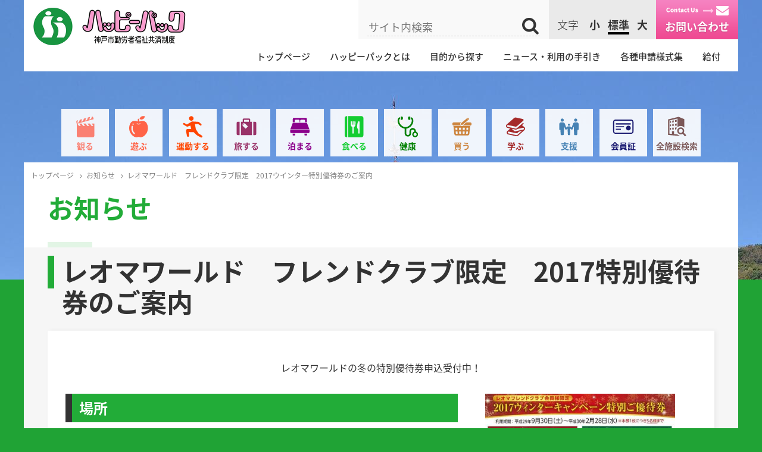

--- FILE ---
content_type: text/html; charset=UTF-8
request_url: https://www.happypack-kobe.jp/info/2017/_2017_2.html
body_size: 13032
content:
<!DOCTYPE html>
<html>
<head>
    <title>レオマワールド　フレンドクラブ限定　2017ウインター特別優待券のご案内｜お知らせ｜ハッピーパック ─ 神戸市勤労者福祉共済制度</title>
	<meta charset="UTF-8">
	<meta name="viewport" content="width=device-width, initial-scale=1.0">
    <meta name="description" content="ハッピーパックのホームページ。ハッピーパックは、個々の企業で独自に実施することが難しい福利厚生を、神戸市が市内中小企業の事業主と力を合わせて運営することにより、従業員の皆さんにより豊かな生活を送ってもらおうとする制度です。">
    <meta name="keywords" content="神戸市,神戸市勤労者福祉共済,ハッピーパック,慶弔給付,余暇の応援,お買い物の応援,趣味,教養,健康,相談,保健,家族慰安会">
    <link rel="stylesheet" href="../../common/js/vender/iprodev-iView/css/iview.css" />
	<link rel="stylesheet" href="../../common/js/vender/iprodev-iView/css/skin_4/style.css" />
	<link rel="stylesheet" href="../../common/css/app.css" />

	<script src="../../common/js/vender/modernizr.min.js" type="text/javascript"></script>

	<!--[if lt IE 9]>
			<script src="../../common/js/vender/ie_old/html5shiv.js"></script>
			<script src="../../common/js/vender/ie_old/selectivizr-1.0.3b.js"></script>
			<script src="../../common/js/vender/ie_old/respond.min.js"></script>
			<![endif]-->
	<!--[if lt IE 8]>
			<script src="../../common/js/vender/ie_old/IE8.js"></script>
		<![endif]-->

	<script src="../../common/js/vender/iprodev-iView/js/jquery-1.7.1.min.js" type="text/javascript"></script>


<script>
			(function(i,s,o,g,r,a,m){i['GoogleAnalyticsObject']=r;i[r]=i[r]||function(){
				(i[r].q=i[r].q||[]).push(arguments)},i[r].l=1*new Date();a=s.createElement(o),
				m=s.getElementsByTagName(o)[0];a.async=1;a.src=g;m.parentNode.insertBefore(a,m)
									})(window,document,'script','//www.google-analytics.com/analytics.js','ga');

			ga('create', 'UA-74587036-1', 'auto');
			ga('send', 'pageview');

		</script>

</head>

    <body class="bottom-page mokuteki-page gnc-set color-off">

	<div id="pagetop" class="container">

    <div class="header-g sw-g">
			<div class="header-u">
				<div class="sitename-g">
                    <h1 class="logo"><a href="/index.html"><img src="/common/images/logo.png" alt="ハッピーパック ─ 神戸市勤労者福祉共済制度"></a></h1>
				</div>
				<div class="sm-nav-switch">
					<i></i><i></i><i></i><small>MENU</small>
				</div>
				<div class="h-nav-g">
					<div class="util-g">
						<div class="pure-g">
							<div class="pure-u search-g">
								<div class="search-u">
									<form method=get action=//www.google.co.jp/search>
										<input type=hidden name=hl value=ja /><input type=hidden name=ie value=utf-8><input type=hidden name=oe value=utf-8><input type=hidden value=happypack-kobe.jp name=sitesearch /><input type="text" name="q" size="20" maxlength="50" title=ここに検索語を入力 placeholder="サイト内検索" /><input type="submit" name="btnG" value="Google検索" />
									</form>
								</div>
							</div>
							<div class="pure-u color-g"> 							<dl>
								<dt>色</dt>
								<dd>
									<ul class="basic-g">
										<li><span class="c-sw-base current" id="sct-def">基本色</span></li>
										<li><span class="r-sw-dark" id="scr-dark">濃</span></li>
										<li><span class="r-sw-lite current" id="scr-lite">淡</span></li>
									</ul>
									<ul class="val-g">
										<li><span class="c-sw-1" id="sct-1">色1</span></li>
										<li><span class="c-sw-2" id="sct-2">色2</span></li>
										<li><span class="c-sw-3" id="sct-3">色3</span></li>
										<li><span class="c-sw-4" id="sct-4">色4</span></li>
										<li><span class="c-sw-5" id="sct-5">色5</span></li>
										<li><span class="c-sw-6" id="sct-6">色6</span></li>
									</ul>
								</dd>
								</dl>
							</div>
							<div class="pure-u fs-g">
									<dl>
									<dt>文字</dt>
									<dd>
										<ul>
											<li id="sm" class="sm">小</li>
											<li id="def" class="def current">標準</li>
											<li id="lg" class="lg">大</li>
										</ul>
									</dd>
								</dl>
							</div>
							<div class="pure-u contact-g">
								<a href="https://happypack-kobe.jp/inquiry.html"><strong>お問い合わせ</strong></a>
							</div>
						</div>
					</div>
					<div class="gnav-wrap">
						<div class="gnav-g">
							<div class="gnav-u">
								<ul>
									<li class="gn-1"><a href="/index.html">トップページ</a></li>
									<li class="gn-2"><a href="/about.html">ハッピーパックとは</a></li>
									<li class="gn-3"><a href="/miru.html">目的から探す</a></li>
									<li class="gn-4"><a href="/hppknews.html">ニュース・利用の手引き</a></li>
									<li class="gn-5"><a href="/hppkform.html">各種申請様式集</a></li>
									<li class="gn-6"><a href="/hppkkyuf.html">給付</a></li>
								</ul>
							</div>
						</div>
						<div class="gnav-child-g">
							<div class="gnc-close">
								<i>閉じる</i>
							</div>
							<ul>
                                <li class="mu-1"><a href="/miru.html">観る<i><svg><polygon points="0,0 10,10 20,0 "/></svg></i></a></li>
								<li class="mu-2"><a href="/asobu.html">遊ぶ<i><svg><polygon points="0,0 10,10 20,0 "/></svg></i></a></li>
								<li class="mu-3"><a href="/undousuru.html">運動する<i><svg><polygon points="0,0 10,10 20,0 "/></svg></i></a></li>
								<li class="mu-4"><a href="/tabisuru.html">旅する<i><svg><polygon points="0,0 10,10 20,0 "/></svg></i></a></li>
								<li class="mu-5"><a href="/tomaru.html">泊まる<i><svg><polygon points="0,0 10,10 20,0 "/></svg></i></a></li>
								<li class="mu-6"><a href="/taberu.html">食べる<i><svg><polygon points="0,0 10,10 20,0 "/></svg></i></a></li>
								<li class="mu-7"><a href="/kenkou.html">健康<i><svg><polygon points="0,0 10,10 20,0 "/></svg></i></a></li>
								<li class="mu-8"><a href="/kau.html">買う<i><svg><polygon points="0,0 10,10 20,0 "/></svg></i></a></li>
								<li class="mu-9"><a href="/manabu.html">学ぶ<i><svg><polygon points="0,0 10,10 20,0 "/></svg></i></a></li>
								<li class="mu-10"><a href="/shien.html">支援<i><svg><polygon points="0,0 10,10 20,0 "/></svg></i></a></li>
								<li class="mu-11"><a href="/kaiinsho.html">会員証<i><svg><polygon points="0,0 10,10 20,0 "/></svg></i></a></li>
								<li class="mu-12"><a href="/zen.html">全施設検索<i><svg><polygon points="0,0 10,10 20,0 "/></svg></i></a></li>
							</ul>
						</div>
					</div>
				</div>
			</div>
		</div>
		<hr class="sm-nav-covor">
		<div class="iv-container">
			<div id="iview">
				<div data-iview:image="../../photos/photo1.jpg"></div>
				<div data-iview:image="../../photos/photo2.jpg"></div>
				<div data-iview:image="../../photos/photo3.jpg"></div>
				<div data-iview:image="../../photos/photo4.jpg"></div>
			</div>
		</div>

		<div class="contents-g sw-g">
			<div class="bp-body-g">
				<div class="pankuzu-g">
					<ol>
						<li><a href="../../index.html">トップページ</a></li>

                        <li><a href="../../index.html#newsTop">お知らせ</a></li>

                        <li>レオマワールド　フレンドクラブ限定　2017ウインター特別優待券のご案内</li>
          		    </ol>
				</div>


				<div class="title-g pbw-g">
					<h1>お知らせ</h1>
				</div>

                <div class="content-main-g pbw-g">
<section>
<div class="text-contents-g">
<p class="hd-small-line"></p>
<h1>レオマワールド　フレンドクラブ限定　2017特別優待券のご案内</h1>
<div class="text-panel">
<div class="aori-g text-center">
<p class="c-acc-1 aori-main"></p>
<p class="notes fs-def">レオマワールドの冬の特別優待券申込受付中！</p>
</div>
<div class="pure-g base-gutter-g shift-sm-15-9-g">
<div class="pure-u-1 pure-u-sm-9-24 shift-r">
<div class="fig-c">
<p class="cap"><a href="https://www.happypack-kobe.jp/images/%E3%83%AC%E3%82%AA%E3%83%9E%E5%86%AC.jpg"><img alt="レオマ冬.jpg" src="https://www.happypack-kobe.jp/assets_c/2017/10/%E3%83%AC%E3%82%AA%E3%83%9E%E5%86%AC-thumb-autox569-2707.jpg" /></a></p>
<p class="cap"></p>
</div>
</div>
<div class="pure-u-1 pure-u-sm-15-24 shift-l">
<h2>場所</h2>
<h3>NEWレオマワールド　レオマの森</h3>
<p>香川県丸亀市綾歌町栗熊西40-1</p>
<p>☎　0570-041267</p>
<h2><strong>有効期間</strong><strong></strong></h2>
<p>平成30年2月28日(水)まで</p>
<h2>料金</h2>
<p><strong class="c-acc-1">通常料金より大人・小人　<span style="color: #ff0000;">1,100~1,600円引き</span></strong><strong class="c-acc-1"></strong></p>
<p></p>
<p>詳しくはチケット画像をご覧ください。</p>
<p>1枚で5名様まで有効</p>
<h2>申込方法</h2>
<p>電話・FAX・ホームページ（レジャー施設）より申込</p>
<div class="free-g">
<h2>関連情報</h2>
<p class="link-list"><a href="http://www.newreomaworld.com/" target="_blank">ホームページ</a></p>
</div>
<p style="text-align: left;"><a class="pure-button button-pink button-large ws-nomal" href="https://www.happypack-kobe.jp/member/leisurelist?816628085" target="_blank">申込はこちら</a></p>
</div>
</div>
<div></div>
</div>
</div>
</section>
</div>
			</div>

		</div>
	</div>

<div class="footer-g">
		<div class="ft-pagetop">
			<a href="#pagetop" class="scrollTo">UP</a>
		</div>
		<div class="sw-g">
			<div class="mega-ft-g">
				<div class="pure-g base-gutter-40-g">
					<div class="pure-u-1 pure-u-lg-1-4">
						<ul>
							<li><a href="/index.html">トップページ</a>
								<ul>
									<li><a href="/index.html#newsTop">お知らせ一覧</a></li>
								</ul>
							</li>
						</ul>
						<ul>
							<li><a href="/about.html">ハッピーパックとは</a>
								<ul>
									<li><a href="/guide.html">加入をお考えの皆様へ</a></li>
									<li><a href="/overture.html">未加入企業紹介運動</a></li>
								</ul>
							</li>
						</ul>
					</div>
					<div class="pure-u-1 pure-u-lg-1-4">
						<ul>
							<li><a href="/miru.html">目的から探す</a>
								<ul class="child-cols">
									<li><a href="/miru.html">観る</a></li>
									<li><a href="/asobu.html">遊ぶ</a></li>
									<li><a href="/undousuru.html">運動する</a></li>
									<li><a href="/tabisuru.html">旅する</a></li>
									<li><a href="/tomaru.html">泊まる</a></li>
									<li><a href="/taberu.html">食べる</a></li>
									<li><a href="/kenkou.html">健康</a></li>
									<li><a href="/kau.html">買う</a></li>
									<li><a href="/manabu.html">学ぶ</a></li>
									<li><a href="/shien.html">支援</a></li>
									<li><a href="/kaiinsho.html">会員証</a></li>
									<li><a href="/zen.html">全施設検索</a></li>
								</ul>
							</li>
						</ul>
					</div>
					<div class="pure-u-1 pure-u-lg-1-4">
						<ul>
							<li><a href="/hppknews.html">ニュース・利用の手引き</a></li>
							<li><a href="/hppkform.html">各種申請様式集・他</a></li>
							<li><a href="/hppkkyuf.html">給付</a></li>
						</ul>
					</div>
					<div class="pure-u-1 pure-u-lg-1-4">
						<ul>
                            <li><a href="https://happypack-kobe.jp/member/" target="_blank">会員専用サイト</a></li>
							<li><a href="/privacy.html">個人情報保護方針<span class="il_blk">（プライバシーポリシー）</span></a></li>
							<li><a href="/map.html">交通のご案内・地図</a></li>
						</ul>
					</div>
				</div>
			</div>
			<div class="ft-address">
				<dl>
					<dt><a href="/index.html" class="logo"><img src="/common/images/logo.png" alt="ハッピーパック ─ 神戸市勤労者福祉共済制度"></a></dt>
					<dd class="il_blk">〒650-0044　神戸市中央区東川崎町１丁目８-４<span class="il_blk">　神戸市産業振興センター１階</span></dd>
					<dd class="il_blk">TEL 078-381-5681　FAX 078-381-5682</dd>
					<dd><span class="il_blk">休業日：</span>土曜日・日曜日・祝日・<span class="il_blk">年末年始（12/29～1/3）</span></dd>
				</dl>
				<div class="copyright">Copyright &copy; HappyPack all rights reserved</div>
			</div>
		</div>
	</div>

	<!--	<script src="common/js/vender/jquery.min.js" type="text/javascript"></script>-->
	<script src="../../common/js/vender/iprodev-iView/js/jquery.easing.js" type="text/javascript"></script>
	<script src="../../common/js/vender/iprodev-iView/js/raphael-min.js" type="text/javascript"></script>
	<script src="../../common/js/vender/iprodev-iView/js/iview.min.js" type="text/javascript"></script>
	<script src="../../common/js/vender/jquery.flatheights.js" type="text/javascript"></script>
	<script src="../../common/js/app.js" type="text/javascript"></script>
    


    
</body>
</html>




--- FILE ---
content_type: text/html; charset=UTF-8
request_url: https://www.happypack-kobe.jp/photos/set.html
body_size: 255
content:
<div data-iview:image="/photos/photo1.jpg" data-text="0"></div>
<div data-iview:image="/photos/photo2.jpg" data-text="1"></div>
<div data-iview:image="/photos/photo3.jpg" data-text="2"></div>
<div data-iview:image="/photos/photo4.jpg" data-text="3"></div>

--- FILE ---
content_type: text/css
request_url: https://www.happypack-kobe.jp/common/css/app.css
body_size: 153370
content:
@charset "UTF-8";
@import url(//fonts.googleapis.com/earlyaccess/notosansjapanese.css);
/* @group reset */
/* @end */
/*!
Pure v0.6.0
Copyright 2014 Yahoo! Inc. All rights reserved.
Licensed under the BSD License.
https://github.com/yahoo/pure/blob/master/LICENSE.md
*/
/*!
normalize.css v^3.0 | MIT License | git.io/normalize
Copyright (c) Nicolas Gallagher and Jonathan Neal
*/
/*! normalize.css v3.0.2 | MIT License | git.io/normalize */
/**
 * 1. Set default font family to sans-serif.
 * 2. Prevent iOS text size adjust after orientation change, without disabling
 *    user zoom.
 */
html {
  -ms-text-size-adjust: 100%;
  /* 2 */
  -webkit-text-size-adjust: 100%;
  /* 2 */
  font-family: "Noto Sans Japanese", sans-serif; }

/**
 * Remove default margin.
 */
body {
  margin: 0; }

/* HTML5 display definitions
   ========================================================================== */
/**
 * Correct `block` display not defined for any HTML5 element in IE 8/9.
 * Correct `block` display not defined for `details` or `summary` in IE 10/11
 * and Firefox.
 * Correct `block` display not defined for `main` in IE 11.
 */
article,
aside,
details,
figcaption,
figure,
footer,
header,
hgroup,
main,
menu,
nav,
section,
summary {
  display: block; }

/**
 * 1. Correct `inline-block` display not defined in IE 8/9.
 * 2. Normalize vertical alignment of `progress` in Chrome, Firefox, and Opera.
 */
audio,
canvas,
progress,
video {
  display: inline-block;
  /* 1 */
  vertical-align: baseline;
  /* 2 */ }

/**
 * Prevent modern browsers from displaying `audio` without controls.
 * Remove excess height in iOS 5 devices.
 */
audio:not([controls]) {
  display: none;
  height: 0; }

/**
 * Address `[hidden]` styling not present in IE 8/9/10.
 * Hide the `template` element in IE 8/9/11, Safari, and Firefox < 22.
 */
[hidden],
template {
  display: none; }

/* Links
   ========================================================================== */
/**
 * Remove the gray background color from active links in IE 10.
 */
a {
  background-color: transparent; }

/**
 * Improve readability when focused and also mouse hovered in all browsers.
 */
a:active,
a:hover {
  outline: 0; }

/* Text-level semantics
   ========================================================================== */
/**
 * Address styling not present in IE 8/9/10/11, Safari, and Chrome.
 */
abbr[title] {
  border-bottom: 1px dotted; }

/**
 * Address style set to `bolder` in Firefox 4+, Safari, and Chrome.
 */
b,
strong {
  font-weight: bold; }

/**
 * Address styling not present in Safari and Chrome.
 */
dfn {
  font-style: italic; }

/**
 * Address variable `h1` font-size and margin within `section` and `article`
 * contexts in Firefox 4+, Safari, and Chrome.
 */
h1 {
  font-size: 2em;
  margin: 0.67em 0; }

/**
 * Address styling not present in IE 8/9.
 */
mark {
  background: #ff0;
  color: #000; }

/**
 * Address inconsistent and variable font size in all browsers.
 */
small {
  font-size: 80%; }

/**
 * Prevent `sub` and `sup` affecting `line-height` in all browsers.
 */
sub,
sup {
  font-size: 75%;
  line-height: 0;
  position: relative;
  vertical-align: baseline; }

sup {
  top: -0.5em; }

sub {
  bottom: -0.25em; }

/* Embedded content
   ========================================================================== */
/**
 * Remove border when inside `a` element in IE 8/9/10.
 */
img {
  border: 0; }

/**
 * Correct overflow not hidden in IE 9/10/11.
 */
svg:not(:root) {
  overflow: hidden; }

/* Grouping content
   ========================================================================== */
/**
 * Address margin not present in IE 8/9 and Safari.
 */
figure {
  margin: 1em 40px; }

/**
 * Address differences between Firefox and other browsers.
 */
hr {
  -moz-box-sizing: content-box;
  box-sizing: content-box;
  height: 0; }

/**
 * Contain overflow in all browsers.
 */
pre {
  overflow: auto; }

/**
 * Address odd `em`-unit font size rendering in all browsers.
 */
code,
kbd,
pre,
samp {
  font-family: monospace, monospace;
  font-size: 1em; }

/* Forms
   ========================================================================== */
/**
 * Known limitation: by default, Chrome and Safari on OS X allow very limited
 * styling of `select`, unless a `border` property is set.
 */
/**
 * 1. Correct color not being inherited.
 *    Known issue: affects color of disabled elements.
 * 2. Correct font properties not being inherited.
 * 3. Address margins set differently in Firefox 4+, Safari, and Chrome.
 */
button,
input,
optgroup,
select,
textarea {
  color: inherit;
  /* 1 */
  font: inherit;
  /* 2 */
  margin: 0;
  /* 3 */ }

/**
 * Address `overflow` set to `hidden` in IE 8/9/10/11.
 */
button {
  overflow: visible; }

/**
 * Address inconsistent `text-transform` inheritance for `button` and `select`.
 * All other form control elements do not inherit `text-transform` values.
 * Correct `button` style inheritance in Firefox, IE 8/9/10/11, and Opera.
 * Correct `select` style inheritance in Firefox.
 */
button,
select {
  text-transform: none; }

/**
 * 1. Avoid the WebKit bug in Android 4.0.* where (2) destroys native `audio`
 *    and `video` controls.
 * 2. Correct inability to style clickable `input` types in iOS.
 * 3. Improve usability and consistency of cursor style between image-type
 *    `input` and others.
 */
button,
html input[type="button"],
input[type="reset"],
input[type="submit"] {
  -webkit-appearance: button;
  /* 2 */
  cursor: pointer;
  /* 3 */ }

/**
 * Re-set default cursor for disabled elements.
 */
button[disabled],
html input[disabled] {
  cursor: default; }

/**
 * Remove inner padding and border in Firefox 4+.
 */
button::-moz-focus-inner,
input::-moz-focus-inner {
  border: 0;
  padding: 0; }

/**
 * Address Firefox 4+ setting `line-height` on `input` using `!important` in
 * the UA stylesheet.
 */
input {
  line-height: normal; }

/**
 * It's recommended that you don't attempt to style these elements.
 * Firefox's implementation doesn't respect box-sizing, padding, or width.
 *
 * 1. Address box sizing set to `content-box` in IE 8/9/10.
 * 2. Remove excess padding in IE 8/9/10.
 */
input[type="checkbox"],
input[type="radio"] {
  box-sizing: border-box;
  /* 1 */
  padding: 0;
  /* 2 */ }

/**
 * Fix the cursor style for Chrome's increment/decrement buttons. For certain
 * `font-size` values of the `input`, it causes the cursor style of the
 * decrement button to change from `default` to `text`.
 */
input[type="number"]::-webkit-inner-spin-button,
input[type="number"]::-webkit-outer-spin-button {
  height: auto; }

/**
 * 1. Address `appearance` set to `searchfield` in Safari and Chrome.
 * 2. Address `box-sizing` set to `border-box` in Safari and Chrome
 *    (include `-moz` to future-proof).
 */
input[type="search"] {
  -webkit-appearance: textfield;
  /* 1 */
  -moz-box-sizing: content-box;
  -webkit-box-sizing: content-box;
  /* 2 */
  box-sizing: content-box; }

/**
 * Remove inner padding and search cancel button in Safari and Chrome on OS X.
 * Safari (but not Chrome) clips the cancel button when the search input has
 * padding (and `textfield` appearance).
 */
input[type="search"]::-webkit-search-cancel-button,
input[type="search"]::-webkit-search-decoration {
  -webkit-appearance: none; }

/**
 * Define consistent border, margin, and padding.
 */
fieldset {
  border: 1px solid #c0c0c0;
  margin: 0 2px;
  padding: 0.35em 0.625em 0.75em; }

/**
 * 1. Correct `color` not being inherited in IE 8/9/10/11.
 * 2. Remove padding so people aren't caught out if they zero out fieldsets.
 */
legend {
  border: 0;
  /* 1 */
  padding: 0;
  /* 2 */ }

/**
 * Remove default vertical scrollbar in IE 8/9/10/11.
 */
textarea {
  overflow: auto; }

/**
 * Don't inherit the `font-weight` (applied by a rule above).
 * NOTE: the default cannot safely be changed in Chrome and Safari on OS X.
 */
optgroup {
  font-weight: bold; }

/* Tables
   ========================================================================== */
/**
 * Remove most spacing between table cells.
 */
table {
  border-collapse: collapse;
  border-spacing: 0; }

td,
th {
  padding: 0; }

/*csslint important:false*/
/* ==========================================================================
   Pure Base Extras
   ========================================================================== */
/**
 * Extra rules that Pure adds on top of Normalize.css
 */
/**
 * Always hide an element when it has the `hidden` HTML attribute.
 */
.hidden,
[hidden] {
  display: none !important; }

/**
 * Add this class to an image to make it fit within it's fluid parent wrapper while maintaining
 * aspect ratio.
 */
.pure-img {
  max-width: 100%;
  height: auto;
  display: block; }

/*!
Pure v0.6.0
Copyright 2014 Yahoo! Inc. All rights reserved.
Licensed under the BSD License.
https://github.com/yahoo/pure/blob/master/LICENSE.md
*/
/*csslint regex-selectors:false, known-properties:false, duplicate-properties:false*/
.pure-g, .util-g .color-g dl, .util-g .color-g ul, .ct-search-u .btn-2-set {
  letter-spacing: -0.31em;
  /* Webkit: collapse white-space between units */
  *letter-spacing: normal;
  /* reset IE < 8 */
  *word-spacing: -0.43em;
  /* IE < 8: collapse white-space between units */
  text-rendering: optimizespeed;
  /* Webkit: fixes text-rendering: optimizeLegibility */
    /*
    Sets the font stack to fonts known to work properly with the above letter
    and word spacings. See: https://github.com/yahoo/pure/issues/41/

    The following font stack makes Pure Grids work on all known environments.

    * FreeSans: Ships with many Linux distros, including Ubuntu

    * Arimo: Ships with Chrome OS. Arimo has to be defined before Helvetica and
      Arial to get picked up by the browser, even though neither is available
      in Chrome OS.

    * Droid Sans: Ships with all versions of Android.

    * Helvetica, Arial, sans-serif: Common font stack on OS X and Windows.
    */
  font-family: "Noto Sans Japanese", sans-serif;
    /*
    Use flexbox when possible to avoid `letter-spacing` side-effects.

    NOTE: Firefox (as of 25) does not currently support flex-wrap, so the
    `-moz-` prefix version is omitted.
    */
  display: -webkit-flex;
  -webkit-flex-flow: row wrap;
  /* IE10 uses display: flexbox */
  display: -ms-flexbox;
  -ms-flex-flow: row wrap;
  /* Prevents distributing space between rows */
  -ms-align-content: flex-start;
  -webkit-align-content: flex-start;
  align-content: flex-start; }

/* Opera as of 12 on Windows needs word-spacing.
   The ".opera-only" selector is used to prevent actual prefocus styling
   and is not required in markup.
*/
.opera-only :-o-prefocus,
.pure-g,
.util-g .color-g dl,
.util-g .color-g ul,
.ct-search-u .btn-2-set {
  word-spacing: -0.43em; }

.pure-u, .util-g .color-g dt,
.util-g .color-g dd, .util-g .color-g li, .ct-search-u .btn-2-set li {
  display: inline-block;
  *display: inline;
  /* IE < 8: fake inline-block */
  zoom: 1;
  letter-spacing: normal;
  word-spacing: normal;
  vertical-align: top;
  text-rendering: auto; }

/*
Resets the font family back to the OS/browser's default sans-serif font,
this the same font stack that Normalize.css sets for the `body`.
*/
.pure-g [class*="pure-u"], .util-g .color-g dl [class*="pure-u"], .util-g .color-g ul [class*="pure-u"], .ct-search-u .btn-2-set [class*="pure-u"] {
  font-family: "Noto Sans Japanese", sans-serif; }

.pure-u-1,
.pure-u-1-1,
.pure-u-1-2,
.pure-u-1-3,
.pure-u-2-3,
.pure-u-1-4,
.pure-u-3-4,
.pure-u-1-5,
.pure-u-2-5,
.pure-u-3-5,
.pure-u-4-5,
.pure-u-5-5,
.pure-u-1-6,
.pure-u-5-6,
.pure-u-1-8,
.pure-u-3-8,
.pure-u-5-8,
.pure-u-7-8,
.pure-u-1-12,
.pure-u-5-12,
.pure-u-7-12,
.pure-u-11-12,
.pure-u-1-24,
.pure-u-2-24,
.pure-u-3-24,
.pure-u-4-24,
.pure-u-5-24,
.pure-u-6-24,
.pure-u-7-24,
.pure-u-8-24,
.pure-u-9-24,
.pure-u-10-24,
.pure-u-11-24,
.pure-u-12-24,
.pure-u-13-24,
.pure-u-14-24,
.pure-u-15-24,
.pure-u-16-24,
.pure-u-17-24,
.pure-u-18-24,
.pure-u-19-24,
.pure-u-20-24,
.pure-u-21-24,
.pure-u-22-24,
.pure-u-23-24,
.pure-u-24-24 {
  display: inline-block;
  *display: inline;
  zoom: 1;
  letter-spacing: normal;
  word-spacing: normal;
  vertical-align: top;
  text-rendering: auto; }

.pure-u-1-24 {
  width: 4.1667%;
  *width: 4.1357%; }

.pure-u-1-12,
.pure-u-2-24 {
  width: 8.3333%;
  *width: 8.3023%; }

.pure-u-1-8,
.pure-u-3-24 {
  width: 12.5000%;
  *width: 12.4690%; }

.pure-u-1-6,
.pure-u-4-24 {
  width: 16.6667%;
  *width: 16.6357%; }

.pure-u-1-5 {
  width: 20%;
  *width: 19.9690%; }

.pure-u-5-24 {
  width: 20.8333%;
  *width: 20.8023%; }

.pure-u-1-4,
.pure-u-6-24 {
  width: 25%;
  *width: 24.9690%; }

.pure-u-7-24 {
  width: 29.1667%;
  *width: 29.1357%; }

.pure-u-1-3,
.pure-u-8-24 {
  width: 33.3333%;
  *width: 33.3023%; }

.pure-u-3-8,
.pure-u-9-24 {
  width: 37.5000%;
  *width: 37.4690%; }

.pure-u-2-5 {
  width: 40%;
  *width: 39.9690%; }

.pure-u-5-12,
.pure-u-10-24 {
  width: 41.6667%;
  *width: 41.6357%; }

.pure-u-11-24 {
  width: 45.8333%;
  *width: 45.8023%; }

.pure-u-1-2,
.pure-u-12-24 {
  width: 50%;
  *width: 49.9690%; }

.pure-u-13-24 {
  width: 54.1667%;
  *width: 54.1357%; }

.pure-u-7-12,
.pure-u-14-24 {
  width: 58.3333%;
  *width: 58.3023%; }

.pure-u-3-5 {
  width: 60%;
  *width: 59.9690%; }

.pure-u-5-8,
.pure-u-15-24 {
  width: 62.5000%;
  *width: 62.4690%; }

.pure-u-2-3,
.pure-u-16-24 {
  width: 66.6667%;
  *width: 66.6357%; }

.pure-u-17-24 {
  width: 70.8333%;
  *width: 70.8023%; }

.pure-u-3-4,
.pure-u-18-24 {
  width: 75%;
  *width: 74.9690%; }

.pure-u-19-24 {
  width: 79.1667%;
  *width: 79.1357%; }

.pure-u-4-5 {
  width: 80%;
  *width: 79.9690%; }

.pure-u-5-6,
.pure-u-20-24 {
  width: 83.3333%;
  *width: 83.3023%; }

.pure-u-7-8,
.pure-u-21-24 {
  width: 87.5000%;
  *width: 87.4690%; }

.pure-u-11-12,
.pure-u-22-24 {
  width: 91.6667%;
  *width: 91.6357%; }

.pure-u-23-24 {
  width: 95.8333%;
  *width: 95.8023%; }

.pure-u-1,
.pure-u-1-1,
.pure-u-5-5,
.pure-u-24-24 {
  width: 100%; }

/*!
Pure v0.6.0
Copyright 2014 Yahoo! Inc. All rights reserved.
Licensed under the BSD License.
https://github.com/yahoo/pure/blob/master/LICENSE.md
*/
@media print, screen and (min-width: 35.5em) {
  .pure-u-sm-1,
  .pure-u-sm-1-1,
  .pure-u-sm-1-2,
  .pure-u-sm-1-3,
  .pure-u-sm-2-3,
  .pure-u-sm-1-4,
  .pure-u-sm-3-4,
  .pure-u-sm-1-5,
  .pure-u-sm-2-5,
  .pure-u-sm-3-5,
  .pure-u-sm-4-5,
  .pure-u-sm-5-5,
  .pure-u-sm-1-6,
  .pure-u-sm-5-6,
  .pure-u-sm-1-8,
  .pure-u-sm-3-8,
  .pure-u-sm-5-8,
  .pure-u-sm-7-8,
  .pure-u-sm-1-12,
  .pure-u-sm-5-12,
  .pure-u-sm-7-12,
  .pure-u-sm-11-12,
  .pure-u-sm-1-24,
  .pure-u-sm-2-24,
  .pure-u-sm-3-24,
  .pure-u-sm-4-24,
  .pure-u-sm-5-24,
  .pure-u-sm-6-24,
  .pure-u-sm-7-24,
  .pure-u-sm-8-24,
  .pure-u-sm-9-24,
  .pure-u-sm-10-24,
  .pure-u-sm-11-24,
  .pure-u-sm-12-24,
  .pure-u-sm-13-24,
  .pure-u-sm-14-24,
  .pure-u-sm-15-24,
  .pure-u-sm-16-24,
  .pure-u-sm-17-24,
  .pure-u-sm-18-24,
  .pure-u-sm-19-24,
  .pure-u-sm-20-24,
  .pure-u-sm-21-24,
  .pure-u-sm-22-24,
  .pure-u-sm-23-24,
  .pure-u-sm-24-24 {
    display: inline-block;
    *display: inline;
    zoom: 1;
    letter-spacing: normal;
    word-spacing: normal;
    vertical-align: top;
    text-rendering: auto; }

  .pure-u-sm-1-24 {
    width: 4.1667%;
    *width: 4.1357%; }

  .pure-u-sm-1-12,
  .pure-u-sm-2-24 {
    width: 8.3333%;
    *width: 8.3023%; }

  .pure-u-sm-1-8,
  .pure-u-sm-3-24 {
    width: 12.5000%;
    *width: 12.4690%; }

  .pure-u-sm-1-6,
  .pure-u-sm-4-24 {
    width: 16.6667%;
    *width: 16.6357%; }

  .pure-u-sm-1-5 {
    width: 20%;
    *width: 19.9690%; }

  .pure-u-sm-5-24 {
    width: 20.8333%;
    *width: 20.8023%; }

  .pure-u-sm-1-4,
  .pure-u-sm-6-24 {
    width: 25%;
    *width: 24.9690%; }

  .pure-u-sm-7-24 {
    width: 29.1667%;
    *width: 29.1357%; }

  .pure-u-sm-1-3,
  .pure-u-sm-8-24 {
    width: 33.3333%;
    *width: 33.3023%; }

 .photo-contest-list{
   width:31%;
 }

  .pure-u-sm-3-8,
  .pure-u-sm-9-24 {
    width: 37.5000%;
    *width: 37.4690%; }

  .pure-u-sm-2-5 {
    width: 40%;
    *width: 39.9690%; }

  .pure-u-sm-5-12,
  .pure-u-sm-10-24 {
    width: 41.6667%;
    *width: 41.6357%; }

  .pure-u-sm-11-24 {
    width: 45.8333%;
    *width: 45.8023%; }

  .pure-u-sm-1-2,
  .pure-u-sm-12-24 {
    width: 50%;
    *width: 49.9690%; }

  .pure-u-sm-13-24 {
    width: 54.1667%;
    *width: 54.1357%; }

  .pure-u-sm-7-12,
  .pure-u-sm-14-24 {
    width: 58.3333%;
    *width: 58.3023%; }

  .pure-u-sm-3-5 {
    width: 60%;
    *width: 59.9690%; }

  .pure-u-sm-5-8,
  .pure-u-sm-15-24 {
    width: 62.5000%;
    *width: 62.4690%; }

  .pure-u-sm-2-3,
  .pure-u-sm-16-24 {
    width: 66.6667%;
    *width: 66.6357%; }

  .pure-u-sm-17-24 {
    width: 70.8333%;
    *width: 70.8023%; }

  .pure-u-sm-3-4,
  .pure-u-sm-18-24 {
    width: 75%;
    *width: 74.9690%; }

  .pure-u-sm-19-24 {
    width: 79.1667%;
    *width: 79.1357%; }

  .pure-u-sm-4-5 {
    width: 80%;
    *width: 79.9690%; }

  .pure-u-sm-5-6,
  .pure-u-sm-20-24 {
    width: 83.3333%;
    *width: 83.3023%; }

  .pure-u-sm-7-8,
  .pure-u-sm-21-24 {
    width: 87.5000%;
    *width: 87.4690%; }

  .pure-u-sm-11-12,
  .pure-u-sm-22-24 {
    width: 91.6667%;
    *width: 91.6357%; }

  .pure-u-sm-23-24 {
    width: 95.8333%;
    *width: 95.8023%; }

  .pure-u-sm-1,
  .pure-u-sm-1-1,
  .pure-u-sm-5-5,
  .pure-u-sm-24-24 {
    width: 100%; } }
@media print, screen and (min-width: 48em) {
  .pure-u-md-1,
  .pure-u-md-1-1,
  .pure-u-md-1-2,
  .pure-u-md-1-3,
  .pure-u-md-2-3,
  .pure-u-md-1-4,
  .pure-u-md-3-4,
  .pure-u-md-1-5,
  .pure-u-md-2-5,
  .pure-u-md-3-5,
  .pure-u-md-4-5,
  .pure-u-md-5-5,
  .pure-u-md-1-6,
  .pure-u-md-5-6,
  .pure-u-md-1-8,
  .pure-u-md-3-8,
  .pure-u-md-5-8,
  .pure-u-md-7-8,
  .pure-u-md-1-12,
  .pure-u-md-5-12,
  .pure-u-md-7-12,
  .pure-u-md-11-12,
  .pure-u-md-1-24,
  .pure-u-md-2-24,
  .pure-u-md-3-24,
  .pure-u-md-4-24,
  .pure-u-md-5-24,
  .pure-u-md-6-24,
  .pure-u-md-7-24,
  .pure-u-md-8-24,
  .pure-u-md-9-24,
  .pure-u-md-10-24,
  .pure-u-md-11-24,
  .pure-u-md-12-24,
  .pure-u-md-13-24,
  .pure-u-md-14-24,
  .pure-u-md-15-24,
  .pure-u-md-16-24,
  .pure-u-md-17-24,
  .pure-u-md-18-24,
  .pure-u-md-19-24,
  .pure-u-md-20-24,
  .pure-u-md-21-24,
  .pure-u-md-22-24,
  .pure-u-md-23-24,
  .pure-u-md-24-24 {
    display: inline-block;
    *display: inline;
    zoom: 1;
    letter-spacing: normal;
    word-spacing: normal;
    vertical-align: top;
    text-rendering: auto; }

  .pure-u-md-1-24 {
    width: 4.1667%;
    *width: 4.1357%; }

  .pure-u-md-1-12,
  .pure-u-md-2-24 {
    width: 8.3333%;
    *width: 8.3023%; }

  .pure-u-md-1-8,
  .pure-u-md-3-24 {
    width: 12.5000%;
    *width: 12.4690%; }

  .pure-u-md-1-6,
  .pure-u-md-4-24 {
    width: 16.6667%;
    *width: 16.6357%; }

  .pure-u-md-1-5 {
    width: 20%;
    *width: 19.9690%; }

  .pure-u-md-5-24 {
    width: 20.8333%;
    *width: 20.8023%; }

  .pure-u-md-1-4,
  .pure-u-md-6-24 {
    width: 25%;
    *width: 24.9690%; }

  .pure-u-md-7-24 {
    width: 29.1667%;
    *width: 29.1357%; }

  .pure-u-md-1-3,
  .pure-u-md-8-24 {
    width: 33.3333%;
    *width: 33.3023%; }

  .pure-u-md-3-8,
  .pure-u-md-9-24 {
    width: 37.5000%;
    *width: 37.4690%; }

  .pure-u-md-2-5 {
    width: 40%;
    *width: 39.9690%; }

  .pure-u-md-5-12,
  .pure-u-md-10-24 {
    width: 41.6667%;
    *width: 41.6357%; }

  .pure-u-md-11-24 {
    width: 45.8333%;
    *width: 45.8023%; }

  .pure-u-md-1-2,
  .pure-u-md-12-24 {
    width: 50%;
    *width: 49.9690%; }

  .pure-u-md-13-24 {
    width: 54.1667%;
    *width: 54.1357%; }

  .pure-u-md-7-12,
  .pure-u-md-14-24 {
    width: 58.3333%;
    *width: 58.3023%; }

  .pure-u-md-3-5 {
    width: 60%;
    *width: 59.9690%; }

  .pure-u-md-5-8,
  .pure-u-md-15-24 {
    width: 62.5000%;
    *width: 62.4690%; }

  .pure-u-md-2-3,
  .pure-u-md-16-24 {
    width: 66.6667%;
    *width: 66.6357%; }

  .pure-u-md-17-24 {
    width: 70.8333%;
    *width: 70.8023%; }

  .pure-u-md-3-4,
  .pure-u-md-18-24 {
    width: 75%;
    *width: 74.9690%; }

  .pure-u-md-19-24 {
    width: 79.1667%;
    *width: 79.1357%; }

  .pure-u-md-4-5 {
    width: 80%;
    *width: 79.9690%; }

  .pure-u-md-5-6,
  .pure-u-md-20-24 {
    width: 83.3333%;
    *width: 83.3023%; }

  .pure-u-md-7-8,
  .pure-u-md-21-24 {
    width: 87.5000%;
    *width: 87.4690%; }

  .pure-u-md-11-12,
  .pure-u-md-22-24 {
    width: 91.6667%;
    *width: 91.6357%; }

  .pure-u-md-23-24 {
    width: 95.8333%;
    *width: 95.8023%; }

  .pure-u-md-1,
  .pure-u-md-1-1,
  .pure-u-md-5-5,
  .pure-u-md-24-24 {
    width: 100%; } }
@media screen and (min-width: 64em) {
  .pure-u-lg-1,
  .pure-u-lg-1-1,
  .pure-u-lg-1-2,
  .pure-u-lg-1-3,
  .pure-u-lg-2-3,
  .pure-u-lg-1-4,
  .pure-u-lg-3-4,
  .pure-u-lg-1-5,
  .pure-u-lg-2-5,
  .pure-u-lg-3-5,
  .pure-u-lg-4-5,
  .pure-u-lg-5-5,
  .pure-u-lg-1-6,
  .pure-u-lg-5-6,
  .pure-u-lg-1-8,
  .pure-u-lg-3-8,
  .pure-u-lg-5-8,
  .pure-u-lg-7-8,
  .pure-u-lg-1-12,
  .pure-u-lg-5-12,
  .pure-u-lg-7-12,
  .pure-u-lg-11-12,
  .pure-u-lg-1-24,
  .pure-u-lg-2-24,
  .pure-u-lg-3-24,
  .pure-u-lg-4-24,
  .pure-u-lg-5-24,
  .pure-u-lg-6-24,
  .pure-u-lg-7-24,
  .pure-u-lg-8-24,
  .pure-u-lg-9-24,
  .pure-u-lg-10-24,
  .pure-u-lg-11-24,
  .pure-u-lg-12-24,
  .pure-u-lg-13-24,
  .pure-u-lg-14-24,
  .pure-u-lg-15-24,
  .pure-u-lg-16-24,
  .pure-u-lg-17-24,
  .pure-u-lg-18-24,
  .pure-u-lg-19-24,
  .pure-u-lg-20-24,
  .pure-u-lg-21-24,
  .pure-u-lg-22-24,
  .pure-u-lg-23-24,
  .pure-u-lg-24-24 {
    display: inline-block;
    *display: inline;
    zoom: 1;
    letter-spacing: normal;
    word-spacing: normal;
    vertical-align: top;
    text-rendering: auto; }

  .pure-u-lg-1-24 {
    width: 4.1667%;
    *width: 4.1357%; }

  .pure-u-lg-1-12,
  .pure-u-lg-2-24 {
    width: 8.3333%;
    *width: 8.3023%; }

  .pure-u-lg-1-8,
  .pure-u-lg-3-24 {
    width: 12.5000%;
    *width: 12.4690%; }

  .pure-u-lg-1-6,
  .pure-u-lg-4-24 {
    width: 16.6667%;
    *width: 16.6357%; }

  .pure-u-lg-1-5 {
    width: 20%;
    *width: 19.9690%; }

  . photo-con-thum{
    width: 33%;
    *width: 19.9690%; }

  .pure-u-lg-5-24 {
    width: 20.8333%;
    *width: 20.8023%; }

  .pure-u-lg-1-4,
  .pure-u-lg-6-24 {
    width: 25%;
    *width: 24.9690%; }

  .pure-u-lg-7-24 {
    width: 29.1667%;
    *width: 29.1357%; }

  .pure-u-lg-1-3,
  .pure-u-lg-8-24 {
    width: 33.3333%;
    *width: 33.3023%; }

  .pure-u-lg-3-8,
  .pure-u-lg-9-24 {
    width: 37.5000%;
    *width: 37.4690%; }

  .pure-u-lg-2-5 {
    width: 40%;
    *width: 39.9690%; }

  .pure-u-lg-5-12,
  .pure-u-lg-10-24 {
    width: 41.6667%;
    *width: 41.6357%; }

  .pure-u-lg-11-24 {
    width: 45.8333%;
    *width: 45.8023%; }

  .pure-u-lg-1-2,
  .pure-u-lg-12-24 {
    width: 50%;
    *width: 49.9690%; }

  .pure-u-lg-13-24 {
    width: 54.1667%;
    *width: 54.1357%; }

  .pure-u-lg-7-12,
  .pure-u-lg-14-24 {
    width: 58.3333%;
    *width: 58.3023%; }

  .pure-u-lg-3-5 {
    width: 60%;
    *width: 59.9690%; }

  .pure-u-lg-5-8,
  .pure-u-lg-15-24 {
    width: 62.5000%;
    *width: 62.4690%; }

  .pure-u-lg-2-3,
  .pure-u-lg-16-24 {
    width: 66.6667%;
    *width: 66.6357%; }

  .pure-u-lg-17-24 {
    width: 70.8333%;
    *width: 70.8023%; }

  .pure-u-lg-3-4,
  .pure-u-lg-18-24 {
    width: 75%;
    *width: 74.9690%; }

  .pure-u-lg-19-24 {
    width: 79.1667%;
    *width: 79.1357%; }

  .pure-u-lg-4-5 {
    width: 80%;
    *width: 79.9690%; }

  .pure-u-lg-5-6,
  .pure-u-lg-20-24 {
    width: 83.3333%;
    *width: 83.3023%; }

  .pure-u-lg-7-8,
  .pure-u-lg-21-24 {
    width: 87.5000%;
    *width: 87.4690%; }

  .pure-u-lg-11-12,
  .pure-u-lg-22-24 {
    width: 91.6667%;
    *width: 91.6357%; }

  .pure-u-lg-23-24 {
    width: 95.8333%;
    *width: 95.8023%; }

  .pure-u-lg-1,
  .pure-u-lg-1-1,
  .pure-u-lg-5-5,
  .pure-u-lg-24-24 {
    width: 100%; } }
@media screen and (min-width: 80em) {
  .pure-u-xl-1,
  .pure-u-xl-1-1,
  .pure-u-xl-1-2,
  .pure-u-xl-1-3,
  .pure-u-xl-2-3,
  .pure-u-xl-1-4,
  .pure-u-xl-3-4,
  .pure-u-xl-1-5,
  .pure-u-xl-2-5,
  .pure-u-xl-3-5,
  .pure-u-xl-4-5,
  .pure-u-xl-5-5,
  .pure-u-xl-1-6,
  .pure-u-xl-5-6,
  .pure-u-xl-1-8,
  .pure-u-xl-3-8,
  .pure-u-xl-5-8,
  .pure-u-xl-7-8,
  .pure-u-xl-1-12,
  .pure-u-xl-5-12,
  .pure-u-xl-7-12,
  .pure-u-xl-11-12,
  .pure-u-xl-1-24,
  .pure-u-xl-2-24,
  .pure-u-xl-3-24,
  .pure-u-xl-4-24,
  .pure-u-xl-5-24,
  .pure-u-xl-6-24,
  .pure-u-xl-7-24,
  .pure-u-xl-8-24,
  .pure-u-xl-9-24,
  .pure-u-xl-10-24,
  .pure-u-xl-11-24,
  .pure-u-xl-12-24,
  .pure-u-xl-13-24,
  .pure-u-xl-14-24,
  .pure-u-xl-15-24,
  .pure-u-xl-16-24,
  .pure-u-xl-17-24,
  .pure-u-xl-18-24,
  .pure-u-xl-19-24,
  .pure-u-xl-20-24,
  .pure-u-xl-21-24,
  .pure-u-xl-22-24,
  .pure-u-xl-23-24,
  .pure-u-xl-24-24 {
    display: inline-block;
    *display: inline;
    zoom: 1;
    letter-spacing: normal;
    word-spacing: normal;
    vertical-align: top;
    text-rendering: auto; }

  .pure-u-xl-1-24 {
    width: 4.1667%;
    *width: 4.1357%; }

  .pure-u-xl-1-12,
  .pure-u-xl-2-24 {
    width: 8.3333%;
    *width: 8.3023%; }

  .pure-u-xl-1-8,
  .pure-u-xl-3-24 {
    width: 12.5000%;
    *width: 12.4690%; }

  .pure-u-xl-1-6,
  .pure-u-xl-4-24 {
    width: 16.6667%;
    *width: 16.6357%; }

  .pure-u-xl-1-5 {
    width: 20%;
    *width: 19.9690%; }

  .pure-u-xl-5-24 {
    width: 20.8333%;
    *width: 20.8023%; }

  .pure-u-xl-1-4,
  .pure-u-xl-6-24 {
    width: 25%;
    *width: 24.9690%; }

  .pure-u-xl-7-24 {
    width: 29.1667%;
    *width: 29.1357%; }

  .pure-u-xl-1-3,
  .pure-u-xl-8-24 {
    width: 33.3333%;
    *width: 33.3023%; }

  .pure-u-xl-3-8,
  .pure-u-xl-9-24 {
    width: 37.5000%;
    *width: 37.4690%; }

  .pure-u-xl-2-5 {
    width: 40%;
    *width: 39.9690%; }

  .pure-u-xl-5-12,
  .pure-u-xl-10-24 {
    width: 41.6667%;
    *width: 41.6357%; }

  .pure-u-xl-11-24 {
    width: 45.8333%;
    *width: 45.8023%; }

  .pure-u-xl-1-2,
  .pure-u-xl-12-24 {
    width: 50%;
    *width: 49.9690%; }

  .pure-u-xl-13-24 {
    width: 54.1667%;
    *width: 54.1357%; }

  .pure-u-xl-7-12,
  .pure-u-xl-14-24 {
    width: 58.3333%;
    *width: 58.3023%; }

  .pure-u-xl-3-5 {
    width: 60%;
    *width: 59.9690%; }

  .pure-u-xl-5-8,
  .pure-u-xl-15-24 {
    width: 62.5000%;
    *width: 62.4690%; }

  .pure-u-xl-2-3,
  .pure-u-xl-16-24 {
    width: 66.6667%;
    *width: 66.6357%; }

  .pure-u-xl-17-24 {
    width: 70.8333%;
    *width: 70.8023%; }

  .pure-u-xl-3-4,
  .pure-u-xl-18-24 {
    width: 75%;
    *width: 74.9690%; }

  .pure-u-xl-19-24 {
    width: 79.1667%;
    *width: 79.1357%; }

  .pure-u-xl-4-5 {
    width: 80%;
    *width: 79.9690%; }

  .pure-u-xl-5-6,
  .pure-u-xl-20-24 {
    width: 83.3333%;
    *width: 83.3023%; }

  .pure-u-xl-7-8,
  .pure-u-xl-21-24 {
    width: 87.5000%;
    *width: 87.4690%; }

  .pure-u-xl-11-12,
  .pure-u-xl-22-24 {
    width: 91.6667%;
    *width: 91.6357%; }

  .pure-u-xl-23-24 {
    width: 95.8333%;
    *width: 95.8023%; }

  .pure-u-xl-1,
  .pure-u-xl-1-1,
  .pure-u-xl-5-5,
  .pure-u-xl-24-24 {
    width: 100%; } }
/*!
Pure v0.6.0
Copyright 2014 Yahoo! Inc. All rights reserved.
Licensed under the BSD License.
https://github.com/yahoo/pure/blob/master/LICENSE.md
*/
.pure-button {
  display: inline-block;
  zoom: 1;
  line-height: normal;
  white-space: nowrap;
  vertical-align: middle;
  text-align: center;
  cursor: pointer;
  -webkit-user-drag: none;
  -webkit-user-select: none;
  -moz-user-select: none;
  -ms-user-select: none;
  user-select: none;
  -webkit-box-sizing: border-box;
  -moz-box-sizing: border-box;
  box-sizing: border-box; }

.pure-button::-moz-focus-inner {
  padding: 0;
  border: 0; }

.pure-button {
  font-family: inherit;
  font-size: 100%;
  padding: .5em 1em;
  color: #444;
  color: rgba(0, 0, 0, 0.8);
  border: 1px solid #999;
  border: 0 transparent;
  background-color: #E6E6E6;
  text-decoration: none;
  border-radius: 2px; }

.pure-button-hover, .pure-button:hover, .pure-button:focus {
  filter: progid:DXImageTransform.Microsoft.gradient(startColorstr='#00000000', endColorstr='#1a000000', GradientType=0);
  background-image: -webkit-gradient(linear, 0 0, 0 100%, from(transparent), color-stop(40%, rgba(0, 0, 0, 0.05)), to(rgba(0, 0, 0, 0.1)));
  background-image: -webkit-linear-gradient(transparent, rgba(0, 0, 0, 0.05) 40%, rgba(0, 0, 0, 0.1));
  background-image: -moz-linear-gradient(top, rgba(0, 0, 0, 0.05) 0, rgba(0, 0, 0, 0.1));
  background-image: -o-linear-gradient(transparent, rgba(0, 0, 0, 0.05) 40%, rgba(0, 0, 0, 0.1));
  background-image: linear-gradient(rgba(0, 0, 0, 0), rgba(0, 0, 0, 0.05) 40%, rgba(0, 0, 0, 0.1)); }

.pure-button:focus {
  outline: 0; }

.pure-button-active, .pure-button:active {
  box-shadow: 0 0 0 1px rgba(0, 0, 0, 0.15) inset, 0 0 6px rgba(0, 0, 0, 0.2) inset;
  border-color: #000 \9; }

.pure-button[disabled], .pure-button-disabled, .pure-button-disabled:hover, .pure-button-disabled:focus, .pure-button-disabled:active {
  border: 0;
  background-image: none;
  filter: progid:DXImageTransform.Microsoft.gradient(enabled=false);
  filter: alpha(opacity=40);
  -khtml-opacity: .4;
  -moz-opacity: .4;
  opacity: .4;
  cursor: not-allowed;
  box-shadow: none; }

.pure-button-hidden {
  display: none; }

.pure-button::-moz-focus-inner {
  padding: 0;
  border: 0; }

.pure-button-primary, .pure-button-selected, a.pure-button-primary, a.pure-button-selected {
  background-color: #0078e7;
  color: #fff; }

/*!
Pure v0.6.0
Copyright 2014 Yahoo! Inc. All rights reserved.
Licensed under the BSD License.
https://github.com/yahoo/pure/blob/master/LICENSE.md
*/
.pure-form input[type=text], .pure-form input[type=password], .pure-form input[type=email], .pure-form input[type=url], .pure-form input[type=date], .pure-form input[type=month], .pure-form input[type=time], .pure-form input[type=datetime], .pure-form input[type=datetime-local], .pure-form input[type=week], .pure-form input[type=number], .pure-form input[type=search], .pure-form input[type=tel], .pure-form input[type=color], .pure-form select, .pure-form textarea {
  padding: .5em .6em;
  display: inline-block;
  border: 1px solid #ccc;
  box-shadow: inset 0 1px 3px #ddd;
  border-radius: 4px;
  vertical-align: middle;
  -webkit-box-sizing: border-box;
  -moz-box-sizing: border-box;
  box-sizing: border-box; }

.pure-form input:not([type]) {
  padding: .5em .6em;
  display: inline-block;
  border: 1px solid #ccc;
  box-shadow: inset 0 1px 3px #ddd;
  border-radius: 4px;
  -webkit-box-sizing: border-box;
  -moz-box-sizing: border-box;
  box-sizing: border-box; }

.pure-form input[type=color] {
  padding: .2em .5em; }

.pure-form input[type=text]:focus, .pure-form input[type=password]:focus, .pure-form input[type=email]:focus, .pure-form input[type=url]:focus, .pure-form input[type=date]:focus, .pure-form input[type=month]:focus, .pure-form input[type=time]:focus, .pure-form input[type=datetime]:focus, .pure-form input[type=datetime-local]:focus, .pure-form input[type=week]:focus, .pure-form input[type=number]:focus, .pure-form input[type=search]:focus, .pure-form input[type=tel]:focus, .pure-form input[type=color]:focus, .pure-form select:focus, .pure-form textarea:focus {
  outline: 0;
  border-color: #129FEA; }

.pure-form input:not([type]):focus {
  outline: 0;
  border-color: #129FEA; }

.pure-form input[type=file]:focus, .pure-form input[type=radio]:focus, .pure-form input[type=checkbox]:focus {
  outline: thin solid #129FEA;
  outline: 1px auto #129FEA; }

.pure-form .pure-checkbox, .pure-form .pure-radio {
  margin: .5em 0;
  display: block; }

.pure-form input[type=text][disabled], .pure-form input[type=password][disabled], .pure-form input[type=email][disabled], .pure-form input[type=url][disabled], .pure-form input[type=date][disabled], .pure-form input[type=month][disabled], .pure-form input[type=time][disabled], .pure-form input[type=datetime][disabled], .pure-form input[type=datetime-local][disabled], .pure-form input[type=week][disabled], .pure-form input[type=number][disabled], .pure-form input[type=search][disabled], .pure-form input[type=tel][disabled], .pure-form input[type=color][disabled], .pure-form select[disabled], .pure-form textarea[disabled] {
  cursor: not-allowed;
  background-color: #eaeded;
  color: #cad2d3; }

.pure-form input:not([type])[disabled] {
  cursor: not-allowed;
  background-color: #eaeded;
  color: #cad2d3; }

.pure-form input[readonly], .pure-form select[readonly], .pure-form textarea[readonly] {
  background-color: #eee;
  color: #777;
  border-color: #ccc; }

.pure-form input:focus:invalid, .pure-form textarea:focus:invalid, .pure-form select:focus:invalid {
  color: #b94a48;
  border-color: #e9322d; }

.pure-form input[type=file]:focus:invalid:focus, .pure-form input[type=radio]:focus:invalid:focus, .pure-form input[type=checkbox]:focus:invalid:focus {
  outline-color: #e9322d; }

.pure-form select {
  height: 2.25em;
  border: 1px solid #ccc;
  background-color: #fff; }

.pure-form select[multiple] {
  height: auto; }

.pure-form label {
  margin: .5em 0 .2em; }

.pure-form fieldset {
  margin: 0;
  padding: .35em 0 .75em;
  border: 0; }

.pure-form legend {
  display: block;
  width: 100%;
  padding: .3em 0;
  margin-bottom: .3em;
  color: #333;
  border-bottom: 1px solid #e5e5e5; }

.pure-form-stacked input[type=text], .pure-form-stacked input[type=password], .pure-form-stacked input[type=email], .pure-form-stacked input[type=url], .pure-form-stacked input[type=date], .pure-form-stacked input[type=month], .pure-form-stacked input[type=time], .pure-form-stacked input[type=datetime], .pure-form-stacked input[type=datetime-local], .pure-form-stacked input[type=week], .pure-form-stacked input[type=number], .pure-form-stacked input[type=search], .pure-form-stacked input[type=tel], .pure-form-stacked input[type=color], .pure-form-stacked input[type=file], .pure-form-stacked select, .pure-form-stacked label, .pure-form-stacked textarea {
  display: block;
  margin: .25em 0; }

.pure-form-stacked input:not([type]) {
  display: block;
  margin: .25em 0; }

.pure-form-aligned input, .pure-form-aligned textarea, .pure-form-aligned select, .pure-form-aligned .pure-help-inline, .pure-form-message-inline {
  display: inline-block;
  *display: inline;
  *zoom: 1;
  vertical-align: middle; }

.pure-form-aligned textarea {
  vertical-align: top; }

.pure-form-aligned .pure-control-group {
  margin-bottom: .5em; }

.pure-form-aligned .pure-control-group label {
  text-align: right;
  display: inline-block;
  vertical-align: middle;
  width: 10em;
  margin: 0 1em 0 0; }

.pure-form-aligned .pure-controls {
  margin: 1.5em 0 0 11em; }

.pure-form input.pure-input-rounded, .pure-form .pure-input-rounded {
  border-radius: 2em;
  padding: .5em 1em; }

.pure-form .pure-group fieldset {
  margin-bottom: 10px; }

.pure-form .pure-group input, .pure-form .pure-group textarea {
  display: block;
  padding: 10px;
  margin: 0 0 -1px;
  border-radius: 0;
  position: relative;
  top: -1px; }

.pure-form .pure-group input:focus, .pure-form .pure-group textarea:focus {
  z-index: 3; }

.pure-form .pure-group input:first-child, .pure-form .pure-group textarea:first-child {
  top: 1px;
  border-radius: 4px 4px 0 0;
  margin: 0; }

.pure-form .pure-group input:first-child:last-child, .pure-form .pure-group textarea:first-child:last-child {
  top: 1px;
  border-radius: 4px;
  margin: 0; }

.pure-form .pure-group input:last-child, .pure-form .pure-group textarea:last-child {
  top: -2px;
  border-radius: 0 0 4px 4px;
  margin: 0; }

.pure-form .pure-group button {
  margin: .35em 0; }

.pure-form .pure-input-1 {
  width: 100%; }

.pure-form .pure-input-2-3 {
  width: 66%; }

.pure-form .pure-input-1-2 {
  width: 50%; }

.pure-form .pure-input-1-3 {
  width: 33%; }

.pure-form .pure-input-1-4 {
  width: 25%; }

.pure-form .pure-help-inline, .pure-form-message-inline {
  display: inline-block;
  padding-left: .3em;
  color: #666;
  vertical-align: middle;
  font-size: .875em; }

.pure-form-message {
  display: block;
  color: #666;
  font-size: .875em; }

@media only screen and (max-width: 480px) {
  .pure-form button[type=submit] {
    margin: .7em 0 0; }

  .pure-form input:not([type]), .pure-form input[type=text], .pure-form input[type=password], .pure-form input[type=email], .pure-form input[type=url], .pure-form input[type=date], .pure-form input[type=month], .pure-form input[type=time], .pure-form input[type=datetime], .pure-form input[type=datetime-local], .pure-form input[type=week], .pure-form input[type=number], .pure-form input[type=search], .pure-form input[type=tel], .pure-form input[type=color], .pure-form label {
    margin-bottom: .3em;
    display: block; }

  .pure-group input:not([type]), .pure-group input[type=text], .pure-group input[type=password], .pure-group input[type=email], .pure-group input[type=url], .pure-group input[type=date], .pure-group input[type=month], .pure-group input[type=time], .pure-group input[type=datetime], .pure-group input[type=datetime-local], .pure-group input[type=week], .pure-group input[type=number], .pure-group input[type=search], .pure-group input[type=tel], .pure-group input[type=color] {
    margin-bottom: 0; }

  .pure-form-aligned .pure-control-group label {
    margin-bottom: .3em;
    text-align: left;
    display: block;
    width: 100%; }

  .pure-form-aligned .pure-controls {
    margin: 1.5em 0 0; }

  .pure-form .pure-help-inline, .pure-form-message-inline, .pure-form-message {
    display: block;
    font-size: .75em;
    padding: .2em 0 .8em; } }
/*!
Pure v0.6.0
Copyright 2014 Yahoo! Inc. All rights reserved.
Licensed under the BSD License.
https://github.com/yahoo/pure/blob/master/LICENSE.md
*/
.pure-table {
  border-collapse: collapse;
  border-spacing: 0;
  empty-cells: show;
  border: 1px solid #cbcbcb; }

.pure-table caption {
  color: #000;
  font: italic 85%/1 arial,sans-serif;
  padding: 1em 0;
  text-align: center; }

.pure-table td, .pure-table th {
  border-left: 1px solid #cbcbcb;
  border-width: 0 0 0 1px;
  font-size: inherit;
  margin: 0;
  overflow: visible;
  padding: .5em 1em; }

.pure-table td:first-child, .pure-table th:first-child {
  border-left-width: 0; }

.pure-table thead {
  background-color: #e0e0e0;
  color: #000;
  text-align: left;
  vertical-align: bottom; }

.pure-table td {
  background-color: transparent; }

.pure-table-odd td {
  background-color: #f2f2f2; }

.pure-table-striped tr:nth-child(2n-1) td {
  background-color: #f2f2f2; }

.pure-table-bordered td {
  border-bottom: 1px solid #cbcbcb; }

.pure-table-bordered tbody > tr:last-child > td {
  border-bottom-width: 0; }

.pure-table-horizontal td, .pure-table-horizontal th {
  border-width: 0 0 1px;
  border-bottom: 1px solid #cbcbcb; }

.pure-table-horizontal tbody > tr:last-child > td {
  border-bottom-width: 0; }

/*!
 *  Font Awesome 4.2.0 by @davegandy - http://fontawesome.io - @fontawesome
 *  License - http://fontawesome.io/license (Font: SIL OFL 1.1, CSS: MIT License)
 */
/* FONT PATH
 * -------------------------- */
@font-face {
  font-family: 'FontAwesome';
  src: url("../fonts/fontawesome-webfont.eot?v=4.2.0");
  src: url("../fonts/fontawesome-webfont.eot?#iefix&v=4.2.0") format("embedded-opentype"), url("../fonts/fontawesome-webfont.woff?v=4.2.0") format("woff"), url("../fonts/fontawesome-webfont.ttf?v=4.2.0") format("truetype"), url("../fonts/fontawesome-webfont.svg?v=4.2.0#fontawesomeregular") format("svg");
  font-weight: normal;
  font-style: normal; }
/**/
.clearfix, .text-contents-g .text-panel {
  *zoom: 1; }
  .clearfix:after, .text-contents-g .text-panel:after {
    content: ".";
    display: block;
    clear: both;
    height: 0;
    visibility: hidden; }

.hide {
  left: -14400px;
  position: absolute;
  text-align: left;
  top: -14400px; }

a {
  text-decoration: underline; }
  a:hover {
    text-decoration: none; }

.link-def, a {
  color: #0033cc; }
  .link-def:hover, a:hover {
    color: #003efa; }
  .link-def:visited, a:visited {
    color: #6600cc; }

.link-alt, .mega-ft-g a, .ft-menu-g a, .pankuzu-g a, .news-g .list-u dd a,
.full-list-g .list-u dd a, #photoList .photo-tile-u a {
  text-decoration: none; }
  .link-alt:hover, .mega-ft-g a:hover, .ft-menu-g a:hover, .pankuzu-g a:hover, .news-g .list-u dd a:hover,
  .full-list-g .list-u dd a:hover, #photoList .photo-tile-u a:hover {
    text-decoration: underline; }

.link-noline, .util-g .contact-g a, .gnav-g a, .to-list-button button,
.close-list-button button, .mokuteki-g a {
  text-decoration: none; }

.link-font-color, .mega-ft-g a, .ft-menu-g a, .news-g .list-u dd a,
.full-list-g .list-u dd a, .to-list-button button,
.close-list-button button, .mokuteki-g a, .text-contents-g .pd-nav-g a, .text-contents-g .fig-c a {
  color: #333; }
  .link-font-color:visited, .mega-ft-g a:visited, .ft-menu-g a:visited, .news-g .list-u dd a:visited,
  .full-list-g .list-u dd a:visited, .to-list-button button:visited,
  .close-list-button button:visited, .mokuteki-g a:visited, .text-contents-g .pd-nav-g a:visited, .text-contents-g .fig-c a:visited {
    color: #4d4d4d; }
  .link-font-color:hover, .mega-ft-g a:hover, .ft-menu-g a:hover, .news-g .list-u dd a:hover,
  .full-list-g .list-u dd a:hover, .to-list-button button:hover,
  .close-list-button button:hover, .mokuteki-g a:hover, .text-contents-g .pd-nav-g a:hover, .text-contents-g .fig-c a:hover {
    color: #0033cc; }

.link-white {
  color: #fff; }
  .link-white:visited {
    color: #f9f9f9; }

.link-ico:before, .link-list a:before, .link-list-inline a:before {
  font-family: 'FontAwesome';
  content: "\f0da";
  *zoom: expression( this.runtimeStyle['zoom'] = '1', this.innerHTML = '&#xf0da;');
  display: inline-block;
  text-decoration: none;
  width: 1em;
  text-align: center;
  margin-right: .25em;
  color: #22ac38; }
.link-ico[target="_blank"]:before, .link-list a[target="_blank"]:before, .link-list-inline a[target="_blank"]:before {
  font-family: 'FontAwesome';
  content: "\f08e";
  *zoom: expression( this.runtimeStyle['zoom'] = '1', this.innerHTML = '&#xf08e;'); }
.link-ico[href*="mailto"]:before, .link-list a[href*="mailto"]:before, .link-list-inline a[href*="mailto"]:before, .link-ico.ico-mail:before, .link-list a.ico-mail:before, .link-list-inline a.ico-mail:before {
  font-family: 'FontAwesome';
  content: "\f0e0";
  *zoom: expression( this.runtimeStyle['zoom'] = '1', this.innerHTML = '&#xf0e0;'); }
.link-ico.ico-tel:before, .link-list a.ico-tel:before, .link-list-inline a.ico-tel:before {
  font-family: 'FontAwesome';
  content: "\f095";
  *zoom: expression( this.runtimeStyle['zoom'] = '1', this.innerHTML = '&#xf095;');
  color: #22ac38; }
.link-ico[href*=".pdf"]:before, .link-list a[href*=".pdf"]:before, .link-list-inline a[href*=".pdf"]:before {
  font-family: 'FontAwesome';
  content: "\f1c1";
  *zoom: expression( this.runtimeStyle['zoom'] = '1', this.innerHTML = '&#xf1c1;');
  color: red; }
.link-ico.map-marker:before, .link-list a.map-marker:before, .link-list-inline a.map-marker:before {
  font-family: 'FontAwesome';
  content: "\f041";
  *zoom: expression( this.runtimeStyle['zoom'] = '1', this.innerHTML = '&#xf041;'); }
.link-ico.list-card:before, .link-list a.list-card:before, .link-list-inline a.list-card:before {
  font-family: 'FontAwesome';
  content: "\f022";
  *zoom: expression( this.runtimeStyle['zoom'] = '1', this.innerHTML = '&#xf022;'); }
.link-ico[href^="#"]:before, .link-list a[href^="#"]:before, .link-list-inline a[href^="#"]:before {
  font-family: 'FontAwesome';
  content: "\f175";
  *zoom: expression( this.runtimeStyle['zoom'] = '1', this.innerHTML = '&#xf175;'); }
.link-ico.ico-freedial:before, .link-list a.ico-freedial:before, .link-list-inline a.ico-freedial:before {
  content: "";
  display: inline-block;
  width: 1.5em;
  height: 1em;
  background-image: url(../images/ico-freedial.svg);
  background-repeat: no-repeat;
  background-size: contain;
  background-position: center;
  vertical-align: middle;
  position: relative;
  top: -.1em; }

.link-list {
  list-style: none;
  padding-left: 1.25em; }
  .link-list li {
    margin: .25em 0;
    text-indent: -1.25em;
    padding-left: 1.25em; }
  .link-list a {
    text-indent: 0; }
  .link-list.ico-first li a:before {
    display: none; }
  .link-list.ico-first li a:first-of-type:before {
    display: inline-block; }

.link-list-inline {
  list-style: none;
  padding-left: 1.25em; }
  .link-list-inline li {
    display: inline-block;
    margin: .0 .5em; }

.pure-form input[type="text"],
.pure-form button[type="submit"],
.pure-form textarea,
.pure-form .pure-button {
  margin: 0 5px 5px 0;
  border-radius: 1px;
  -moz-transition: background-color 0.3s 0;
  -o-transition: background-color 0.3s 0;
  -webkit-transition: background-color 0.3s 0;
  transition: background-color 0.3s 0; }
.pure-form input[type="checkbox"] {
  margin-right: .25em; }

.button-g {
  margin: 1.5em auto; }

.pure-button {
  border: solid 1px #fff;
  box-sizing: border-box;
  margin-top: .25em;
  margin-bottom: .25em; }
  .pure-button.ws-nomal {
    white-space: normal; }
  .pure-button.button-base-color {
    color: #fff; }
  .pure-button.button-gray {
    background-color: #666;
    color: #fff; }
    .pure-button.button-gray:hover {
      background-color: #777; }
  .pure-button.button-pink {
    background-color: #f266a9;
    color: #fff; }

.button-xsmall {
  font-size: 70%; }

.button-small {
  font-size: 85%; }

.button-large {
  font-size: 125%; }

.button-xlarge {
  font-size: 150%; }

.button-next:before {
  font-family: 'FontAwesome';
  content: "\f178";
  *zoom: expression( this.runtimeStyle['zoom'] = '1', this.innerHTML = '&#xf178;');
  display: inline-block;
  margin-right: .25em; }

.il_blk {
  display: inline-block; }

.text-center {
  text-align: center; }

.text-left {
  text-align: left; }

.text-right {
  text-align: right; }

.list-inline li {
  display: inline-block;
  margin-right: 1em; }

.size-larger {
  font-size: larger; }

.notes {
  list-style: none;
  padding-left: 0;
  font-size: 0.875em;
  line-height: 1.5; }
  .notes li {
    margin: .25em 0;
    text-indent: -1em;
    padding-left: 1em; }

.fs-def {
  font-size: 1em; }

.vab-tool:before, .util-g .fs-g:before, .util-g .color-g:before, .util-g .contact-g a:before {
  content: ".";
  display: inline-block;
  height: 100%;
  width: 0;
  vertical-align: bottom;
  text-indent: -9999px; }

.table-rp-wrap {
  overflow: auto;
  box-shadow: 0 0 1px rgba(0, 0, 0, 0.2); }
  .table-rp-wrap table {
    table-layout: auto; }
    .table-rp-wrap table td {
      min-width: 10em; }
      .table-rp-wrap table td.w-f {
        min-width: 0; }

.table-1 {
  width: 100%;
  table-layout: fixed; }
  .table-1 img {
    width: 100%;
    max-width: 100%; }
  .table-1 > thead > tr > th,
  .table-1 > thead > tr > td,
  .table-1 > tbody > tr > th,
  .table-1 > tbody > tr > td {
    vertical-align: top;
    padding: .75em .75em .75em; }
  .table-1 > tbody > tr > th,
  .table-1 > tbody > tr > td {
    line-height: 1.36; }
  .table-1 > tbody > tr > th {
    background-color: #ddd;
    text-align: left; }
  .table-1.result-table {
    margin: .5em -10px;
    width: calc(100% + 20px); }
    .table-1.result-table tbody th, .table-1.result-table tbody td {
      border-bottom: solid 2px #fff; }
    .table-1.result-table tbody th {
      font-size: 0.875em; }
    .table-1.result-table > tbody > tr > th {
      width: 6em; }
    .table-1.result-table table th,
    .table-1.result-table table td {
      padding: .5em .5em;
      border-top: solid 1px #eee; }
    .table-1.result-table table thead th {
      background: transparent !important;
      text-align: center;
      border-bottom: solid 1px #eee; }
    .table-1.result-table table tbody th,
    .table-1.result-table table tbody td {
      border-bottom: solid 1px #eee; }
    .table-1.result-table table tbody th {
      background: transparent !important;
      color: #333 !important; }
    .table-1.result-table table.fee-table {
      width: 100%; }
      .table-1.result-table table.fee-table tbody td {
        text-align: center; }
  .table-1.form-table {
    margin-bottom: 1.5em;
    border-bottom-style: solid;
    border-bottom-width: 1px;
    table-layout: auto; }
    .table-1.form-table input[type="text"] {
      margin-bottom: 0; }
    .table-1.form-table tbody tr, .table-1.form-table tbody th, .table-1.form-table tbody td {
      display: block; }
    .table-1.form-table tbody th, .table-1.form-table tbody td {
      border-top-style: solid;
      border-top-width: 1px; }
    .table-1.form-table tbody th {
      border-top-color: #fff;
      margin-top: .75em; }
      .table-1.form-table tbody th.narrow {
        margin-top: 0;
        border-top-width: 0px; }
      .table-1.form-table tbody th + td {
        border-top-width: 0; }
    .table-1.form-table tbody td {
      vertical-align: middle;
      border-bottom-width: 1px; }
      .table-1.form-table tbody td input[type=text] {
        display: inline-block; }
    .table-1.form-table label {
      white-space: nowrap;
      margin-right: 1.5em; }
    .table-1.form-table .cf-text {
      display: inline-block;
      padding: .5em; }
  .table-1.basic-table {
    table-layout: auto; }
    .table-1.basic-table > thead > tr > th,
    .table-1.basic-table > thead > tr > td,
    .table-1.basic-table > tbody > tr > th,
    .table-1.basic-table > tbody > tr > td {
      border: solid 1px #ddd; }
    .table-1.basic-table > thead > tr > th {
      padding: .5em .75em .5em;
      background-color: #d6f7db;
      font-size: 0.875em; }
    .table-1.basic-table > tbody > tr > th {
      background-color: #f3f3f3;
      min-width: 6em; }
    .table-1.basic-table > tbody td ul {
      margin: .25em 0;
      padding-left: 1.5em; }
      .table-1.basic-table > tbody td ul li {
        margin: .05em 0; }
      .table-1.basic-table > tbody td ul.notes {
        margin: .25em 0;
        padding-left: 0; }
        .table-1.basic-table > tbody td ul.notes li {
          margin: .05em 0; }
    .table-1.basic-table ul.ns-1, .table-1.basic-table ol.ns-1 {
      list-style: none !important;
      margin: 0;
      padding: 0; }
      .table-1.basic-table ul.ns-1 li, .table-1.basic-table ol.ns-1 li {
        margin: 0;
        text-indent: -1em;
        padding-left: 1em; }
        .table-1.basic-table ul.ns-1 li:before, .table-1.basic-table ol.ns-1 li:before {
          display: none; }
  .table-1.td-center td {
    text-align: center; }
  .table-1 td.pdf-ico {
    width: 17px; }
    .table-1 td.pdf-ico img {
      width: 17px;
      max-width: none; }

.table-noline thead th {
  border-bottom: solid 1px #ddd; }
.table-noline th,
.table-noline td {
  text-align: left;
  padding-left: .5em;
  padding-right: .5em; }

.hp-news-table td:nth-child(2) {
  white-space: nowrap;
  text-align: center;
  width: 4em; }

.table-small {
  width: 100%;
  font-size: 0.75em; }

.border-box {
  border: solid 1px #ddd;
  padding: 1em 1.25em;
  margin-bottom: 1.25em; }
  .border-box p:first-of-type {
    margin-top: 0; }
  .border-box p:last-of-type {
    margin-bottom: 0; }

.in-table-1 th,
.in-table-1 td {
  vertical-align: top;
  padding-bottom: .25em; }
.in-table-1 th {
  text-align: right;
  font-size: 0.875emem; }

.ws-nowrap {
  white-space: nowrap; }

.fig-bordered {
  border: solid 1px;
  border-radius: 5px;
  overflow: hidden; }

/*color*/
.color-base-color, .gnav-g a.current, .gnav-g a:hover, .ft-pagetop a, .iv-add-text-g .caption_2 a, .news-g .more-button p, .news-u a[target="_blank"]:after, .top-side-g .photo-banner.contest-banner a:hover p:before, .bp-body-g .title-g h1, .ct-search-u h3:before, .form-info {
  color: #22ac38; }

.color-base-color-sl, body[data-scr="scr-dark"] .ct-search-u h3:before {
  color: #d6f7db; }

.color-dark-7, .top-side-g .photo-banner.contest-banner p:before {
  color: #1c8e2e; }

.color-cc-1, .gnav-child-g .mu-1 a, .mokuteki-g .mu-1 h3, .ct-1-g .title-g h1, .ct-1-g .result-list-g table tbody th {
  color: #fa8072; }

.color-cc-2, .gnav-child-g .mu-2 a, .mokuteki-g .mu-2 h3, .ct-2-g .title-g h1, .ct-2-g .result-list-g table tbody th {
  color: #ff6347; }

.color-cc-3, .gnav-child-g .mu-3 a, .mokuteki-g .mu-3 h3, body[data-sct="sct-1"] .title-g h1,
.ct-3-g .title-g h1, body[data-sct="sct-1"] .result-list-g table tbody th,
.ct-3-g .result-list-g table tbody th {
  color: #ff4500; }

.color-cc-4, .gnav-child-g .mu-4 a, .mokuteki-g .mu-4 h3, .ct-4-g .title-g h1, .ct-4-g .result-list-g table tbody th {
  color: #993268; }

.color-cc-5, .gnav-child-g .mu-5 a, .mokuteki-g .mu-5 h3, body[data-sct="sct-2"] .title-g h1,
.ct-5-g .title-g h1, body[data-sct="sct-2"] .result-list-g table tbody th,
.ct-5-g .result-list-g table tbody th {
  color: #8b008b; }

.color-cc-6, .gnav-child-g .mu-6 a, .mokuteki-g .mu-6 h3, .ct-6-g .title-g h1, .ct-6-g .result-list-g table tbody th {
  color: #14cd32; }

.color-cc-7, .gnav-child-g .mu-7 a, .mokuteki-g .mu-7 h3, body[data-sct="sct-3"] .title-g h1,
.ct-7-g .title-g h1, body[data-sct="sct-3"] .result-list-g table tbody th,
.ct-7-g .result-list-g table tbody th {
  color: #008000; }

.color-cc-8, .gnav-child-g .mu-8 a, .mokuteki-g .mu-8 h3, body[data-sct="sct-4"] .title-g h1,
.ct-8-g .title-g h1, body[data-sct="sct-4"] .result-list-g table tbody th,
.ct-8-g .result-list-g table tbody th {
  color: #cd853f; }

.color-cc-9, .gnav-child-g .mu-9 a, .mokuteki-g .mu-9 h3, .ct-9-g .title-g h1, .ct-9-g .result-list-g table tbody th {
  color: #a52a2a; }

.color-cc-10, .gnav-child-g .mu-10 a, .mokuteki-g .mu-10 h3, body[data-sct="sct-5"] .title-g h1,
.ct-10-g .title-g h1, body[data-sct="sct-5"] .result-list-g table tbody th,
.ct-10-g .result-list-g table tbody th {
  color: #4682b4; }

.color-cc-11, .gnav-child-g .mu-11 a, .mokuteki-g .mu-11 h3, body[data-sct="sct-6"] .title-g h1,
.ct-11-g .title-g h1, body[data-sct="sct-6"] .result-list-g table tbody th,
.ct-11-g .result-list-g table tbody th {
  color: #191970; }

.color-cc-12, .gnav-child-g .mu-12 a, .mokuteki-g .mu-12 h3, .ct-12-g .title-g h1, .ct-12-g .result-list-g table tbody th {
  color: #7c5858; }

.color-919191, .full-list-g .oc-button:before {
  color: #919191; }

.color-666, .bp-body-g .title-g small, .result-list-g .list-u h2 small {
  color: #666; }

.color-fff, body[data-scr="scr-dark"] .result-list-g .result-table > tbody > tr > th {
  color: #fff; }

/*background-color*/
.bg-base-color, .pure-button.button-base-color, .sm-nav-switch i, .iv-add-text-g .caption_2 a:hover, .news-g .list-u:before,
.full-list-g .list-u:before, .news-g .news-tab-g li.current:before, .news-g .news-tab-g li:hover, .to-list-button button:hover,
.close-list-button button:hover, .mokuteki-g h2:before,
.full-list-g h2:before, .for-member-button a, .top-side-g .photo-banner.c-base-color dl dt, .top-side-g .photo-banner.c-base-color.pb-2 a:hover dd, .top-side-g .photo-banner.contest-banner a:hover p, .left-acc:before, .text-contents-g h1:before, .text-contents-g h2 {
  background-color: #22ac38; }

.bg-base-color-lite, .pure-button.button-base-color:hover, .for-member-button a:hover {
  background-color: #25b93c; }

.bg-base-color-sl, .m-list a.current {
  background-color: #d6f7db; }

.bg-base-color-sll, .about-read-g, .overture-read-g, .acc-wrap-g {
  background-color: #e7faea; }

.bg-base-color-off, .table-1.form-table tbody th, .bp-body-g .title-g:after, .text-contents-g .fig-u, .thanks-msg p {
  background-color: #e2f5e5; }

.bg-base-color-off2 {
  background-color: #f1faf3; }

.bg-base-color-dark, body {
  background-color: #20a335; }

.bg-base-color-dark-7, .top-side-g .photo-banner.contest-banner p {
  background-color: #1c8e2e; }

.bg-base-color-a-2 {
  background-color: rgba(34, 172, 56, 0.2); }

.bg-base-color-a-7, .top-side-g .photo-banner.c-base-color.pb-2 dd {
  background-color: rgba(34, 172, 56, 0.7); }

.bg-fafafa, body[data-scr="scr-dark"] .ct-search-hide:before, body[data-scr="scr-dark"] .ct-search-hide:after {
  background-color: #fafafa; }

.bg-f9f9f9, .util-g .search-g, .text-contents-g h4 {
  background-color: #f9f9f9; }

.bg-f7f7f7, .table-1.form-table tbody td, .full-list-g .hd-g {
  background-color: #f7f7f7; }

.bg-f6f6f6, .pure-button, .content-main-g {
  background-color: #f6f6f6; }

.bg-f4f4f4 {
  background-color: #f4f4f4; }

.bg-f2f2f2, .util-g .color-g {
  background-color: #f2f2f2; }

.bg-f1f1f1, .ft-pagetop a {
  background-color: #f1f1f1; }

.bg-eaeaea, .util-g .fs-g {
  background-color: #eaeaea; }

.bg-e8e8e8 {
  background-color: #e8e8e8; }

.bg-e6e6e6, .news-g .news-tab-g li, .mokuteki-g .list-g {
  background-color: #e6e6e6; }

.bg-ccc {
  background-color: #ccc; }

.bg-fff, .news-g .news-tab-g li.current, .mokuteki-g a {
  background-color: #fff; }

.bg-000, .util-g .fs-g li.current:after {
  background-color: #000; }

.bg-cc-1, .gnav-child-g .mu-1 a:hover, .gnav-child-g .mu-1 a.current, .news-g .list-u dt .chip.chip-1,
.full-list-g .list-u dt .chip.chip-1, .mokuteki-g .mu-1 a:before, .mokuteki-g .mu-1 a:hover, .ct-1-g .title-g:after, .ct-1-g .ct-search-hide:before, .ct-1-g .ct-search-hide:after, .ct-1-g .rt-pager-g .current, .ct-1-g .ct-search-sw, body[data-scr="scr-dark"].ct-1-g .ct-search-u, body[data-scr="scr-dark"].ct-1-g .result-list-g table tbody th, body[data-scr="scr-dark"].ct-1-g .ct-search-sw {
  background-color: #fa8072; }

.bg-cc-2, .gnav-child-g .mu-2 a:hover, .gnav-child-g .mu-2 a.current, .news-g .list-u dt .chip.chip-2,
.full-list-g .list-u dt .chip.chip-2, .mokuteki-g .mu-2 a:before, .mokuteki-g .mu-2 a:hover, .ct-2-g .title-g:after, .ct-2-g .ct-search-hide:before, .ct-2-g .ct-search-hide:after, .ct-2-g .rt-pager-g .current, .ct-2-g .ct-search-sw, body[data-scr="scr-dark"].ct-2-g .ct-search-u, body[data-scr="scr-dark"].ct-2-g .result-list-g table tbody th, body[data-scr="scr-dark"].ct-2-g .ct-search-sw {
  background-color: #ff6347; }

.bg-cc-3, .util-g .color-g span.c-sw-1, .gnav-child-g .mu-3 a:hover, .gnav-child-g .mu-3 a.current, .news-g .list-u dt .chip.chip-3,
.full-list-g .list-u dt .chip.chip-3, .mokuteki-g .mu-3 a:before, .mokuteki-g .mu-3 a:hover, body[data-sct="sct-1"] .title-g:after,
.ct-3-g .title-g:after, body[data-sct="sct-1"] .ct-search-hide:before, body[data-sct="sct-1"] .ct-search-hide:after,
.ct-3-g .ct-search-hide:before,
.ct-3-g .ct-search-hide:after, body[data-sct="sct-1"] .rt-pager-g .current,
.ct-3-g .rt-pager-g .current, body[data-sct="sct-1"] .ct-search-sw,
.ct-3-g .ct-search-sw, body[data-scr="scr-dark"][data-sct="sct-1"] #pagetop .ct-search-u, body[data-scr="scr-dark"].ct-3-g .ct-search-u, body[data-scr="scr-dark"][data-sct="sct-1"] #pagetop .result-list-g table tbody th, body[data-scr="scr-dark"].ct-3-g .result-list-g table tbody th, body[data-scr="scr-dark"][data-sct="sct-1"] #pagetop .ct-search-sw, body[data-scr="scr-dark"].ct-3-g .ct-search-sw {
  background-color: #ff4500; }

.bg-cc-4, .gnav-child-g .mu-4 a:hover, .gnav-child-g .mu-4 a.current, .news-g .list-u dt .chip.chip-4,
.full-list-g .list-u dt .chip.chip-4, .mokuteki-g .mu-4 a:before, .mokuteki-g .mu-4 a:hover, .top-side-g .photo-banner.c-4 dl dt, .top-side-g .photo-banner.c-4.pb-2 a:hover dd, .ct-4-g .title-g:after, .ct-4-g .ct-search-hide:before, .ct-4-g .ct-search-hide:after, .ct-4-g .rt-pager-g .current, .ct-4-g .ct-search-sw, body[data-scr="scr-dark"].ct-4-g .ct-search-u, body[data-scr="scr-dark"].ct-4-g .result-list-g table tbody th, body[data-scr="scr-dark"].ct-4-g .ct-search-sw {
  background-color: #993268; }

.bg-cc-5, .util-g .color-g span.c-sw-2, .gnav-child-g .mu-5 a:hover, .gnav-child-g .mu-5 a.current, .news-g .list-u dt .chip.chip-5,
.full-list-g .list-u dt .chip.chip-5, .mokuteki-g .mu-5 a:before, .mokuteki-g .mu-5 a:hover, body[data-sct="sct-2"] .title-g:after,
.ct-5-g .title-g:after, body[data-sct="sct-2"] .ct-search-hide:before, body[data-sct="sct-2"] .ct-search-hide:after,
.ct-5-g .ct-search-hide:before,
.ct-5-g .ct-search-hide:after, body[data-sct="sct-2"] .rt-pager-g .current,
.ct-5-g .rt-pager-g .current, body[data-sct="sct-2"] .ct-search-sw,
.ct-5-g .ct-search-sw, body[data-scr="scr-dark"][data-sct="sct-2"] #pagetop .ct-search-u, body[data-scr="scr-dark"].ct-5-g .ct-search-u, body[data-scr="scr-dark"][data-sct="sct-2"] #pagetop .result-list-g table tbody th, body[data-scr="scr-dark"].ct-5-g .result-list-g table tbody th, body[data-scr="scr-dark"][data-sct="sct-2"] #pagetop .ct-search-sw, body[data-scr="scr-dark"].ct-5-g .ct-search-sw {
  background-color: #8b008b; }

.bg-cc-6, .gnav-child-g .mu-6 a:hover, .gnav-child-g .mu-6 a.current, .news-g .list-u dt .chip.chip-6,
.full-list-g .list-u dt .chip.chip-6, .mokuteki-g .mu-6 a:before, .mokuteki-g .mu-6 a:hover, .ct-6-g .title-g:after, .ct-6-g .ct-search-hide:before, .ct-6-g .ct-search-hide:after, .ct-6-g .rt-pager-g .current, .ct-6-g .ct-search-sw, body[data-scr="scr-dark"].ct-6-g .ct-search-u, body[data-scr="scr-dark"].ct-6-g .result-list-g table tbody th, body[data-scr="scr-dark"].ct-6-g .ct-search-sw {
  background-color: #14cd32; }

.bg-cc-7, .util-g .color-g span.c-sw-3, .gnav-child-g .mu-7 a:hover, .gnav-child-g .mu-7 a.current, .news-g .list-u dt .chip.chip-7,
.full-list-g .list-u dt .chip.chip-7, .mokuteki-g .mu-7 a:before, .mokuteki-g .mu-7 a:hover, body[data-sct="sct-3"] .title-g:after,
.ct-7-g .title-g:after, body[data-sct="sct-3"] .ct-search-hide:before, body[data-sct="sct-3"] .ct-search-hide:after,
.ct-7-g .ct-search-hide:before,
.ct-7-g .ct-search-hide:after, body[data-sct="sct-3"] .rt-pager-g .current,
.ct-7-g .rt-pager-g .current, body[data-sct="sct-3"] .ct-search-sw,
.ct-7-g .ct-search-sw, body[data-scr="scr-dark"][data-sct="sct-3"] #pagetop .ct-search-u, body[data-scr="scr-dark"].ct-7-g .ct-search-u, body[data-scr="scr-dark"][data-sct="sct-3"] #pagetop .result-list-g table tbody th, body[data-scr="scr-dark"].ct-7-g .result-list-g table tbody th, body[data-scr="scr-dark"][data-sct="sct-3"] #pagetop .ct-search-sw, body[data-scr="scr-dark"].ct-7-g .ct-search-sw {
  background-color: #008000; }

.bg-cc-8, .util-g .color-g span.c-sw-4, .gnav-child-g .mu-8 a:hover, .gnav-child-g .mu-8 a.current, .news-g .list-u dt .chip.chip-8,
.full-list-g .list-u dt .chip.chip-8, .mokuteki-g .mu-8 a:before, .mokuteki-g .mu-8 a:hover, body[data-sct="sct-4"] .title-g:after,
.ct-8-g .title-g:after, body[data-sct="sct-4"] .ct-search-hide:before, body[data-sct="sct-4"] .ct-search-hide:after,
.ct-8-g .ct-search-hide:before,
.ct-8-g .ct-search-hide:after, body[data-sct="sct-4"] .rt-pager-g .current,
.ct-8-g .rt-pager-g .current, body[data-sct="sct-4"] .ct-search-sw,
.ct-8-g .ct-search-sw, body[data-scr="scr-dark"][data-sct="sct-4"] #pagetop .ct-search-u, body[data-scr="scr-dark"].ct-8-g .ct-search-u, body[data-scr="scr-dark"][data-sct="sct-4"] #pagetop .result-list-g table tbody th, body[data-scr="scr-dark"].ct-8-g .result-list-g table tbody th, body[data-scr="scr-dark"][data-sct="sct-4"] #pagetop .ct-search-sw, body[data-scr="scr-dark"].ct-8-g .ct-search-sw {
  background-color: #cd853f; }

.bg-cc-9, .gnav-child-g .mu-9 a:hover, .gnav-child-g .mu-9 a.current, .news-g .list-u dt .chip.chip-9,
.full-list-g .list-u dt .chip.chip-9, .mokuteki-g .mu-9 a:before, .mokuteki-g .mu-9 a:hover, .ct-9-g .title-g:after, .ct-9-g .ct-search-hide:before, .ct-9-g .ct-search-hide:after, .ct-9-g .rt-pager-g .current, .ct-9-g .ct-search-sw, body[data-scr="scr-dark"].ct-9-g .ct-search-u, body[data-scr="scr-dark"].ct-9-g .result-list-g table tbody th, body[data-scr="scr-dark"].ct-9-g .ct-search-sw {
  background-color: #a52a2a; }

.bg-cc-10, .util-g .color-g span.c-sw-5, .gnav-child-g .mu-10 a:hover, .gnav-child-g .mu-10 a.current, .news-g .list-u dt .chip.chip-10,
.full-list-g .list-u dt .chip.chip-10, .mokuteki-g .mu-10 a:before, .mokuteki-g .mu-10 a:hover, body[data-sct="sct-5"] .title-g:after,
.ct-10-g .title-g:after, body[data-sct="sct-5"] .ct-search-hide:before, body[data-sct="sct-5"] .ct-search-hide:after,
.ct-10-g .ct-search-hide:before,
.ct-10-g .ct-search-hide:after, body[data-sct="sct-5"] .rt-pager-g .current,
.ct-10-g .rt-pager-g .current, body[data-sct="sct-5"] .ct-search-sw,
.ct-10-g .ct-search-sw, body[data-scr="scr-dark"][data-sct="sct-5"] #pagetop .ct-search-u, body[data-scr="scr-dark"].ct-10-g .ct-search-u, body[data-scr="scr-dark"][data-sct="sct-5"] #pagetop .result-list-g table tbody th, body[data-scr="scr-dark"].ct-10-g .result-list-g table tbody th, body[data-scr="scr-dark"][data-sct="sct-5"] #pagetop .ct-search-sw, body[data-scr="scr-dark"].ct-10-g .ct-search-sw {
  background-color: #4682b4; }

.bg-cc-11, .util-g .color-g span.c-sw-6, .gnav-child-g .mu-11 a:hover, .gnav-child-g .mu-11 a.current, .news-g .list-u dt .chip.chip-11,
.full-list-g .list-u dt .chip.chip-11, .mokuteki-g .mu-11 a:before, .mokuteki-g .mu-11 a:hover, body[data-sct="sct-6"] .title-g:after,
.ct-11-g .title-g:after, body[data-sct="sct-6"] .ct-search-hide:before, body[data-sct="sct-6"] .ct-search-hide:after,
.ct-11-g .ct-search-hide:before,
.ct-11-g .ct-search-hide:after, body[data-sct="sct-6"] .rt-pager-g .current,
.ct-11-g .rt-pager-g .current, body[data-sct="sct-6"] .ct-search-sw,
.ct-11-g .ct-search-sw, body[data-scr="scr-dark"][data-sct="sct-6"] #pagetop .ct-search-u, body[data-scr="scr-dark"].ct-11-g .ct-search-u, body[data-scr="scr-dark"][data-sct="sct-6"] #pagetop .result-list-g table tbody th, body[data-scr="scr-dark"].ct-11-g .result-list-g table tbody th, body[data-scr="scr-dark"][data-sct="sct-6"] #pagetop .ct-search-sw, body[data-scr="scr-dark"].ct-11-g .ct-search-sw {
  background-color: #191970; }

.bg-cc-12, .gnav-child-g .mu-12 a:hover, .gnav-child-g .mu-12 a.current, .news-g .list-u dt .chip.chip-12,
.full-list-g .list-u dt .chip.chip-12, .mokuteki-g .mu-12 a:before, .mokuteki-g .mu-12 a:hover, .ct-12-g .title-g:after, .ct-12-g .ct-search-hide:before, .ct-12-g .ct-search-hide:after, .ct-12-g .rt-pager-g .current, .ct-12-g .ct-search-sw, body[data-scr="scr-dark"].ct-12-g .ct-search-u, body[data-scr="scr-dark"].ct-12-g .result-list-g table tbody th, body[data-scr="scr-dark"].ct-12-g .ct-search-sw {
  background-color: #7c5858; }

.bg-cc-1-lite, .mokuteki-g .mu-1 a:hover:before {
  background-color: #fdc3bc; }

.bg-cc-2-lite, .mokuteki-g .mu-2 a:hover:before {
  background-color: #ffa494; }

.bg-cc-3-lite, .mokuteki-g .mu-3 a:hover:before {
  background-color: #ff7d4d; }

.bg-cc-4-lite, .mokuteki-g .mu-4 a:hover:before {
  background-color: #c6518f; }

.bg-cc-5-lite, .mokuteki-g .mu-5 a:hover:before {
  background-color: #d800d8; }

.bg-cc-6-lite, .mokuteki-g .mu-6 a:hover:before {
  background-color: #41ec5d; }

.bg-cc-7-lite, .mokuteki-g .mu-7 a:hover:before {
  background-color: #00cd00; }

.bg-cc-8-lite, .mokuteki-g .mu-8 a:hover:before {
  background-color: #ddac7c; }

.bg-cc-9-lite, .mokuteki-g .mu-9 a:hover:before {
  background-color: #d14a4a; }

.bg-cc-10-lite, .mokuteki-g .mu-10 a:hover:before {
  background-color: #7ba7cc; }

.bg-cc-11-lite, .mokuteki-g .mu-11 a:hover:before {
  background-color: #2727af; }

.bg-cc-12-lite, .mokuteki-g .mu-12 a:hover:before {
  background-color: #a37d7d; }

.bg-cc-1-a-2, .ct-1-g .ct-search-u, .ct-1-g .result-list-g table tbody th {
  background-color: rgba(250, 128, 114, 0.2); }

.bg-cc-2-a-2, .ct-2-g .ct-search-u, .ct-2-g .result-list-g table tbody th {
  background-color: rgba(255, 99, 71, 0.2); }

.bg-cc-3-a-2, body[data-sct="sct-1"] .ct-search-u,
.ct-3-g .ct-search-u, body[data-sct="sct-1"] .result-list-g table tbody th,
.ct-3-g .result-list-g table tbody th {
  background-color: rgba(255, 69, 0, 0.2); }

.bg-cc-4-a-2, .ct-4-g .ct-search-u, .ct-4-g .result-list-g table tbody th {
  background-color: rgba(153, 50, 104, 0.2); }

.bg-cc-5-a-2, body[data-sct="sct-2"] .ct-search-u,
.ct-5-g .ct-search-u, body[data-sct="sct-2"] .result-list-g table tbody th,
.ct-5-g .result-list-g table tbody th {
  background-color: rgba(139, 0, 139, 0.2); }

.bg-cc-6-a-2, .ct-6-g .ct-search-u, .ct-6-g .result-list-g table tbody th {
  background-color: rgba(20, 205, 50, 0.2); }

.bg-cc-7-a-2, body[data-sct="sct-3"] .ct-search-u,
.ct-7-g .ct-search-u, body[data-sct="sct-3"] .result-list-g table tbody th,
.ct-7-g .result-list-g table tbody th {
  background-color: rgba(0, 128, 0, 0.2); }

.bg-cc-8-a-2, body[data-sct="sct-4"] .ct-search-u,
.ct-8-g .ct-search-u, body[data-sct="sct-4"] .result-list-g table tbody th,
.ct-8-g .result-list-g table tbody th {
  background-color: rgba(205, 133, 63, 0.2); }

.bg-cc-9-a-2, .ct-9-g .ct-search-u, .ct-9-g .result-list-g table tbody th {
  background-color: rgba(165, 42, 42, 0.2); }

.bg-cc-10-a-2, body[data-sct="sct-5"] .ct-search-u,
.ct-10-g .ct-search-u, body[data-sct="sct-5"] .result-list-g table tbody th,
.ct-10-g .result-list-g table tbody th {
  background-color: rgba(70, 130, 180, 0.2); }

.bg-cc-11-a-2, body[data-sct="sct-6"] .ct-search-u,
.ct-11-g .ct-search-u, body[data-sct="sct-6"] .result-list-g table tbody th,
.ct-11-g .result-list-g table tbody th {
  background-color: rgba(25, 25, 112, 0.2); }

.bg-cc-12-a-2, .ct-12-g .ct-search-u, .ct-12-g .result-list-g table tbody th {
  background-color: rgba(124, 88, 88, 0.2); }

.bg-cc-1-a-7 {
  background-color: rgba(250, 128, 114, 0.7); }

.bg-cc-4-a-7, .top-side-g .photo-banner.c-4.pb-2 dd {
  background-color: rgba(153, 50, 104, 0.7); }

.bg-101, .news-g .list-u dt .chip.chip-101,
.full-list-g .list-u dt .chip.chip-101 {
  background-color: #f00; }

.bg-102, .news-g .list-u dt .chip.chip-102,
.full-list-g .list-u dt .chip.chip-102 {
  background-color: #0090ff; }

.bg-103, .news-g .list-u dt .chip.chip-103,
.full-list-g .list-u dt .chip.chip-103 {
  background-color: #16a884; }

.bg-104, .news-g .list-u dt .chip.chip-104,
.full-list-g .list-u dt .chip.chip-104 {
  background-color: #e248e4; }

.bg-105, .news-g .list-u dt .chip.chip-105,
.full-list-g .list-u dt .chip.chip-105 {
  background-color: #82b51f; }

.bg-106, .news-g .list-u dt .chip.chip-106,
.full-list-g .list-u dt .chip.chip-106 {
  background-color: #666; }

/*border-color*/
.bdc-base-color, .pure-form textarea:focus,
.pure-form input[type="text"]:focus, .ct-search-u h2, .text-contents-g h3 {
  border-color: #22ac38; }

.bdc-base-color-lite {
  border-color: #25b93c; }

.bdc-base-color-sl, body[data-scr="scr-dark"] .ct-search-u h2 {
  border-color: #d6f7db; }

.bdc-base, .fig-bordered, .news-g .more-button p, .close-list-button button {
  border-color: #ddd; }

.bdc-e5e5e5, .news-u, .full-list-g .hd-g {
  border-color: #e5e5e5; }

.bdc-e6e6e6, .table-1.form-table, .table-1.form-table tbody th, .table-1.form-table tbody th.bdc-gray, .table-1.form-table tbody td {
  border-color: #e6e6e6; }

.bdc-ddd {
  border-color: #ddd; }

.bdc-ccc, .text-contents-g h4 {
  border-color: #ccc; }

.bdc-333, .text-contents-g h2 {
  border-color: #333; }

.border-sample li {
  border: solid 3px; }
  .border-sample li.bdc-cc-1 {
    border-color: #fa8072; }
  .border-sample li.bdc-cc-2 {
    border-color: #ff6347; }
  .border-sample li.bdc-cc-3 {
    border-color: #ff4500; }
  .border-sample li.bdc-cc-4 {
    border-color: #993268; }
  .border-sample li.bdc-cc-5 {
    border-color: #8b008b; }
  .border-sample li.bdc-cc-6 {
    border-color: #14cd32; }
  .border-sample li.bdc-cc-7 {
    border-color: #008000; }
  .border-sample li.bdc-cc-8 {
    border-color: #cd853f; }
  .border-sample li.bdc-cc-9 {
    border-color: #a52a2a; }
  .border-sample li.bdc-cc-10 {
    border-color: #4682b4; }
  .border-sample li.bdc-cc-11 {
    border-color: #191970; }
  .border-sample li.bdc-cc-12 {
    border-color: #7c5858; }

.bdc-cc-1 {
  border-color: #fa8072; }

.bdc-cc-2 {
  border-color: #ff6347; }

.bdc-cc-3 {
  border-color: #ff4500; }

.bdc-cc-4 {
  border-color: #993268; }

.bdc-cc-5 {
  border-color: #8b008b; }

.bdc-cc-6 {
  border-color: #14cd32; }

.bdc-cc-7 {
  border-color: #008000; }

.bdc-cc-8 {
  border-color: #cd853f; }

.bdc-cc-9 {
  border-color: #a52a2a; }

.bdc-cc-10 {
  border-color: #4682b4; }

.bdc-cc-11 {
  border-color: #191970; }

.bdc-cc-12 {
  border-color: #7c5858; }

/*acc*/
.c-acc-1 {
  color: #f00; }

/*fill*/
.fill-cc-1, .gnav-child-g .mu-1 svg polygon {
  fill: #fa8072; }

.fill-cc-2, .gnav-child-g .mu-2 svg polygon {
  fill: #ff6347; }

.fill-cc-3, .gnav-child-g .mu-3 svg polygon {
  fill: #ff4500; }

.fill-cc-4, .gnav-child-g .mu-4 svg polygon {
  fill: #993268; }

.fill-cc-5, .gnav-child-g .mu-5 svg polygon {
  fill: #8b008b; }

.fill-cc-6, .gnav-child-g .mu-6 svg polygon {
  fill: #14cd32; }

.fill-cc-7, .gnav-child-g .mu-7 svg polygon {
  fill: #008000; }

.fill-cc-8, .gnav-child-g .mu-8 svg polygon {
  fill: #cd853f; }

.fill-cc-9, .gnav-child-g .mu-9 svg polygon {
  fill: #a52a2a; }

.fill-cc-10, .gnav-child-g .mu-10 svg polygon {
  fill: #4682b4; }

.fill-cc-11, .gnav-child-g .mu-11 svg polygon {
  fill: #191970; }

.fill-cc-12, .gnav-child-g .mu-12 svg polygon {
  fill: #7c5858; }

/**/
#deb {
  position: fixed;
  top: 0;
  left: 0;
  width: 100%;
  height: auto;
  padding: 0;
  background-color: #222;
  color: #fff;
  font-size: 200%;
  z-index: 99999; }

/* basic */
html {
  -webkit-text-size-adjust: 100%;
  -webkit-font-smoothing: antialiased;
  -moz-osx-font-smoothing: grayscale; }

body {
  font-size: 14px;
  font-family: "Noto Sans Japanese", sans-serif;
  color: #333;
  line-height: 1.75;
  width: 100%; }

img {
  max-width: 100%; }

.sw-g {
  margin: auto;
  box-sizing: border-box;
  padding-left: 0;
  padding-right: 0;
  -moz-transition: padding-left 0.3s 0, padding-right 0.3s 0;
  -o-transition: padding-left 0.3s 0, padding-right 0.3s 0;
  -webkit-transition: padding-left 0.3s 0, padding-right 0.3s 0;
  transition: padding-left 0.3s 0, padding-right 0.3s 0; }

[class*="base-gutter"] [class*="pure-u"] {
  box-sizing: border-box; }

.base-gutter-g {
  /*30*/
  margin-left: -20px;
  margin-right: -20px; }
  .base-gutter-g > [class*="pure-u"] {
    padding-left: 20px;
    padding-right: 20px; }

.base-gutter-20-g {
  margin-left: -10px;
  margin-right: -10px; }
  .base-gutter-20-g > [class*="pure-u"] {
    box-sizing: border-box;
    padding-left: 10px;
    padding-right: 10px; }

.base-gutter-30-g {
  margin-left: -15px;
  margin-right: -15px; }
  .base-gutter-30-g > [class*="pure-u"] {
    box-sizing: border-box;
    padding-left: 15px;
    padding-right: 15px; }

.base-gutter-15-g {
  margin-left: -7.5px;
  margin-right: -7.5px; }
  .base-gutter-15-g > [class*="pure-u"] {
    box-sizing: border-box;
    padding-left: 7.5px;
    padding-right: 7.5px; }

.base-gutter-10-g {
  margin-left: -5px;
  margin-right: -5px; }
  .base-gutter-10-g > [class*="pure-u"] {
    box-sizing: border-box;
    padding-left: 5px;
    padding-right: 5px; }

.base-gutter-5-g {
  margin-left: -2.5px;
  margin-right: -2.5px; }
  .base-gutter-5-g > [class*="pure-u"] {
    box-sizing: border-box;
    padding-left: 2.5px;
    padding-right: 2.5px; }

.base-gutter-40-g {
  margin-left: -20px;
  margin-right: -20px; }
  .base-gutter-40-g > [class*="pure-u"] {
    box-sizing: border-box;
    padding-left: 20px;
    padding-right: 20px; }

.base-gutter-60-g {
  margin-left: -30px;
  margin-right: -30px; }
  .base-gutter-60-g > [class*="pure-u"] {
    box-sizing: border-box;
    padding-left: 30px;
    padding-right: 30px; }

/* layout */
.container {
  overflow: hidden;
  width: 100%;
  position: relative;
  padding-left: 0;
  box-sizing: border-box; }

.header-g {
  z-index: 5;
  height: 70px;
  position: absolute;
  width: 100%; }

.header-u {
  background-color: #fff;
  position: relative;
  height: 70px; }

.sitename-g {
  position: relative;
  left: 15px;
  top: 0;
  width: 188px;
  margin: 0;
  padding-top: 11px;
  height: 70px;
  box-sizing: border-box;
  z-index: 2; }
  .sitename-g .logo {
    margin: 0; }
  .sitename-g a {
    display: block; }

.sm-nav-switch {
  position: absolute;
  right: 0;
  top: 0;
  width: 70px;
  height: 70px;
  font-size: 0.875em;
  text-align: center; }
  .sm-nav-switch i {
    width: 30px;
    height: 3px;
    display: block;
    position: absolute;
    left: 50%;
    margin-left: -15px;
    top: 50%;
    -moz-transition: -moz-transform 0.3s 0, opacity 0.3s 0, margin-top 0.3s 0;
    -o-transition: -o-transform 0.3s 0, opacity 0.3s 0, margin-top 0.3s 0;
    -webkit-transition: -webkit-transform 0.3s 0, opacity 0.3s 0, margin-top 0.3s 0;
    transition: transform 0.3s 0, opacity 0.3s 0, margin-top 0.3s 0; }
    .sm-nav-switch i:nth-child(1) {
      margin-top: -10px; }
    .sm-nav-switch i:nth-child(2) {
      margin-top: -2px; }
    .sm-nav-switch i:nth-child(3) {
      margin-top: 6px; }
  .sm-nav-switch small {
    position: absolute;
    width: 100%;
    bottom: .75em;
    left: 0; }

.h-nav-g {
  position: relative;
  left: 100%;
  -moz-transition: left 0.3s 0;
  -o-transition: left 0.3s 0;
  -webkit-transition: left 0.3s 0;
  transition: left 0.3s 0; }

.sm-nav-covor {
  position: absolute;
  width: 100%;
  left: 100%;
  height: 100%;
  top: 0;
  background: rgba(0, 0, 0, 0.5);
  z-index: 3;
  border: none;
  margin: 0;
  -moz-transition: left 0.3s 0;
  -o-transition: left 0.3s 0;
  -webkit-transition: left 0.3s 0;
  transition: left 0.3s 0; }

.sm-nav-show .sm-nav-switch i:nth-child(1) {
  margin-top: -2px;
  -moz-transform: rotate(45deg);
  -ms-transform: rotate(45deg);
  -webkit-transform: rotate(45deg);
  transform: rotate(45deg); }
.sm-nav-show .sm-nav-switch i:nth-child(2) {
  opacity: 0; }
.sm-nav-show .sm-nav-switch i:nth-child(3) {
  margin-top: -2px;
  -moz-transform: rotate(-45deg);
  -ms-transform: rotate(-45deg);
  -webkit-transform: rotate(-45deg);
  transform: rotate(-45deg); }
.sm-nav-show .h-nav-g {
  display: block;
  left: 0; }
.sm-nav-show .sm-nav-covor {
  left: 0; }

.util-g {
  position: relative;
  right: 0;
  top: 0;
  z-index: 2; }
  .util-g form {
    margin: 0;
    padding: 0;
    height: auto;
    position: relative; }
  .util-g .search-g {
    width: 100%;
    padding: 0 15px 5px;
    box-sizing: border-box;
    position: relative; }
  .util-g .search-u:before {
    content: ".";
    display: inline-block;
    height: 100%;
    width: 0;
    vertical-align: bottom;
    text-indent: -9999px; }
  .util-g .search-u .input-keyword,
  .util-g .search-u [name="q"] {
    width: 100%;
    box-sizing: border-box;
    display: inline-block;
    font-size: 1.125em;
    border: none;
    border-bottom: dashed 1px #ccc;
    background: transparent;
    padding-right: 3em; }
  .util-g .search-u .search-btn,
  .util-g .search-u [name="btnG"] {
    position: absolute;
    right: 2px;
    bottom: 2px;
    border: none;
    background: transparent;
    width: 28px;
    height: 29px;
    background-image: url(../images/search-ico.png);
    background-repeat: no-repeat;
    background-size: 100%;
    text-indent: -9999px; }
  .util-g .fs-g,
  .util-g .color-g,
  .util-g .contact-g {
    width: 50%; }
  .util-g .fs-g,
  .util-g .color-g {
    box-sizing: border-box;
    height: 66px; }
  .util-g .fs-g {
    padding: 0 0 15px;
    text-align: center;
    font-size: 1.125em; }
    .util-g .fs-g dl {
      margin: 0;
      display: inline-block;
      vertical-align: bottom; }
    .util-g .fs-g dd {
      margin: 0; }
    .util-g .fs-g ul {
      list-style: none;
      padding: 0;
      margin: 0; }
    .util-g .fs-g dt, .util-g .fs-g dd, .util-g .fs-g li {
      display: inline-block;
      margin: 0;
      vertical-align: bottom;
      line-height: 1; }
    .util-g .fs-g dt {
      display: none;
      font-weight: 200; }
    .util-g .fs-g li {
      margin: 0 .25em;
      cursor: pointer;
      font-weight: 600;
      position: relative; }
      .util-g .fs-g li.current:after {
        content: "";
        display: block;
        position: absolute;
        width: 100%;
        height: 4px;
        left: 0;
        bottom: -7px; }
  .util-g .color-g {
    padding: 0 0 15px;
    text-align: center;
    white-space: nowrap;
    display: none !important; }
    .util-g .color-g dl {
      margin: 0;
      display: inline-block;
      vertical-align: bottom; }
    .util-g .color-g ul {
      list-style: none;
      padding: 0;
      margin: 0; }
    .util-g .color-g dt, .util-g .color-g dd, .util-g .color-g li {
      display: inline-block;
      margin: 0;
      vertical-align: bottom;
      line-height: 1; }
    .util-g .color-g dt {
      font-weight: 200; }
    .util-g .color-g dt {
      font-size: 1.125em;
      display: none; }
    .util-g .color-g li {
      box-sizing: border-box; }
    .util-g .color-g span {
      display: block;
      background-color: #fff;
      border-radius: 3px;
      cursor: pointer; }
    .util-g .color-g .basic-g {
      font-size: 0.75em;
      margin-bottom: 4px; }
      .util-g .color-g .basic-g li {
        width: 25%;
        padding: 1px 2px; }
        .util-g .color-g .basic-g li:first-child {
          width: 50%; }
        .util-g .color-g .basic-g li:nth-child(1) {
          padding-right: 4px;
          padding-left: 4px; }
        .util-g .color-g .basic-g li:nth-child(2) {
          padding-left: 4px;
          padding-right: 0; }
          .util-g .color-g .basic-g li:nth-child(2) span {
            border-top-right-radius: 0;
            border-bottom-right-radius: 0; }
        .util-g .color-g .basic-g li:nth-child(3) {
          padding-left: 0;
          padding-right: 4px; }
          .util-g .color-g .basic-g li:nth-child(3) span {
            border-top-left-radius: 0;
            border-bottom-left-radius: 0; }
      .util-g .color-g .basic-g span {
        padding: 4px 7px;
        box-shadow: 0 0 2px #999; }
      .util-g .color-g .basic-g .current {
        color: #fff;
        background-color: #333; }
    .util-g .color-g .val-g {
      font-size: 0.5625em; }
      .util-g .color-g .val-g li {
        width: 16.6666%;
        padding: 1px 5px; }
      .util-g .color-g .val-g span {
        text-indent: -9999px;
        text-align: left;
        position: relative; }
  .util-g .contact-g {
    text-align: center; }
    .util-g .contact-g a {
      display: block;
      color: #fff;
      height: 66px;
      padding: 0 0 15px;
      box-sizing: border-box;
      line-height: 1;
      background-image: url(../images/contact-bg.png);
      background-size: 100% 100%;
      position: relative;
      font-size: 1.125em;
      text-shadow: 0 1px 2px rgba(0, 0, 0, 0.2); }
      .util-g .contact-g a:after {
        content: "";
        width: 100%;
        height: 17px;
        position: absolute;
        top: 10px;
        left: 0;
        background-image: url(../images/contact-ico.png);
        background-size: 105px 17px;
        background-position: center;
        background-repeat: no-repeat; }
    .util-g .contact-g strong {
      display: inline-block;
      vertical-align: bottom; }

body[data-scr="scr-dark"] .util-g .color-g .val-g span.current {
  -moz-transform: scale(1.4, 1.4);
  -ms-transform: scale(1.4, 1.4);
  -webkit-transform: scale(1.4, 1.4);
  transform: scale(1.4, 1.4); }
body[data-scr="scr-lite"] .util-g .color-g .val-g span {
  opacity: .6; }
  body[data-scr="scr-lite"] .util-g .color-g .val-g span.current {
    -moz-transform: scale(1.4, 1.4);
    -ms-transform: scale(1.4, 1.4);
    -webkit-transform: scale(1.4, 1.4);
    transform: scale(1.4, 1.4); }

.mokuteki-page .fs-g,
.mokuteki-page .color-g,
.mokuteki-page .contact-g {
  width: 50%; }

.gnav-wrap {
  position: relative;
  height: 100%;
  z-index: 1; }

.gnav-g {
  position: relative;
  font-size: 0.9375em;
  font-weight: 500;
  background-color: #fff;
  padding-bottom: 2em; }
  .gnav-g ul {
    list-style: none;
    padding: 0;
    margin: 0; }
  .gnav-g li {
    display: block;
    padding: 0 0 0 .75em; }
  .gnav-g a {
    display: block;
    padding: 1.75em 0 .5em;
    line-height: 1;
    color: #333;
    border-bottom: solid 1px #ddd; }

.gnc-show .gnav-child-g,
.gnc-show-own .gnav-child-g {
  left: 0;
  -moz-transition: left 0.3s ease 0s;
  -o-transition: left 0.3s ease 0s;
  -webkit-transition: left 0.3s ease;
  -webkit-transition-delay: 0s;
  transition: left 0.3s ease 0s; }

.gnc-close {
  color: #fff;
  position: relative;
  height: 40px; }
  .gnc-close i {
    height: 40px;
    width: 40px;
    position: absolute;
    right: 5px;
    top: 0;
    text-align: left;
    text-indent: -9999px; }
    .gnc-close i:before, .gnc-close i:after {
      content: "";
      width: 40px;
      height: 2px;
      background-color: #fff;
      display: block;
      position: absolute;
      left: 0;
      top: 40%; }
    .gnc-close i:before {
      -moz-transform: rotate(45deg);
      -ms-transform: rotate(45deg);
      -webkit-transform: rotate(45deg);
      transform: rotate(45deg); }
    .gnc-close i:after {
      -moz-transform: rotate(-45deg);
      -ms-transform: rotate(-45deg);
      -webkit-transform: rotate(-45deg);
      transform: rotate(-45deg); }

.gnc-set .gnc-close {
  display: none; }
.gnc-set .gnav-child-g {
  left: -100%;
  top: auto;
  bottom: 100%;
  background: transparent;
  padding: 0;
  -moz-transition: left 0.3s ease 0s;
  -o-transition: left 0.3s ease 0s;
  -webkit-transition: left 0.3s ease;
  -webkit-transition-delay: 0s;
  transition: left 0.3s ease 0s; }
  .gnc-set .gnav-child-g ul {
    white-space: nowrap;
    overflow-y: hidden;
    overflow-x: scroll;
    -webkit-overflow-scrolling: touch;
    position: relative;
    left: 0; }

.gnav-child-g {
  position: absolute;
  width: 100%;
  left: 100%;
  top: 0;
  box-sizing: border-box;
  text-align: center;
  background-color: rgba(0, 0, 0, 0.8);
  padding: 10px 0;
  overflow: hidden;
  z-index: 2;
  -moz-transition: height 0.5s ease 0s, left 0s ease 0s;
  -o-transition: height 0.5s ease 0s, left 0s ease 0s;
  -webkit-transition: height 0.5s ease, left 0s ease;
  -webkit-transition-delay: 0s, 0s;
  transition: height 0.5s ease 0s, left 0s ease 0s; }
  .gnav-child-g ul {
    list-style: none;
    padding: 0 0 10px 0;
    margin: 0;
    letter-spacing: -.2244em; }
  .gnav-child-g li {
    letter-spacing: normal;
    display: inline-block;
    margin: 3px;
    position: relative; }
  .gnav-child-g a {
    display: block;
    width: 70px;
    height: 70px;
    box-sizing: border-box;
    text-align: center;
    background-color: rgba(255, 255, 255, 0.9);
    text-decoration: none;
    padding-top: 45px;
    line-height: 1;
    font-weight: 600;
    background-position: center 10px;
    background-size: 50%;
    background-repeat: no-repeat;
    font-size: 0.75em;
    -moz-transition: background-color 0.3s ease 0s;
    -o-transition: background-color 0.3s ease 0s;
    -webkit-transition: background-color 0.3s ease;
    -webkit-transition-delay: 0s;
    transition: background-color 0.3s ease 0s; }
    .gnav-child-g a i {
      position: absolute;
      width: 100%;
      height: 10px;
      bottom: -8px;
      left: 0;
      text-align: center;
      display: block;
      line-height: 1;
      display: none; }
    .gnav-child-g a svg {
      margin: 0 auto;
      width: 21px;
      height: 10px;
      display: block; }
    .gnav-child-g a:hover, .gnav-child-g a.current {
      color: #fff; }
    .gnav-child-g a.current i {
      display: block; }
  .gnav-child-g .mu-1 a {
    background-image: url("../images/ct-ico-1.svg"); }
    .gnav-child-g .mu-1 a:hover, .gnav-child-g .mu-1 a.current {
      background-image: url("../images/ct-ico-1-w.svg"); }
  .gnav-child-g .mu-2 a {
    background-image: url("../images/ct-ico-2.svg"); }
    .gnav-child-g .mu-2 a:hover, .gnav-child-g .mu-2 a.current {
      background-image: url("../images/ct-ico-2-w.svg"); }
  .gnav-child-g .mu-3 a {
    background-image: url("../images/ct-ico-3.svg"); }
    .gnav-child-g .mu-3 a:hover, .gnav-child-g .mu-3 a.current {
      background-image: url("../images/ct-ico-3-w.svg"); }
  .gnav-child-g .mu-4 a {
    background-image: url("../images/ct-ico-4.svg"); }
    .gnav-child-g .mu-4 a:hover, .gnav-child-g .mu-4 a.current {
      background-image: url("../images/ct-ico-4-w.svg"); }
  .gnav-child-g .mu-5 a {
    background-image: url("../images/ct-ico-5.svg"); }
    .gnav-child-g .mu-5 a:hover, .gnav-child-g .mu-5 a.current {
      background-image: url("../images/ct-ico-5-w.svg"); }
  .gnav-child-g .mu-6 a {
    background-image: url("../images/ct-ico-6.svg"); }
    .gnav-child-g .mu-6 a:hover, .gnav-child-g .mu-6 a.current {
      background-image: url("../images/ct-ico-6-w.svg"); }
  .gnav-child-g .mu-7 a {
    background-image: url("../images/ct-ico-7.svg"); }
    .gnav-child-g .mu-7 a:hover, .gnav-child-g .mu-7 a.current {
      background-image: url("../images/ct-ico-7-w.svg"); }
  .gnav-child-g .mu-8 a {
    background-image: url("../images/ct-ico-8.svg"); }
    .gnav-child-g .mu-8 a:hover, .gnav-child-g .mu-8 a.current {
      background-image: url("../images/ct-ico-8-w.svg"); }
  .gnav-child-g .mu-9 a {
    background-image: url("../images/ct-ico-9.svg"); }
    .gnav-child-g .mu-9 a:hover, .gnav-child-g .mu-9 a.current {
      background-image: url("../images/ct-ico-9-w.svg"); }
  .gnav-child-g .mu-10 a {
    background-image: url("../images/ct-ico-10.svg"); }
    .gnav-child-g .mu-10 a:hover, .gnav-child-g .mu-10 a.current {
      background-image: url("../images/ct-ico-10-w.svg"); }
  .gnav-child-g .mu-11 a {
    background-image: url("../images/ct-ico-11.svg"); }
    .gnav-child-g .mu-11 a:hover, .gnav-child-g .mu-11 a.current {
      background-image: url("../images/ct-ico-11-w.svg"); }
  .gnav-child-g .mu-12 a {
    background-image: url("../images/ct-ico-12.svg"); }
    .gnav-child-g .mu-12 a:hover, .gnav-child-g .mu-12 a.current {
      background-image: url("../images/ct-ico-12-w.svg"); }

.contents-g {
  position: relative;
  z-index: 2;
  padding-bottom: 50px; }

.bp-body-g {
  background-color: #fff; }

.pb-banner {
  background-color: rgba(225, 225, 225, 0.1);
  padding: 20px 0; }
  .pb-banner ul {
    list-style: none;
    padding: 0;
    margin: 0;
    text-align: center;
    letter-spacing: -.43em; }
  .pb-banner li {
    letter-spacing: normal;
    max-width: 140px;
    display: inline-block;
    margin: 7px 7px 0; }
  .pb-banner img {
    display: block; }

.footer-g {
  background-color: #fff;
  text-align: center;
  overflow: hidden;
  padding: 1.75em 15px; }
  .footer-g > div {
    font-size: 0.875em; }

.mega-ft-g {
  text-align: left;
  line-height: 1.5;
  border-bottom: solid 1px #ddd;
  margin-bottom: 2em;
  padding-bottom: 1em;
  width: auto;
  margin-left: auto;
  margin-right: auto; }
  .mega-ft-g ul {
    list-style: none;
    padding: 0; }
  .mega-ft-g li:before {
    font-family: 'FontAwesome';
    content: "\f0da";
    *zoom: expression( this.runtimeStyle['zoom'] = '1', this.innerHTML = '&#xf0da;');
    font-weight: normal;
    display: inline-block;
    width: 1em;
    text-align: center;
    text-indent: 0; }
  .mega-ft-g a {
    font-weight: 200; }
  .mega-ft-g div > ul > li {
    text-indent: -1em;
    padding-left: 1em;
    margin: .5em 0; }
    .mega-ft-g div > ul > li .il_blk {
      text-indent: 0;
      padding-left: 0; }
    .mega-ft-g div > ul > li > a {
      font-weight: 500; }
    .mega-ft-g div > ul > li ul {
      text-indent: 0;
      margin: .25em 0 .25em -.75em; }
    .mega-ft-g div > ul > li li {
      margin: .25em 0; }
      .mega-ft-g div > ul > li li:before {
        font-size: .8em; }
    .mega-ft-g div > ul > li small {
      display: inline-block;
      text-indent: 0;
      padding-left: 0; }
  .mega-ft-g .child-cols li {
    display: inline-block;
    width: 45%; }

.ft-menu-g {
  margin-bottom: 3em; }
  .ft-menu-g ul {
    list-style: none;
    padding: 0;
    margin: 0; }
  .ft-menu-g li {
    display: inline-block;
    margin: 0 1em; }
  .ft-menu-g a {
    font-weight: 200; }

.ft-address {
  font-weight: 200; }
  .ft-address dt {
    margin: 1em auto; }
  .ft-address dd {
    margin: .5em 0;
    line-height: 1.3; }
    .ft-address dd.il_blk {
      padding: 0 .5em; }
  .ft-address .copyright {
    font-size: 0.875em; }
  .ft-address .logo {
    display: block;
    margin: auto;
    max-width: 258px; }

.ft-pagetop {
  position: fixed;
  right: 10px;
  bottom: 10px;
  width: 44px;
  height: 44px;
  z-index: 999;
  opacity: 0;
  -moz-transition: opacity 0.3s 0;
  -o-transition: opacity 0.3s 0;
  -webkit-transition: opacity 0.3s 0;
  transition: opacity 0.3s 0; }
  .ft-pagetop.show {
    opacity: 1; }
  .ft-pagetop a {
    display: block;
    position: absolute;
    left: 0;
    top: 0;
    width: 100%;
    height: 100%;
    text-decoration: none;
    line-height: 1;
    font-weight: 600;
    box-sizing: border-box;
    padding-top: .25em;
    font-size: 0.75em; }
    .ft-pagetop a:before {
      font-family: 'FontAwesome';
      content: "\f0d8";
      *zoom: expression( this.runtimeStyle['zoom'] = '1', this.innerHTML = '&#xf0d8;');
      display: block;
      font-size: 1.5em;
      font-weight: normal; }

.pankuzu-g {
  font-size: 0.75em;
  padding: 1em; }
  .pankuzu-g ol {
    list-style: none;
    padding: 0;
    margin: 0; }
  .pankuzu-g li {
    display: inline-block;
    color: gray; }
    .pankuzu-g li:before {
      font-family: 'FontAwesome';
      content: "\f105";
      *zoom: expression( this.runtimeStyle['zoom'] = '1', this.innerHTML = '&#xf105;');
      display: inline-block;
      width: 1.5em;
      text-align: center; }
    .pankuzu-g li:first-child:before {
      display: none; }
  .pankuzu-g a {
    color: gray; }

[class*="ct-"] .pankuzu-g {
  padding-top: 3em; }

.cc-u {
  -moz-transition: width 0.3s 0;
  -o-transition: width 0.3s 0;
  -webkit-transition: width 0.3s 0;
  transition: width 0.3s 0; }

.iv-container {
  display: block;
  margin: 0px auto;
  position: relative;
  width: 100%;
  z-index: 1;
  left: 0;
  top: 0;
  background: transparent; }

.iview-controlNav {
  bottom: -.5em;
  opacity: 1; }
  .iview-controlNav .iview-items ul {
    margin: 0;
    padding: 0; }
    .iview-controlNav .iview-items ul li {
      display: inline-block;
      margin: 0 10px; }
      .iview-controlNav .iview-items ul li a {
        display: block;
        width: 10px;
        height: 10px;
        background-color: #999;
        border-radius: 10px;
        text-indent: -9999px; }
        .iview-controlNav .iview-items ul li a.active {
          background-color: #fff; }

#iview {
  max-width: none;
  min-width: 300px;
  min-height: 200px;
  padding: 0;
  margin: 0 auto;
  overflow: hidden;
  box-shadow: none;
  border-radius: 0;
  background: transparent; }
  #iview .iviewSlider {
    border-radius: 0;
    width: 1280px;
    height: 735px;
    top: 40px; }

#iview-timer {
  opacity: 0 !important;
  visibility: hidden; }

.iv-add-text-g {
  position: absolute;
  top: 90px;
  left: 0;
  width: 100%; }
  .iv-add-text-g.g-2 {
    position: relative;
    top: 0;
    -moz-transition: height 0.5s ease 0s;
    -o-transition: height 0.5s ease 0s;
    -webkit-transition: height 0.5s ease;
    -webkit-transition-delay: 0s;
    transition: height 0.5s ease 0s; }
  .iv-add-text-g .caption-u {
    position: absolute; }
    .iv-add-text-g .caption-u p {
      margin: 0; }
  .iv-add-text-g .caption_1 {
    font-size: 1.5em;
    line-height: 1.25;
    width: auto;
    color: #fff;
    top: 0;
    left: 1em;
    width: 100%;
    text-shadow: 1px 1px 1px rgba(0, 0, 0, 0.4);
    opacity: 0;
    z-index: 1;
    -moz-transition: opacity 0.5s ease 0s;
    -o-transition: opacity 0.5s ease 0s;
    -webkit-transition: opacity 0.5s ease;
    -webkit-transition-delay: 0s;
    transition: opacity 0.5s ease 0s; }
    .iv-add-text-g .caption_1.after-now {
      opacity: 1;
      -moz-transition: opacity 0.5s ease 0.3s;
      -o-transition: opacity 0.5s ease 0.3s;
      -webkit-transition: opacity 0.5s ease;
      -webkit-transition-delay: 0.3s;
      transition: opacity 0.5s ease 0.3s; }
  .iv-add-text-g .caption_2 {
    right: 0;
    opacity: 0;
    top: 0;
    z-index: 2;
    position: absolute;
    -moz-transition: opacity 0.6s 0, top 0.6s ease 0.3s;
    -o-transition: opacity 0.6s 0, top 0.6s ease 0.3s;
    -webkit-transition: opacity 0.6s 0, top 0.6s ease;
    -webkit-transition-delay: 0s, 0.3s;
    transition: opacity 0.6s 0, top 0.6s ease 0.3s; }
    .iv-add-text-g .caption_2 p {
      font-size: 1.0625em;
      font-weight: 500;
      line-height: 1.5; }
    .iv-add-text-g .caption_2 a {
      text-decoration: none;
      display: block;
      padding: .5em 1em;
      background-color: #fafafa;
      -moz-transition: background-color 0.3s ease 0.1s, color 0.3s ease 0.1s;
      -o-transition: background-color 0.3s ease 0.1s, color 0.3s ease 0.1s;
      -webkit-transition: background-color 0.3s ease, color 0.3s ease;
      -webkit-transition-delay: 0.1s, 0.1s;
      transition: background-color 0.3s ease 0.1s, color 0.3s ease 0.1s; }
      .iv-add-text-g .caption_2 a:hover {
        color: #fff; }
    .iv-add-text-g .caption_2.after-now {
      opacity: 1;
      top: 0;
      position: relative;
      -moz-transition: opacity 0.7s ease 0.4s, top 0.8s ease 0.4s;
      -o-transition: opacity 0.7s ease 0.4s, top 0.8s ease 0.4s;
      -webkit-transition: opacity 0.7s ease, top 0.8s ease;
      -webkit-transition-delay: 0.4s, 0.4s;
      transition: opacity 0.7s ease 0.4s, top 0.8s ease 0.4s; }

.bottom-page .iv-container {
  height: 200px; }
.bottom-page #iview-timer,
.bottom-page .iview-controlNav {
  display: none !important; }

/**/
.contents-g.toppage-g {
  margin-top: 0; }

.top-2-col {
  display: block;
  width: 100%; }
  .top-2-col [class*="top-2-col"] {
    box-sizing: border-box; }
  .top-2-col .top-2-col-left {
    width: 100%;
    position: relative; }
    .top-2-col .top-2-col-left h2 {
      font-size: 1.625em;
      font-weight: 200; }
      .top-2-col .top-2-col-left h2 span {
        font-size: .8em; }
  .top-2-col .top-2-col-right {
    width: 100%; }

.top-main-g {
  position: relative;
  overflow: hidden; }

.news-g,
.full-list-g {
  background-color: #fff;
  position: relative; }
  .news-g h2,
  .news-g .news-tab-g li,
  .full-list-g h2,
  .full-list-g .news-tab-g li {
    font-weight: 200;
    margin-top: 0; }
    .news-g h2 span,
    .news-g .news-tab-g li span,
    .full-list-g h2 span,
    .full-list-g .news-tab-g li span {
      font-size: .8em; }
  .news-g h2,
  .full-list-g h2 {
    margin-bottom: .5em;
    line-height: 1;
    box-sizing: border-box; }
  .news-g ::-webkit-scrollbar,
  .full-list-g ::-webkit-scrollbar {
    -webkit-appearance: none;
    width: 7px; }
  .news-g ::-webkit-scrollbar-thumb,
  .full-list-g ::-webkit-scrollbar-thumb {
    border-radius: 4px;
    background-color: rgba(0, 0, 0, 0.5);
    box-shadow: 0 0 1px rgba(255, 255, 255, 0.5); }
  .news-g .list-wrap,
  .full-list-g .list-wrap {
    padding-right: 2em;
    overflow: auto; }
  .news-g .list-g,
  .full-list-g .list-g {
    margin-left: -15px;
    margin-right: -15px;
    -moz-transition: height 0.5s ease 0s;
    -o-transition: height 0.5s ease 0s;
    -webkit-transition: height 0.5s ease;
    -webkit-transition-delay: 0s;
    transition: height 0.5s ease 0s; }
  .news-g .list-u,
  .full-list-g .list-u {
    padding-left: 15px;
    padding-right: 15px;
    box-sizing: border-box;
    margin: 0 0 .75em;
    line-height: 1.5;
    width: 100%; }
    .news-g .list-u:before,
    .full-list-g .list-u:before {
      content: "";
      display: block;
      width: 1.25em;
      height: 2px;
      margin-bottom: .5em;
      opacity: .5; }
    .news-g .list-u dt,
    .full-list-g .list-u dt {
      font-size: 1.25em;
      font-weight: 200;
      font-style: italic;
      line-height: 1;
      width: 19ex;
      *zoom: 1; }
      .news-g .list-u dt:after,
      .full-list-g .list-u dt:after {
        content: ".";
        display: block;
        clear: both;
        height: 0;
        visibility: hidden; }
      .news-g .list-u dt .chip,
      .full-list-g .list-u dt .chip {
        display: inline-block;
        font-size: 10px;
        font-style: normal;
        font-weight: 600;
        margin-left: .75em;
        width: 6em;
        text-align: center;
        background-color: #666;
        color: #fff;
        padding: .25em 0 .35em;
        position: relative;
        top: -3px;
        border-radius: 2px 2px 2px 0;
        float: right; }
    .news-g .list-u dd,
    .full-list-g .list-u dd {
      margin: 0; }

.news-g .news-tab-g {
  background-color: #f4f4f4;
  *zoom: 1;
  filter: progid:DXImageTransform.Microsoft.gradient(gradientType=0, startColorstr='#FFF4F4F4', endColorstr='#FFDDDDDD');
  background-image: url('[data-uri]');
  background-size: 100%;
  background-image: -webkit-gradient(linear, 50% 0%, 50% 100%, color-stop(0%, #f4f4f4), color-stop(100%, #dddddd));
  background-image: -moz-linear-gradient(top, #f4f4f4 0%, #dddddd 100%);
  background-image: -webkit-linear-gradient(top, #f4f4f4 0%, #dddddd 100%);
  background-image: linear-gradient(to bottom, #f4f4f4 0%, #dddddd 100%);
  padding: 10px 15px 0;
  width: 100%;
  display: none; }
  .news-g .news-tab-g ul {
    list-style: none;
    padding: 0;
    margin: 0;
    letter-spacing: -.31em; }
  .news-g .news-tab-g li {
    letter-spacing: normal;
    display: inline-block;
    margin: 0 .35em 0 0;
    line-height: 1;
    padding: .4em .75em .3em;
    cursor: pointer;
    border-style: solid;
    border-color: #f1f1f1;
    border-width: 2px 2px 0 2px;
    -moz-transition: background-color 0.3s ease 0s;
    -o-transition: background-color 0.3s ease 0s;
    -webkit-transition: background-color 0.3s ease;
    -webkit-transition-delay: 0s;
    transition: background-color 0.3s ease 0s; }
    .news-g .news-tab-g li.current {
      background-color: #fff;
      padding-left: .5em;
      border-color: #fff; }
      .news-g .news-tab-g li.current:before {
        content: ".";
        text-indent: -999px;
        display: inline-block;
        width: 7px;
        margin-right: .5em;
        height: 1em; }
      .news-g .news-tab-g li.current:hover {
        color: inherit; }
    .news-g .news-tab-g li:hover {
      color: #fff; }
.news-g .more-button {
  text-align: center;
  padding-right: 15px; }
  .news-g .more-button p {
    display: inline-block;
    padding: .75em 2em;
    line-height: 1;
    font-weight: 600;
    border: solid 1px #e6e6e6;
    font-size: 1.125em; }
    .news-g .more-button p:before {
      display: inline-block;
      margin-right: .25em; }
    .news-g .more-button p.open:before {
      font-family: 'FontAwesome';
      content: "\f078";
      *zoom: expression( this.runtimeStyle['zoom'] = '1', this.innerHTML = '&#xf078;'); }
    .news-g .more-button p.close {
      display: none; }
      .news-g .more-button p.close:before {
        font-family: 'FontAwesome';
        content: "\f077";
        *zoom: expression( this.runtimeStyle['zoom'] = '1', this.innerHTML = '&#xf077;'); }
  .news-g .more-button.opened p.open {
    display: none; }
  .news-g .more-button.opened p.close {
    display: inline-block; }

.news-u {
  padding: 1.5em 0 1em 1em;
  position: relative;
  border-top: solid 1px #eee;
  width: 100%; }
  .news-u .list-wrap,
  .news-u .list-g {
    width: 100%; }
  .news-u a[target="_blank"]:after {
    font-family: 'FontAwesome';
    content: "\f08e";
    *zoom: expression( this.runtimeStyle['zoom'] = '1', this.innerHTML = '&#xf08e;');
    margin-left: .25em;
    display: inline-block; }

.full-list-show .full-list-g {
  left: 0%; }

.full-list-g {
  display: block !important;
  position: absolute;
  height: 100%;
  width: 100%;
  box-sizing: border-box;
  overflow: auto;
  background-color: #fff;
  z-index: 3;
  top: 0;
  left: 100%;
  -moz-transition: left 0.3s ease 0s;
  -o-transition: left 0.3s ease 0s;
  -webkit-transition: left 0.3s ease;
  -webkit-transition-delay: 0s;
  transition: left 0.3s ease 0s; }
  .full-list-g .hd-g {
    margin-left: -30px;
    padding: 1.25em 0 1.25em 30px;
    border-top: solid 1px #ddd;
    position: relative; }
  .full-list-g h3 {
    font-size: 1.5em;
    line-height: 1;
    margin: 0; }
  .full-list-g .hide-tgt .oc-button:before {
    font-family: 'FontAwesome';
    content: "\f055";
    *zoom: expression( this.runtimeStyle['zoom'] = '1', this.innerHTML = '&#xf055;'); }
  .full-list-g .oc-button {
    position: absolute;
    top: 50%;
    right: 30px;
    font-size: 3em;
    line-height: 1;
    margin-top: -.5em;
    text-indent: -9999px;
    cursor: pointer; }
    .full-list-g .oc-button:before {
      font-family: 'FontAwesome';
      content: "\f056";
      *zoom: expression( this.runtimeStyle['zoom'] = '1', this.innerHTML = '&#xf056;');
      text-indent: 0;
      position: absolute;
      right: 0;
      top: 0; }
  .full-list-g .list-wrap {
    box-sizing: border-box;
    padding-right: 0; }
  .full-list-g .list-g {
    padding: 1.5em 0; }
    .full-list-g .list-g.list-hide {
      display: none; }
  .full-list-g .list-u dt {
    font-size: 1em; }
  .full-list-g .list-u:before {
    display: none; }
  .full-list-g .hide-tgt .list-wrap {
    display: none; }

.to-list-button,
.close-list-button {
  position: absolute;
  right: 0;
  top: 1.5em;
  z-index: 2; }
  .to-list-button button,
  .close-list-button button {
    border: none;
    background: transparent;
    padding: .75em 1em;
    font-size: 0.875em;
    box-sizing: border-box;
    line-height: 1;
    -moz-transition: background-color 0.3s ease 0s;
    -o-transition: background-color 0.3s ease 0s;
    -webkit-transition: background-color 0.3s ease;
    -webkit-transition-delay: 0s;
    transition: background-color 0.3s ease 0s; }
    .to-list-button button:before,
    .close-list-button button:before {
      margin-right: .25em; }
    .to-list-button button span,
    .close-list-button button span {
      display: none; }
    .to-list-button button:hover,
    .close-list-button button:hover {
      color: #fff; }

.to-list-button button:before {
  font-family: 'FontAwesome';
  content: "\f039";
  *zoom: expression( this.runtimeStyle['zoom'] = '1', this.innerHTML = '&#xf039;'); }

.close-list-button button:before {
  font-family: 'FontAwesome';
  content: "\f00d";
  *zoom: expression( this.runtimeStyle['zoom'] = '1', this.innerHTML = '&#xf00d;'); }

.sort-sw {
  display: block;
  margin-top: .5em;
  font-size: 0.6875em; }
  .sort-sw ul {
    list-style: none;
    padding: 0;
    letter-spacing: -.41em;
    display: inline-block;
    margin: 0;
    white-space: nowrap; }
  .sort-sw li {
    letter-spacing: normal;
    display: inline-block;
    padding-bottom: .25em;
    margin-right: .75em;
    cursor: pointer;
    padding: .5em .75em .5em;
    line-height: 1;
    border: solid 1px #eaeaea;
    background-color: #fff; }
    .sort-sw li.current {
      background-color: #22ac38;
      color: #fff; }

.mokuteki-g h2,
.full-list-g h2 {
  margin-bottom: .5em;
  margin-top: 0;
  line-height: 1;
  font-size: 2em; }
  .mokuteki-g h2:before,
  .full-list-g h2:before {
    content: ".";
    text-indent: -999px;
    display: inline-block;
    width: 7px;
    margin-right: .5em;
    height: 1em; }

.mokuteki-g {
  background-color: #fff;
  margin-top: 10px;
  padding-top: 1.5em; }
  .mokuteki-g h2 {
    padding-left: 15px; }
  .mokuteki-g .list-g {
    margin-right: -1px;
    overflow: hidden;
    width: 100%; }
  .mokuteki-g .list-u {
    padding-left: 1px;
    padding-top: 1px;
    box-sizing: border-box;
    width: 50%; }
  .mokuteki-g a {
    display: block;
    width: 100%;
    height: 100%;
    padding: 1em 1em 1em 95px;
    box-sizing: border-box;
    position: relative;
    overflow: hidden;
    -moz-transition: height 0.5s ease 0s, background-color 0.3s ease 0s;
    -o-transition: height 0.5s ease 0s, background-color 0.3s ease 0s;
    -webkit-transition: height 0.5s ease, background-color 0.3s ease;
    -webkit-transition-delay: 0s, 0s;
    transition: height 0.5s ease 0s, background-color 0.3s ease 0s; }
    .mokuteki-g a:before {
      content: "";
      display: block;
      width: 30px;
      height: 30px;
      right: -15px;
      top: -15px;
      position: absolute;
      background-color: #666;
      -moz-transform: rotate(45deg);
      -ms-transform: rotate(45deg);
      -webkit-transform: rotate(45deg);
      transform: rotate(45deg); }
    .mokuteki-g a:hover {
      color: #fff; }
      .mokuteki-g a:hover h3 {
        color: #fff; }
  .mokuteki-g i {
    display: block;
    width: 70px;
    height: 70px;
    position: absolute;
    box-sizing: border-box;
    left: 1em;
    top: 1em; }
  .mokuteki-g h3 {
    font-size: 2.25em;
    margin: 0;
    font-weight: 300;
    line-height: 1.25; }
  .mokuteki-g p {
    margin: 0;
    line-height: 1.5; }
  .mokuteki-g .mu-1 i {
    background-image: url("../images/ct-ico-1.svg"); }
  .mokuteki-g .mu-1:hover i {
    background-image: url("../images/ct-ico-1-w.svg"); }
  .mokuteki-g .mu-2 i {
    background-image: url("../images/ct-ico-2.svg"); }
  .mokuteki-g .mu-2:hover i {
    background-image: url("../images/ct-ico-2-w.svg"); }
  .mokuteki-g .mu-3 i {
    background-image: url("../images/ct-ico-3.svg"); }
  .mokuteki-g .mu-3:hover i {
    background-image: url("../images/ct-ico-3-w.svg"); }
  .mokuteki-g .mu-4 i {
    background-image: url("../images/ct-ico-4.svg"); }
  .mokuteki-g .mu-4:hover i {
    background-image: url("../images/ct-ico-4-w.svg"); }
  .mokuteki-g .mu-5 i {
    background-image: url("../images/ct-ico-5.svg"); }
  .mokuteki-g .mu-5:hover i {
    background-image: url("../images/ct-ico-5-w.svg"); }
  .mokuteki-g .mu-6 i {
    background-image: url("../images/ct-ico-6.svg"); }
  .mokuteki-g .mu-6:hover i {
    background-image: url("../images/ct-ico-6-w.svg"); }
  .mokuteki-g .mu-7 i {
    background-image: url("../images/ct-ico-7.svg"); }
  .mokuteki-g .mu-7:hover i {
    background-image: url("../images/ct-ico-7-w.svg"); }
  .mokuteki-g .mu-8 i {
    background-image: url("../images/ct-ico-8.svg"); }
  .mokuteki-g .mu-8:hover i {
    background-image: url("../images/ct-ico-8-w.svg"); }
  .mokuteki-g .mu-9 i {
    background-image: url("../images/ct-ico-9.svg"); }
  .mokuteki-g .mu-9:hover i {
    background-image: url("../images/ct-ico-9-w.svg"); }
  .mokuteki-g .mu-10 i {
    background-image: url("../images/ct-ico-10.svg"); }
  .mokuteki-g .mu-10:hover i {
    background-image: url("../images/ct-ico-10-w.svg"); }
  .mokuteki-g .mu-11 i {
    background-image: url("../images/ct-ico-11.svg"); }
  .mokuteki-g .mu-11:hover i {
    background-image: url("../images/ct-ico-11-w.svg"); }
  .mokuteki-g .mu-12 i {
    background-image: url("../images/ct-ico-12.svg"); }
  .mokuteki-g .mu-12:hover i {
    background-image: url("../images/ct-ico-12-w.svg"); }

.for-member-button {
  text-align: center; }
  .for-member-button a {
    display: block;
    color: #fff;
    text-decoration: none;
    font-size: 1.125em;
    font-weight: 600;
    line-height: 1.25;
    padding: 15px 30px;
    -moz-transition: background-color 0.2s ease 0s;
    -o-transition: background-color 0.2s ease 0s;
    -webkit-transition: background-color 0.2s ease;
    -webkit-transition-delay: 0s;
    transition: background-color 0.2s ease 0s; }
    .for-member-button a .kochira {
      display: block; }
      .for-member-button a .kochira:before {
        font-family: 'FontAwesome';
        content: "\f178";
        *zoom: expression( this.runtimeStyle['zoom'] = '1', this.innerHTML = '&#xf178;');
        margin-right: .5em;
        -moz-transition: margin-right 0.3s ease 0s;
        -o-transition: margin-right 0.3s ease 0s;
        -webkit-transition: margin-right 0.3s ease;
        -webkit-transition-delay: 0s;
        transition: margin-right 0.3s ease 0s; }
    .for-member-button a:before {
      content: "";
      width: 40px;
      height: 40px;
      display: inline-block;
      background-image: url(../images/ico_member.svg);
      background-repeat: no-repeat;
      background-position: center;
      vertical-align: middle;
      margin-right: .5em; }
    .for-member-button a:hover .kochira:before {
      margin-right: .25em; }

.top-side-g {
  padding: 15px;
  width: 100%;
  box-sizing: border-box; }
  .top-side-g .banner-u {
    margin-bottom: 15px;
    margin-left: auto;
    margin-right: auto; }
    .top-side-g .banner-u a {
      display: block; }
    .top-side-g .banner-u img {
      display: block; }
  .top-side-g .photo-banner a {
    display: block;
    position: relative;
    color: #fff;
    text-decoration: none;
    background-color: #000; }
    .top-side-g .photo-banner a img {
      -moz-transition: opacity 0.3s ease 0s;
      -o-transition: opacity 0.3s ease 0s;
      -webkit-transition: opacity 0.3s ease;
      -webkit-transition-delay: 0s;
      transition: opacity 0.3s ease 0s; }
    .top-side-g .photo-banner a:hover img {
      opacity: .5; }
  .top-side-g .photo-banner dl {
    position: absolute;
    top: 0;
    height: 100%;
    width: 100%;
    margin: 0; }
  .top-side-g .photo-banner dt, .top-side-g .photo-banner.contest-banner h2 {
    position: absolute;
    top: 0;
    right: 0;
    font-size: 0.875em;
    line-height: 1;
    padding: .5em;
    font-weight: 600;
    background-color: #222;
    margin: 0;
    white-space: nowrap; }
    .top-side-g .photo-banner dt img, .top-side-g .photo-banner.contest-banner h2 img {
      vertical-align: middle;
      margin-right: .25em;
      display: inline-block; }
  .top-side-g .photo-banner dd {
    position: absolute;
    bottom: 0;
    left: 0;
    margin: 0;
    padding: .5em;
    font-weight: 600;
    line-height: 1.5;
    text-shadow: 0 0 5px #000;
    font-size: 1.125em; }
  .top-side-g .photo-banner.pb-2 dd {
    background: rgba(0, 0, 0, 0.7);
    text-shadow: none;
    font-weight: 400;
    -moz-transition: background 0.3s ease 0s;
    -o-transition: background 0.3s ease 0s;
    -webkit-transition: background 0.3s ease;
    -webkit-transition-delay: 0s;
    transition: background 0.3s ease 0s;
    width: 100%;
    box-sizing: border-box; }
  .top-side-g .photo-banner.pb-2 a:hover img {
    opacity: 1; }
  .top-side-g .photo-banner.contest-banner h2 {
    background-color: #22ac38; }
  .top-side-g .photo-banner.contest-banner p {
    margin: 0;
    text-decoration: none;
    padding: .5em;
    font-size: 1.125em;
    position: relative;
    z-index: 1;
    -moz-transition: background-color 0.2s ease 0s;
    -o-transition: background-color 0.2s ease 0s;
    -webkit-transition: background-color 0.2s ease;
    -webkit-transition-delay: 0s;
    transition: background-color 0.2s ease 0s; }
    .top-side-g .photo-banner.contest-banner p:before {
      content: "笆ｲ";
      position: absolute;
      top: -.7em;
      left: .25em;
      font-size: 30px;
      line-height: 1;
      -moz-transition: color 0.2s ease 0s;
      -o-transition: color 0.2s ease 0s;
      -webkit-transition: color 0.2s ease;
      -webkit-transition-delay: 0s;
      transition: color 0.2s ease 0s; }
  .top-side-g .photo-banner.contest-banner .parts-u {
    position: absolute;
    border: solid 3px #fff;
    width: 70px;
    z-index: 2; }
    .top-side-g .photo-banner.contest-banner .parts-u.p-1 {
      top: 45%;
      left: 60%;
      -moz-transform: rotate(15deg);
      -ms-transform: rotate(15deg);
      -webkit-transform: rotate(15deg);
      transform: rotate(15deg); }
    .top-side-g .photo-banner.contest-banner .parts-u.p-2 {
      top: 60%;
      left: 70%;
      -moz-transform: rotate(-15deg);
      -ms-transform: rotate(-15deg);
      -webkit-transform: rotate(-15deg);
      transform: rotate(-15deg); }
  .top-side-g .photo-banner.contest-banner a:hover img {
    opacity: 1; }
  .top-side-g .org-banner a {
    position: relative;
    color: #fff;
    background-color: #000; }
    .top-side-g .org-banner a img {
      -moz-transition: opacity 0.2s ease 0s;
      -o-transition: opacity 0.2s ease 0s;
      -webkit-transition: opacity 0.2s ease;
      -webkit-transition-delay: 0s;
      transition: opacity 0.2s ease 0s; }
    .top-side-g .org-banner a:hover img {
      opacity: .8; }
  .top-side-g .org-banner strong,
  .top-side-g .org-banner p {
    position: absolute;
    width: 100%;
    margin: 0;
    line-height: 1.2;
    box-sizing: border-box;
    text-align: right;
    font-size: 2.5em;
    bottom: .5em;
    padding-left: .75em;
    padding-right: 110px;
    font-weight: normal; }
  .top-side-g .org-banner.org-small strong,
  .top-side-g .org-banner.org-small p {
    font-size: 1em;
    text-align: left;
    padding-right: 50px;
    bottom: .75em; }
  .top-side-g .globalsign,
  .top-side-g .img-center {
    text-align: center; }
    .top-side-g .globalsign a,
    .top-side-g .img-center a {
      text-align: center; }
    .top-side-g .globalsign img,
    .top-side-g .img-center img {
      margin: auto; }
  .top-side-g .globalsign {
    padding-top: .5em;
    padding-bottom: .5em; }

.pbw-g {
  padding-left: 10px;
  padding-right: 10px; }

.bp-body-g .title-g {
  padding-top: .3em;
  padding-bottom: 2.5em;
  position: relative; }
  .bp-body-g .title-g:after {
    left: 10px;
    content: "";
    position: absolute;
    width: 75px;
    height: 9px;
    bottom: 0; }
  .bp-body-g .title-g p {
    margin: 0; }
  .bp-body-g .title-g h1 {
    font-size: 2em;
    margin: 0;
    line-height: 1.2; }
  .bp-body-g .title-g small {
    font-size: .3em;
    display: block;
    margin-top: 1em; }

.content-main-g {
  padding-top: 20px;
  padding-bottom: 40px; }

.result-tool-g .rt-info p {
  margin: 0; }
.result-tool-g .rt-info strong {
  font-size: 1.25em;
  font-weight: 300;
  margin: auto .25em; }
.result-tool-g .rt-pager-g {
  text-align: center; }
  .result-tool-g .rt-pager-g ul,
  .result-tool-g .rt-pager-g ol {
    list-style: none;
    padding: 0;
    margin: 0;
    display: inline-block;
    letter-spacing: -.224em;
    white-space: nowrap; }
  .result-tool-g .rt-pager-g li {
    letter-spacing: normal;
    display: inline-block;
    margin: 1em .25em auto; }
  .result-tool-g .rt-pager-g a {
    display: block;
    width: 1.75em;
    height: 1.75em;
    background-color: #ededed;
    text-align: center;
    font-size: 1.125em;
    text-decoration: none;
    color: #333; }
    .result-tool-g .rt-pager-g a.current {
      color: #fff; }
  .result-tool-g .rt-pager-g .prev-next-t a {
    text-align: left;
    text-indent: -9999px;
    position: relative; }
    .result-tool-g .rt-pager-g .prev-next-t a:after {
      position: absolute;
      width: 100%;
      height: 100%;
      text-align: center;
      text-indent: 0;
      left: 0;
      top: 0; }
  .result-tool-g .rt-pager-g .prev-next-t .first a:after {
    font-family: 'FontAwesome';
    content: "\f100";
    *zoom: expression( this.runtimeStyle['zoom'] = '1', this.innerHTML = '&#xf100;'); }
  .result-tool-g .rt-pager-g .prev-next-t .prev a:after {
    font-family: 'FontAwesome';
    content: "\f104";
    *zoom: expression( this.runtimeStyle['zoom'] = '1', this.innerHTML = '&#xf104;'); }
  .result-tool-g .rt-pager-g .prev-next-t .next a:after {
    font-family: 'FontAwesome';
    content: "\f105";
    *zoom: expression( this.runtimeStyle['zoom'] = '1', this.innerHTML = '&#xf105;'); }
  .result-tool-g .rt-pager-g .prev-next-t .last a:after {
    font-family: 'FontAwesome';
    content: "\f101";
    *zoom: expression( this.runtimeStyle['zoom'] = '1', this.innerHTML = '&#xf101;'); }

.result-list-g {
  padding-top: 40px;
  margin: auto -20px; }
  .result-list-g > div {
    padding: 0 20px 40px;
    box-sizing: border-box; }
  .result-list-g .list-u {
    box-sizing: border-box;
    box-shadow: 3px 0 7px rgba(0, 0, 0, 0.05);
    background-color: #fff;
    padding: 10px 20px 40px; }
    .result-list-g .list-u h2 {
      font-size: 1.875em;
      line-height: 1.5;
      margin: .5em auto; }
      .result-list-g .list-u h2 small {
        display: block;
        font-size: .525em; }
      .result-list-g .list-u h2 a {
        text-decoration: none; }
  .result-list-g .photo-u {
    margin: .25em -10px;
    text-align: center; }

.ct-search-sw {
  position: absolute;
  top: 0;
  right: 0;
  z-index: 3; }
  .ct-search-sw button {
    background: transparent;
    border: none;
    padding: .5em;
    display: block;
    font-weight: 600;
    color: #fff;
    line-height: 1; }
    .ct-search-sw button:before {
      font-family: 'FontAwesome';
      content: "\f013";
      *zoom: expression( this.runtimeStyle['zoom'] = '1', this.innerHTML = '&#xf013;');
      margin-right: .25em;
      font-weight: normal; }

.ct-search-show .ct-search-g {
  right: -7px; }

.ct-search-hide {
  position: absolute;
  left: 10px;
  top: 5px;
  width: 30px;
  height: 30px; }
  .ct-search-hide span {
    position: absolute;
    display: block;
    text-indent: -9999px; }
  .ct-search-hide:before, .ct-search-hide:after {
    content: "";
    display: block;
    height: 2px;
    width: 30px;
    background-color: #333;
    position: absolute;
    top: 15px; }
  .ct-search-hide:before {
    -moz-transform: rotate(45deg);
    -ms-transform: rotate(45deg);
    -webkit-transform: rotate(45deg);
    transform: rotate(45deg); }
  .ct-search-hide:after {
    -moz-transform: rotate(-45deg);
    -ms-transform: rotate(-45deg);
    -webkit-transform: rotate(-45deg);
    transform: rotate(-45deg); }

.ct-search-g {
  position: absolute;
  background-color: #fff;
  z-index: 2;
  top: 0;
  right: -100%;
  width: 100%;
  box-shadow: 0 0 5px rgba(0, 0, 0, 0.3);
  -moz-transition: right 0.3s 0;
  -o-transition: right 0.3s 0;
  -webkit-transition: right 0.3s 0;
  transition: right 0.3s 0; }

.ct-search-u {
  padding-top: 20px;
  padding-bottom: 20px; }
  .ct-search-u .pure-form input[type="text"] {
    border-color: #fff; }
  .ct-search-u .cts-1 {
    padding-top: .5em;
    margin-top: 1em;
    border-top: solid 1px rgba(255, 255, 255, 0.7); }
    .ct-search-u .cts-1:first-child {
      border-top: none; }
  .ct-search-u h2 {
    font-size: 1.125em;
    border-left-style: solid;
    border-left-width: 4px;
    padding-left: .5em;
    line-height: 1.75; }
  .ct-search-u h3 {
    font-size: 1em;
    margin: 0;
    border-top: solid 1px rgba(255, 255, 255, 0.5);
    margin-top: 1em;
    padding-top: 1em; }
    .ct-search-u h3:before {
      font-family: 'FontAwesome';
      content: "\f013";
      *zoom: expression( this.runtimeStyle['zoom'] = '1', this.innerHTML = '&#xf013;');
      margin-right: .25em;
      font-weight: normal; }
  .ct-search-u ul {
    list-style: none;
    padding: 0;
    margin: 0;
    letter-spacing: -.2244em; }
  .ct-search-u li {
    letter-spacing: normal;
    display: inline-block; }
  .ct-search-u .check-g li {
    margin-right: 1em; }
  .ct-search-u .andor-g label {
    font-size: 0.875em;
    display: inline-block;
    margin-left: .5em; }
  .ct-search-u .andor-g input {
    margin-right: .25em; }
  .ct-search-u dl.dsp-table {
    margin: 0; }
    .ct-search-u dl.dsp-table dt,
    .ct-search-u dl.dsp-table dd {
      display: block; }
    .ct-search-u dl.dsp-table dt {
      white-space: nowrap; }
    .ct-search-u dl.dsp-table dd {
      margin-left: 1em; }
      .ct-search-u dl.dsp-table dd li {
        display: block;
        margin-top: .25em;
        margin-bottom: .25em; }
  .ct-search-u .pure-button {
    font-weight: 600; }
  .ct-search-u .pure-form .pure-button {
    margin-top: .7em;
    margin-bottom: .7em; }
  .ct-search-u .cts-1-child {
    margin-left: 4px; }
  .ct-search-u .btn-2-set li {
    box-sizing: border-box;
    width: 50%;
    padding-left: 3px;
    padding-right: 3px; }
  .ct-search-u .btn-2-set .pure-button {
    width: 100%; }

.left-acc:before, .text-contents-g h1:before {
  content: "";
  height: 1.25em;
  display: inline-block;
  width: 11px;
  vertical-align: middle;
  position: absolute;
  left: 0;
  top: 0; }

.text-contents-g {
  position: relative; }
  .text-contents-g h1 {
    font-size: 1.75em;
    margin: 0 0 .5em;
    line-height: 1.2;
    padding-left: 24.2px;
    position: relative; }
    .text-contents-g h1 small {
      display: block;
      text-indent: 0;
      font-size: .5em; }
    .text-contents-g h1 .hd-before {
      font-size: .5em;
      line-height: 1;
      display: block;
      margin-top: -2em;
      padding-left: calc(11px + .6em); }
  .text-contents-g .hd-small-line {
    padding-left: 24.2px;
    display: block;
    font-weight: bold;
    font-size: 1.125em;
    line-height: 1.5;
    position: relative;
    top: -1.25em;
    margin: 0 auto -1.25em; }
    .text-contents-g .hd-small-line:before {
      height: 1.5em; }
  .text-contents-g h2 {
    font-size: 1.3125em;
    border-left-style: solid;
    border-left-width: 11px;
    padding: .15em .5em;
    color: #fff;
    line-height: 1.5;
    margin-top: 0; }
  .text-contents-g h3 {
    line-height: 1.5;
    margin-bottom: .5em;
    margin-top: 1.25em;
    font-size: 1.1875em;
    border-left-style: solid;
    border-left-width: 5px;
    padding-left: .5em;
    padding-top: .25em;
    padding-bottom: .35em; }
    .text-contents-g h3 small.notes {
      font-weight: 300;
      padding-left: 1em;
      display: inline-block;
      font-size: .7em; }
  .text-contents-g h4 {
    margin-bottom: .75em;
    font-size: 1.0625em;
    border-left-style: solid;
    border-left-width: 5px;
    padding-left: .5em;
    padding-top: .25em;
    padding-bottom: .35em; }
  .text-contents-g p {
    margin-top: .75em; }
  .text-contents-g ul,
  .text-contents-g ol {
    line-height: 1.5em;
    margin-top: 1.5em;
    margin-bottom: 1.5em;
    padding-left: 2em; }
    .text-contents-g ul li,
    .text-contents-g ol li {
      margin-top: .5em;
      margin-bottom: .5em; }
    .text-contents-g ul ul,
    .text-contents-g ul ol,
    .text-contents-g ol ul,
    .text-contents-g ol ol {
      margin-top: .5em;
      margin-bottom: 1em;
      padding-left: 2em; }
    .text-contents-g ul.notes,
    .text-contents-g ol.notes {
      padding-left: 0; }
  .text-contents-g ol {
    counter-reset: li;
    list-style: none; }
    .text-contents-g ol > li {
      text-indent: -2em; }
      .text-contents-g ol > li * {
        text-indent: 0;
        /*蜀・・縺ｮ繧､繝ｳ繝・Φ繝医ｒ0縺ｫ*/ }
      .text-contents-g ol > li:before {
        content: counter(li) " .";
        counter-increment: li;
        font-weight: 600;
        width: 2em;
        text-align: right;
        display: inline-block;
        padding-right: .5em;
        box-sizing: border-box; }
      .text-contents-g ol > li ul li {
        text-indent: 0; }
    .text-contents-g ol.no-style > li:before {
      display: none; }
    .text-contents-g ol.ind-2 > li {
      text-indent: -2em; }
    .text-contents-g ol.ind-25 > li {
      text-indent: -2.5em; }
    .text-contents-g ol.ind-3 > li {
      text-indent: -3em; }
  .text-contents-g .pd-nav-g {
    text-align: center; }
    .text-contents-g .pd-nav-g ul {
      list-style: none;
      padding: 0;
      margin: 0 auto 1.25em;
      width: 96%; }
    .text-contents-g .pd-nav-g a {
      display: block;
      padding: 1em 1.5em;
      background-color: #fff;
      text-decoration: none;
      box-shadow: 0 0 1px rgba(0, 0, 0, 0.3);
      line-height: 1.25;
      -moz-transition: background-color 0.3s 0;
      -o-transition: background-color 0.3s 0;
      -webkit-transition: background-color 0.3s 0;
      transition: background-color 0.3s 0; }
      .text-contents-g .pd-nav-g a:hover {
        background-color: #d6f7db; }
      .text-contents-g .pd-nav-g a span {
        display: inline-block; }
  .text-contents-g .text-panel {
    background-color: #fff;
    box-shadow: 3px 0 7px rgba(0, 0, 0, 0.05);
    padding: 15px 15px 30px;
    margin-bottom: 30px; }
    .text-contents-g .text-panel.tp-transparent {
      background: transparent;
      box-shadow: none;
      padding-top: .25em;
      padding-bottom: .25em; }
    .text-contents-g .text-panel hr {
      border: none;
      border-bottom: solid 1px #ddd;
      margin: 1.75em auto; }
    .text-contents-g .text-panel > * + h2 {
      margin-top: 1.25em; }
    .text-contents-g .text-panel > * > h2,
    .text-contents-g .text-panel .free-g > h2 {
      margin-top: 1.25em; }
      .text-contents-g .text-panel > * > h2:first-of-type,
      .text-contents-g .text-panel .free-g > h2:first-of-type {
        margin-top: 0; }
    .text-contents-g .text-panel table {
      margin-bottom: 1.25em; }
  .text-contents-g .small-g {
    font-size: 0.75em; }
    .text-contents-g .small-g .basic-table thead th {
      background-color: #f3f3f3; }
  .text-contents-g .fig-u {
    margin: 1em 0;
    padding: 30px;
    border-radius: 10px;
    box-shadow: inset 1px 1px 2px rgba(0, 0, 0, 0.05); }
    .text-contents-g .fig-u .cap {
      margin-top: 0;
      font-size: .85em; }
  .text-contents-g .fig-round {
    border: solid 10px #fff;
    border-radius: 10px;
    box-sizing: border-box;
    margin-bottom: .5em; }
  .text-contents-g .fig-border {
    border: solid 1px #ddd;
    padding: 1em;
    border-radius: 10px;
    box-sizing: border-box; }
  .text-contents-g .fig-l {
    float: left;
    margin: 0 1.75em 1.75em 0; }
  .text-contents-g .fig-r {
    float: right;
    margin: 0 0 1.75em 1.75em; }
  .text-contents-g .fig-c {
    text-align: center;
    margin-bottom: 1em; }
    .text-contents-g .fig-c a {
      text-decoration: none; }
    .text-contents-g .fig-c .cap {
      font-size: 0.875em;
      margin-top: 0;
      padding-left: 1.5em;
      padding-right: 1.5em; }

.contents-label {
  position: absolute;
  top: -50px;
  right: 0;
  border-radius: 5px 5px 5px 0px;
  background-color: #f00;
  color: #fff;
  font-weight: bold;
  line-height: 1.25;
  padding: .75em; }

.form-info {
  font-size: 1.125em; }

.thanks-msg {
  text-align: center;
  font-size: 1.5em; }
  .thanks-msg p {
    display: inline-block;
    min-width: 70%;
    padding: 2em 1em;
    border-radius: 10px; }

.aori-g {
  margin-bottom: 2em; }
  .aori-g .aori-main {
    font-size: 1.3125em;
    font-weight: 600;
    line-height: 1.25;
    margin: .5em auto; }

.pb-info-happy h4 {
  margin: 0 auto .5em; }
.pb-info-happy table tbody th,
.pb-info-happy table tbody td {
  vertical-align: top;
  padding: .5em .75em;
  border-top: solid 1px #ddd;
  border-bottom: solid 1px #ddd; }
.pb-info-happy table tbody th {
  white-space: nowrap;
  text-align: left; }

#photoList .photo-tile-u {
  background-color: #fff;
  box-shadow: 0 3px 5px rgba(0, 0, 0, 0.2);
  padding: 15px;
  overflow: hidden;
  border-radius: 7px;
  text-align: center;
  margin-bottom: 20px;
  box-sizing: border-box; }
  #photoList .photo-tile-u .label {
    margin: -15px -15px .5em;
    padding: 15px;
    line-height: 1; }
    #photoList .photo-tile-u .label a {
      font-weight: bold;
      margin-right: .5em; }
  #photoList .photo-tile-u h2 {
    margin: 0 0 .5em;
    border: none;
    background-color: #fff;
    padding: 0;
    font-size: 1em; }
    #photoList .photo-tile-u h2 a {
      display: block;
      white-space: nowrap;
      overflow: hidden;
      text-overflow: ellipsis; }
  #photoList .photo-tile-u.size-l .label {
    background-color: greenyellow; }
  #photoList .photo-tile-u.size-m .label {
    background-color: yellow; }
  #photoList .photo-tile-u.size-s .label {
    background-color: #ff7fa9; }
#photoList.prize-g .title {
  background-color: #d6f7db;
  margin: -15px -15px 20px;
  padding: 1.5em .75em .75em; }
  #photoList.prize-g .title h2 {
    background: transparent;
    color: #333;
    font-size: 1.3125em; }
    #photoList.prize-g .title h2 a {
      display: inline;
      white-space: normal; }
  #photoList.prize-g .title p {
    margin: 0; }

.photo-tool-g {
  border-bottom: solid 1px #ddd;
  position: relative; }
  .photo-tool-g h1 {
    font-size: 1.3125em; }
    .photo-tool-g h1 small {
      font-weight: normal;
      position: relative;
      top: .25em; }
  .photo-tool-g .tool-u ul {
    list-style: none;
    padding: 0;
    margin: 0 -6px 0 -3px;
    letter-spacing: -.41em; }
  .photo-tool-g .tool-u li {
    letter-spacing: normal;
    display: inline-block;
    margin: 0;
    width: 33.3333%;
    box-sizing: border-box;
    padding: 0 3px; }
  .photo-tool-g .tool-u a {
    width: 100%;
    height: 2.5em;
    line-height: 2.5em;
    text-align: center;
    text-decoration: none;
    display: block;
    background-color: #f3f3f3;
    color: #333; }
    .photo-tool-g .tool-u a:hover {
      background-color: #22ac38;
      color: #fff; }

.photo-view-u {
  text-align: center; 
  padding-top: 15px;
}

.photo-view2-page .photo-tool-g {
  padding: 1em;
  font-size: 0.875em;
  position: fixed;
  width: 100%;
  box-sizing: border-box;
  border-bottom: none; }
  .photo-view2-page .photo-tool-g h1 {
    margin: 0 0 .5em;
    line-height: 1.25; }
    .photo-view2-page .photo-tool-g h1 small {
      display: block;
      top: 0; }
  .photo-view2-page .photo-tool-g .tool-u {
    right: 10px;
    bottom: 10px; }
.photo-view2-page .photo-u img {
  max-width: none;
  display: block; }
.photo-view2-page.size-l .photo-tool-g {
  background-color: greenyellow; }
.photo-view2-page.size-m .photo-tool-g {
  background-color: yellow; }
.photo-view2-page.size-s .photo-tool-g {
  background-color: #ff7fa9; }
.photo-view2-page.prize-g .photo-tool-g {
  position: relative;
  color: #fff; }
  .photo-view2-page.prize-g .photo-tool-g p {
    font-weight: bold;
    font-size: 1.125em;
    margin-bottom: 0;
    margin-top: 0; }
.photo-view2-page.prize-g .photo-u img {
  max-width: 100%; }
.photo-view2-page .copyright {
  font-size: 0.875em;
  padding: 1em;
  text-align: center;
  color: #fff; }

#gmap {
  width: 100%;
  height: 350px; }

.address-text {
  margin: 1em 0; }
  .address-text p,
  .address-text dl {
    margin: .5em auto; }
  .address-text dl {
    line-height: 1.25; }
  .address-text dt,
  .address-text dd {
    display: inline-block;
    vertical-align: top; }
  .address-text dd {
    margin-left: 0; }
  .address-text .ib-wrap dl {
    display: inline-block;
    margin: .25em 1.5em .25em 0; }

.about-read-g {
  padding: 1em;
  border-radius: 7px; }
  .about-read-g ul {
    margin: 1em 0; }

.overture-read-g {
  padding: 1em;
  border-radius: 7px; }
  .overture-read-g ul {
    margin: .25em 0; }

.acc-wrap-g {
  border-radius: 7px;
  margin-left: -10px;
  margin-right: -10px;
  margin-bottom: 3em;
  padding: 1.5em; }
  .acc-wrap-g h3 {
    border-left: none;
    margin-top: 0;
    margin-left: 0 !important;
    margin-right: 0 !important;
    font-size: 1.3125em;
    padding-left: 0;
    border-bottom: solid 1px #25b93c; }

.m-list ul {
  list-style: none;
  padding: 0; }
.m-list a {
  display: block;
  text-align: center;
  box-shadow: 0 0 1px black;
  text-decoration: none;
  line-height: 1;
  padding: .75em; }
  .m-list a.current {
    font-weight: bold;
    color: #22ac38; }

#senryuList {
  margin-top: 3em; }
  #senryuList h2 {
    background-color: transparent;
    border: none;
    color: #222;
    padding: 0;
    text-align: center;
    font-size: 2.5em;
    letter-spacing: .5em;
    padding-left: .5em;
    color: #333; }

.senryu-u {
  background-color: #20a335;
  padding: .75em 1.5em;
  margin-bottom: 1.5em; }
  .senryu-u .sakuhin {
    font-family: HG陦梧嶌菴・
    display: inline-block;
    position: relative; }
    .senryu-u .sakuhin p {
      margin: 0;
      line-height: 1.5;
      font-weight: bold; }
      .senryu-u .sakuhin p span {
        display: inline-block; }
    .senryu-u .sakuhin .name {
      text-align: right;
      font-size: .5em;
      position: absolute;
      top: 100%;
      right: -.5em;
      margin-top: .5em;
      font-family: "Noto Sans Japanese", sans-serif;
      font-weight: normal; }
  .senryu-u .senryu-inn {
    background-color: #fff;
    padding: 2em .5em;
    box-shadow: 0 2px 10px rgba(0, 0, 0, 0.5);
    position: relative;
    text-align: center; }
    .senryu-u .senryu-inn:before {
      content: "";
      width: 140px;
      height: 150px;
      display: block;
      background-image: url(../../images/sen_1.png);
      background-repeat: no-repeat;
      background-size: contain;
      position: absolute;
      left: -1.4em;
      top: -1.4em; }
    .senryu-u .senryu-inn h3 {
      border: none;
      padding: 0;
      margin: 0;
      position: absolute;
      width: 3em;
      height: 3em;
      background-repeat: no-repeat;
      background-size: contain;
      text-indent: -9999px;
      top: -.75em;
      right: -.5em; }
  .senryu-u.yushu-u {
    font-size: 1.875em; }
    .senryu-u.yushu-u h3 {
      background-image: url(../../images/sen_yu.svg); }
  .senryu-u.jun-u, .senryu-u.mu-u {
    font-size: 1em; }
    .senryu-u.jun-u h3, .senryu-u.mu-u h3 {
      width: 2.5em;
      height: 2.5em;
      top: -.35em;
      right: -.15em; }
    .senryu-u.jun-u .senryu-inn:before, .senryu-u.mu-u .senryu-inn:before {
      content: "";
      width: 80px;
      height: 120px; }
  .senryu-u.jun-u h3 {
    background-image: url(../../images/sen_jun.svg); }

body[data-scr="scr-dark"] .ct-search-u {
  color: #fff; }

/*
 * -- MEDIA QUERIES --
 */
/*max*/
/*xs*/
/*sm*/
/*md*/
@media screen and (max-width: 48em) {
  .table-xs-block th,
  .table-xs-block td {
    display: block;
    text-align: left; }
  .table-xs-block th {
    margin-top: 1em; } }
/*lg*/
/*xl*/
.show-sm-up,
.show-md-up,
.show-lg-up {
  display: none; }

.show-sm-down,
.show-md-down,
.show-lg-down {
  display: block; }
  .show-sm-down.show-inline,
  .show-md-down.show-inline,
  .show-lg-down.show-inline {
    display: inline; }

/*min*/
@media print, screen and (min-width: 24em) {
  .pure-u-xs-auto {
    width: auto; } }
/*sm*/
@media print, screen and (min-width: 35.5em) {
  .pure-u-sm-auto {
    width: auto; }

  .show-sm-down {
    display: none !important; }

  .show-sm-up {
    display: block; }
    .show-sm-up.show-inline {
      display: inline; }

  .pure-g > [class*="shift-"], .util-g .color-g dl > [class*="shift-"], .util-g .color-g ul > [class*="shift-"], .ct-search-u .btn-2-set > [class*="shift-"] {
    position: relative; }

  .table-rp-wrap {
    box-shadow: none; }
    .table-rp-wrap td {
      min-width: 0; }

  .shift-sm-3-1-g .shift-r {
    left: 75%; }
  .shift-sm-3-1-g .shift-l {
    left: -25%; }

  .shift-sm-3-2-g .shift-r {
    left: 60%; }
  .shift-sm-3-2-g .shift-l {
    left: -40%; }

  .shift-sm-15-9-g .shift-r {
    left: 62.5000%; }
  .shift-sm-15-9-g .shift-l {
    left: -37.5000%; }

  .mega-ft-g .child-cols li {
    width: 24%; }

  .iv-container #iview {
    max-height: 420px; }

  .iv-add-text-g .caption_1 {
    font-size: 2.875em; }

  .pb-banner {
    padding: 40px 0; }
    .pb-banner li {
      max-width: 230px; }

  .bp-body-g .title-g small {
    display: inline-block;
    padding-left: 1em;
    top: 0;
    margin-top: 0; }

  [class*="ct-"] .pankuzu-g {
    padding-top: 1em; }

  .table-1.form-table tbody tr {
    display: table-row; }
  .table-1.form-table tbody th,
  .table-1.form-table tbody td {
    display: table-cell;
    border-top-width: 1px; }
  .table-1.form-table tbody th {
    width: 12em;
    border-color: #fff; }
    .table-1.form-table tbody th.narrow {
      width: 6em;
      border-top-width: 1px; }
    .table-1.form-table tbody th + td {
      border-top-width: 1px; }
  .table-1.form-table tbody td {
    background-color: #fff; }

  .aori-g .aori-main {
    font-size: 1.5em; }

  .photo-tool-g h1 {
    font-size: 1.5em; }
  .photo-tool-g .tool-u {
    position: absolute;
    bottom: 7px;
    right: 0; }
    .photo-tool-g .tool-u ul {
      text-align: right;
      margin: 0; }
    .photo-tool-g .tool-u li {
      margin: 0 0 0 10px;
      width: auto;
      padding: 0; }
    .photo-tool-g .tool-u a {
      width: 3em;
      height: 3em;
      line-height: 3;
      margin: 0; }

  .photo-view2-page .photo-tool-g h1 {
    margin: 0; } }
/*md*/
@media print, screen and (min-width: 48em) {
  .pure-u-md-auto {
    width: auto; }

  .show-md-down {
    display: none !important; }

  .show-md-up {
    display: block; }
    .show-md-up.show-inline {
      display: inline; }

  .mega-ft-g .child-cols li {
    width: 15%; }

  .bp-body-g .title-g h1 {
    font-size: 2.75em; }

  .aori-g .aori-main {
    font-size: 1.875em; }

  .photo-tool-g h1 {
    font-size: 2.25em; }

  #gmap {
    height: 500px; }

  .senryu-u .senryu-inn:before {
    width: 240px;
    height: 230px;
    left: -1.4em;
    top: -1.4em; }
  .senryu-u .senryu-inn h3 {
    width: 3em;
    height: 3em;
    top: -.75em;
    right: -.25em; }
  .senryu-u.yushu-u {
    font-size: 2.75em; }
  .senryu-u.jun-u, .senryu-u.mu-u {
    font-size: 1.3125em; }
    .senryu-u.jun-u h3, .senryu-u.mu-u h3 {
      width: 2.25em;
      height: 2.25em;
      top: -.25em;
      right: 0em; }
    .senryu-u.jun-u .senryu-inn:before, .senryu-u.mu-u .senryu-inn:before {
      width: 110px;
      height: 140px; }

  .sort-sw {
    display: inline-block;
    margin-top: 0; }
    .sort-sw li {
      margin-left: .75em;
      margin-right: 0; } }
/*lg*/
@media print, screen and (min-width: 64em) {
  .pure-u-lg-auto {
    width: auto; }

  .show-lg-down {
    display: none !important; }

  .show-lg-up {
    display: block; }
    .show-lg-up.show-inline {
      display: inline; }

  /*color*/
  .md-bdc-base-color, .gnav-g a.current {
    border-color: #22ac38; }

  body {
    font-size: 16px; }

  .sw-g {
    padding-left: 15px;
    padding-right: 15px; }

  .header-g {
    height: 120px; }

  .header-u {
    height: 120px; }

  .sm-nav-switch {
    display: none; }

  .sitename-g {
    position: absolute;
    width: 258px;
    top: 50%;
    left: 27px;
    margin: -34px 0 0 0;
    padding-top: 0;
    margin-top: -50px;
    margin-left: -12px; }

  .h-nav-g {
    display: block;
    height: 100%;
    left: 0; }

  .sm-nav-covor {
    display: none; }

  .util-g {
    position: absolute;
    height: 66px; }
    .util-g > .pure-g, .util-g .color-g .util-g > dl, .util-g .color-g .util-g > ul, .ct-search-u .util-g > .btn-2-set {
      letter-spacing: -.2244em;
      display: table; }
      .util-g > .pure-g > .pure-u, .util-g .color-g .util-g > dl > .pure-u, .util-g .color-g .util-g > ul > .pure-u, .ct-search-u .util-g > .btn-2-set > .pure-u, .util-g .color-g .util-g > .pure-g > dt, .util-g .color-g .util-g > dl > dt, .util-g .color-g .util-g > ul > dt, .ct-search-u .util-g .color-g .util-g > .btn-2-set > dt, .util-g .color-g .ct-search-u .util-g > .btn-2-set > dt,
      .util-g .color-g .util-g > .pure-g > dd,
      .util-g .color-g .util-g > dl > dd,
      .util-g .color-g .util-g > ul > dd,
      .ct-search-u .util-g .color-g .util-g > .btn-2-set > dd,
      .util-g .color-g .ct-search-u .util-g > .btn-2-set > dd, .util-g .color-g .util-g > .pure-g > li, .util-g .color-g .util-g > dl > li, .util-g .color-g .util-g > ul > li, .ct-search-u .util-g .color-g .util-g > .btn-2-set > li, .ct-search-u .btn-2-set .util-g > .pure-g > li, .ct-search-u .util-g > .btn-2-set > li {
        display: table-cell;
        vertical-align: bottom; }
    .util-g .search-g {
      width: 320px; }
    .util-g .search-u .search-btn {
      bottom: 9px; }
    .util-g .fs-g {
      padding: 0 10px 15px;
      width: auto; }
      .util-g .fs-g dt {
        display: inline-block;
        padding-right: .5em; }
    .util-g .color-g {
      padding: 0 10px 15px;
      width: auto; }
      .util-g .color-g dt {
        display: inline-block;
        padding-right: .5em; }
    .util-g .contact-g {
      width: auto;
      background-color: #f582c1; }
      .util-g .contact-g a {
        padding: 0 15px 12px; }

  .mokuteki-page:not(.color-off) .search-g {
    width: 220px; }
  .mokuteki-page:not(.color-off) .color-g {
    display: inline-block !important; }

  .gnav-g {
    position: absolute;
    bottom: 0;
    right: 0;
    background: transparent;
    padding-bottom: 0; }
    .gnav-g ul {
      padding: 0 1em 0 0; }
    .gnav-g li {
      display: inline-block;
      padding: 0 .75em; }
    .gnav-g a {
      padding: 1em .25em .75em;
      border-bottom: none;
      border-bottom: 6px solid #fff; }
      .gnav-g a.current {
        color: #333; }

  .gnc-show .gnav-child-g,
  .gnc-show-own .gnav-child-g {
    height: 120px;
    -moz-transition: height 0.3s ease 0s;
    -o-transition: height 0.3s ease 0s;
    -webkit-transition: height 0.3s ease;
    -webkit-transition-delay: 0s;
    transition: height 0.3s ease 0s; }

  .gnc-close {
    display: none; }

  .mokuteki-page .gnav-child-g {
    left: 0;
    height: 173px;
    top: 100%;
    bottom: auto; }
    .mokuteki-page .gnav-child-g ul {
      position: absolute;
      width: 100%;
      overflow: hidden; }

  .gnav-child-g {
    height: 0;
    top: 100%;
    left: 0;
    background: transparent;
    padding: 0;
    -moz-transition: height 0.3s ease 0s;
    -o-transition: height 0.3s ease 0s;
    -webkit-transition: height 0.3s ease;
    -webkit-transition-delay: 0s;
    transition: height 0.3s ease 0s; }
    .gnav-child-g ul {
      position: absolute;
      bottom: 20px;
      width: 100%; }
    .gnav-child-g li {
      margin: 0 5px; }
    .gnav-child-g a i {
      bottom: -10px; }

  .mega-ft-g .child-cols li {
    width: 45%; }

  .contents-g.toppage-g {
    margin-top: -420px; }

  .iv-container {
    height: 735px;
    background: transparent; }
    .iv-container #iview {
      max-height: 735px;
      min-height: 735px; }
      .iv-container #iview .iviewSlider {
        top: 0; }

  .iview-controlNav {
    bottom: 55%;
    left: 20px; }
    .iview-controlNav .iview-items ul {
      margin: 1em 0 1em 2em; }
      .iview-controlNav .iview-items ul li {
        margin: 0 15px; }
        .iview-controlNav .iview-items ul li a {
          width: 16px;
          height: 16px; }

  #iview-timer {
    bottom: 320px !important;
    right: 45px !important; }

  .iv-add-text-g {
    top: 160px; }
    .iv-add-text-g.g-2 {
      position: absolute;
      top: 220px; }
      .iv-add-text-g.g-2 .caption-u {
        position: absolute;
        right: 40px; }
    .iv-add-text-g .caption_1 {
      font-size: 2.875em;
      left: 80px; }
    .iv-add-text-g .caption_2 {
      width: 30%;
      top: 600px; }
      .iv-add-text-g .caption_2 a {
        padding: 1em 1.25em;
        background-color: rgba(255, 255, 255, 0.9); }
      .iv-add-text-g .caption_2.after-now {
        top: -50px; }

  .top-2-col [class*="top-2-col"] {
    vertical-align: top; }
  .top-2-col .top-2-col-left {
    padding-right: 0;
    width: calc(100% - 270px); }
    .top-2-col .top-2-col-left h2 {
      font-size: 2em; }
  .top-2-col .top-2-col-right {
    width: 260px;
    position: relative;
    left: 10px; }

  .news-g .list-wrap,
  .full-list-g .list-wrap {
    max-height: 28em; }
  .news-g .list-g,
  .full-list-g .list-g {
    height: auto !important; }
  .news-g .list-u dt .chip,
  .full-list-g .list-u dt .chip {
    font-size: 12px; }

  .news-g .news-tab-g {
    display: block; }
    .news-g .news-tab-g li {
      font-size: 1.625em; }
  .news-g .more-button {
    display: none; }

  .full-list-g.news-u {
    padding-top: 40px; }
  .full-list-g .list-wrap {
    max-height: none; }
  .full-list-g .list-u {
    text-indent: -11em;
    padding-left: 12em;
    margin: 0 0 .5em; }
    .full-list-g .list-u:before {
      display: none; }
    .full-list-g .list-u dt,
    .full-list-g .list-u dd {
      display: inline-block;
      text-indent: 0;
      padding-left: 0;
      vertical-align: text-top; }
    .full-list-g .list-u dt .chip {
      font-size: 11px;
      top: 0; }
    .full-list-g .list-u dd {
      padding-left: .5em;
      position: relative;
      top: -.25em; }
      .full-list-g .list-u dd a {
        font-weight: 300; }

  .news-u {
    padding: 25px 0 25px 30px;
    display: none;
    border: none;
    box-sizing: border-box; }
    .news-u.current {
      display: block; }
    .news-u h2 {
      display: none; }
    .news-u.full-list-g h2 {
      display: block; }

  .to-list-button,
  .close-list-button {
    right: 1em;
    top: 1em; }
    .to-list-button button,
    .close-list-button button {
      background-color: #fff;
      font-size: 0.9375em; }
      .to-list-button button span,
      .close-list-button button span {
        display: inline; }

  .to-list-button button {
    border: solid 1px #ddd; }

  .close-list-button button {
    border: solid 1px #eee; }

  .mokuteki-g {
    padding-top: 40px; }
    .mokuteki-g h2 {
      padding-left: 30px; }

  .top-side-g {
    background-color: rgba(0, 0, 0, 0.15);
    padding: 0;
    max-width: 260px; }
    .top-side-g .banner-u {
      margin-bottom: 10px; }
    .top-side-g .org-banner strong,
    .top-side-g .org-banner p {
      font-size: 1.875em;
      padding-right: 100px; }
    .top-side-g .org-banner.org-small strong,
    .top-side-g .org-banner.org-small p {
      padding-right: 50px;
      font-size: 0.875em; }

  .for-member-button {
    text-align: right;
    margin-bottom: 10px; }
    .for-member-button a {
      padding: 20px;
      background-image: url(../images/ico_member.svg);
      background-repeat: no-repeat;
      background-position: 30px center; }
      .for-member-button a:before {
        display: none; }

  /*bottom-page*/
  .bottom-page .iv-container {
    height: 470px;
    overflow: hidden;
    top: 0; }
  .bottom-page .contents-g {
    margin-top: -197px; }

  .pbw-g {
    padding-left: 40px;
    padding-right: 40px; }

  .bp-body-g .title-g:after {
    left: 40px; }

  .content-main-g {
    padding-top: 40px; }

  .result-tool-g .rt-pager-g {
    text-align: right; }
    .result-tool-g .rt-pager-g li {
      margin: auto .25em; }
  .result-tool-g.rt-bottom {
    padding-top: 2em; }

  .ct-search-g {
    position: relative;
    width: 100%;
    box-shadow: none;
    right: auto; }

  .ct-search-u .cts-1 {
    padding-top: 0;
    border-top: none;
    margin-top: 0; }
  .ct-search-u dl.dsp-table {
    display: table; }
    .ct-search-u dl.dsp-table dt,
    .ct-search-u dl.dsp-table dd {
      display: table-cell; }
    .ct-search-u dl.dsp-table dt {
      white-space: nowrap; }
      .ct-search-u dl.dsp-table dt:after {
        content: "";
        display: inline-block;
        width: 1.25em;
        height: 1px;
        background-color: #fff;
        vertical-align: middle;
        margin: auto .5em; }
    .ct-search-u dl.dsp-table dd {
      margin-left: auto; }
      .ct-search-u dl.dsp-table dd li {
        display: inline-block;
        margin-top: 0;
        margin-bottom: 0; }
  .ct-search-u h3 {
    border-top: none;
    margin-top: 0;
    padding-top: .4em;
    text-indent: -1em;
    padding-left: 1em;
    line-height: 1.1em; }
    .ct-search-u h3 small {
      display: inline-block;
      text-indent: 0; }
  .ct-search-u .sp-line-t {
    border-top: solid 1px rgba(255, 255, 255, 0.5);
    margin-top: 1em;
    padding-top: 1em; }
  .ct-search-u .pure-form .pure-button {
    margin: 0 5px 5px 0; }
  .ct-search-u .btn-2-set li {
    width: auto;
    padding: 0; }
  .ct-search-u .btn-2-set .pure-button {
    width: auto; }
  .ct-search-u .btn-2-set.btn-way li {
    width: 100%; }
  .ct-search-u .btn-2-set.btn-way .pure-button {
    width: 100%;
    padding-left: .5em;
    padding-right: .5em; }

  .text-contents-g h1 {
    font-size: 2.75em; }
  .text-contents-g .hd-small-line {
    font-size: 1.3125em; }
  .text-contents-g h2 {
    font-size: 1.5em;
    padding: .25em .5em; }
  .text-contents-g .pd-nav-g ul {
    width: 80%;
    margin: 0 auto 2em; }
  .text-contents-g .text-panel {
    padding: 35px 45px; }
    .text-contents-g .text-panel.tp-transparent {
      padding-top: .25em;
      padding-bottom: .25em; }
    .text-contents-g .text-panel h2, .text-contents-g .text-panel .fig-u {
      margin-left: -15px;
      margin-right: -15px; }
    .text-contents-g .text-panel table table {
      margin: 0; }
    .text-contents-g .text-panel h3,
    .text-contents-g .text-panel h4 {
      margin-left: -10px;
      margin-right: -10px; }

  .about-read-g,
  .overture-read-g {
    padding: 1em 1.5em;
    margin-left: -15px;
    margin-right: -15px; }

  .contents-label {
    font-size: 1.125em;
    top: .25em;
    right: 0;
    position: relative;
    float: right;
    margin-left: 1em; }

  .photo-tool-g h1 {
    font-size: 2.25em; } }
@media print, screen and (min-width: 66em) {
  .news-g .news-tab-g li {
    font-size: 1.75em; } }
@media print, screen and (min-width: 71em) {
  .gnav-child-g ul {
    width: 100%; }
  .gnav-child-g a {
    padding-top: 55px;
    width: 80px;
    height: 80px;
    font-size: 0.875em; } }
/*xl*/
@media print, screen and (min-width: 78em) {
  .pure-u-xl-auto {
    width: auto; }

  .sw-g {
    padding-left: 40px;
    padding-right: 40px; } }
/*print*/
/*device*/
/*2016 Senryu Customize*/
.senryu-u.jun-u h3.yushu {
    background-image: url(../../images/sen_yus.svg);
}
.senryu-u.yushu-u h3.taisho {
    background-image: url(../../images/sen_tai.svg);
}

--- FILE ---
content_type: application/javascript
request_url: https://www.happypack-kobe.jp/common/js/vender/iprodev-iView/js/iview.min.js
body_size: 29010
content:
/**
 * jQuery iView Slider v2.0
 * 
 * @version: 2.0.1 - August 17, 2012
 * 
 * @author: Hemn Chawroka
 *          hemn@iprodev.com
 *          http://iprodev.com/
 * 
 */
(function(d,v,q){function y(){z=v[s](function(){o.each(function(){var a=d(this),b=a.width(),c=a.height(),f=d.data(this,u);if(b!==f.w||c!==f.h)a.trigger(w,[f.w=b,f.h=c])});y()},p[A])}var B=function(a,b){var c=this;c.options=b;c.sliderContent=a;c.sliderInner=c.sliderContent.html();c.sliderContent.html("<div class='iviewSlider'>"+c.sliderInner+"</div>");c.slider=d(".iviewSlider",c.sliderContent);c.slider.css("position","relative");c.defs={slide:0,total:0,image:"",images:[],width:c.sliderContent.width(),
height:c.sliderContent.height(),timer:b.timer.toLowerCase(),lock:!1,paused:b.autoAdvance?!1:!0,time:b.pauseTime,easing:b.easing};c.disableSelection(c.slider[0]);c.slides=c.slider.children();c.slides.each(function(){var a=d(this);c.defs.images.push(a.data("iview:image"));a.data("iview:thumbnail")&&c.defs.images.push(a.data("iview:thumbnail"));a.css("display","none");if("video"==a.data("iview:type")){var f=a.children().eq(0),e=d('<div class="iview-video-show"><div class="iview-video-container"><a class="iview-video-close" title="'+
b.closeLabel+'">&#735;</a></div></div>');a.append(e);f.appendTo(d("div.iview-video-container",e));e.css({width:c.defs.width,height:c.defs.height,top:"-"+c.defs.height+"px"}).hide();a.addClass("iview-video").css({cursor:"pointer"})}c.defs.total++}).css({width:c.defs.width,height:c.defs.height});c.sliderContent.append('<div id="iview-preloader"><div></div></div>');var f=d("#iview-preloader",c.sliderContent),e=d("div",f);f.css({top:c.defs.height/2-f.height()/2+"px",left:c.defs.width/2-f.width()/2+"px"});
c.sliderContent.append('<div id="iview-timer"><div></div></div>');c.iviewTimer=d("#iview-timer",c.sliderContent);c.iviewTimer.hide();d(".iview-caption",c.slider).each(function(){var a=d(this);a.html('<div class="caption-contain">'+a.html()+"</div>")});b.startSlide=b.randomStart?Math.floor(Math.random()*c.defs.total):b.startSlide;b.startSlide=0<b.startSlide&&b.startSlide>=c.defs.total?c.defs.total-1:b.startSlide;c.defs.slide=b.startSlide;c.defs.image=c.slides.eq(c.defs.slide);c.defs.time=c.defs.image.data("iview:pausetime")?
c.defs.image.data("iview:pausetime"):b.pauseTime;c.defs.easing=c.defs.image.data("iview:easing")?c.defs.image.data("iview:easing"):b.easing;c.pieDegree=0;var g=b.timerPadding,k=b.timerDiameter,h=b.timerStroke;if(1<c.defs.total&&"bar"!=c.defs.timer){var h="360bar"==c.defs.timer?b.timerStroke:0,i=k+2*g+2*h,j=i,l=Raphael(c.iviewTimer[0],i,j);c.R=k/2;var n={stroke:b.timerBg,"stroke-width":h+2*g},D={stroke:b.timerColor,"stroke-width":h,"stroke-linecap":"round"},m={fill:b.timerColor,stroke:"none","stroke-width":0},
o={fill:b.timerBg,stroke:"none","stroke-width":0};l.customAttributes.arc=function(a,b){var c=1*a,d=(90-c)*Math.PI/180,f=k/2+g+h,e=k/2+g+h,i=f+b*Math.cos(d),d=e-b*Math.sin(d);return{path:360==a?[["M",f,e-b],["A",b,b,0,1,1,299.99,e-b]]:[["M",f,e-b],["A",b,b,0,+(180<c),1,i,d]]}};l.customAttributes.segment=function(a,b){var c=-90,b=b-1,a=c+a,d=180<a-c,f=k/2+g,e=k/2+g,c=c%360*Math.PI/180,a=a%360*Math.PI/180;return{path:[["M",f,e],["l",b*Math.cos(c),b*Math.sin(c)],["A",b,b,0,+d,1,f+b*Math.cos(a),e+b*Math.sin(a)],
["z"]]}};1<c.defs.total&&"pie"==c.defs.timer&&l.circle(c.R+g,c.R+g,c.R+g-1).attr(o);c.timerBgPath=l.path().attr(n);c.timerPath=l.path().attr(D);c.pieTimer=l.path().attr(m)}c.barTimer=d("div",c.iviewTimer);1<c.defs.total&&"360bar"==c.defs.timer&&c.timerBgPath.attr({arc:[359.9,c.R]});"bar"==c.defs.timer?(c.iviewTimer.css({opacity:b.timerOpacity,width:k,height:h,border:b.timerBarStroke+"px "+b.timerBarStrokeColor+" "+b.timerBarStrokeStyle,padding:g,background:b.timerBg}),c.barTimer.css({width:0,height:h,
background:b.timerColor,"float":"left"})):c.iviewTimer.css({opacity:b.timerOpacity,width:i,height:j});c.setTimerPosition();new r(c.defs.images,function(a){a=a*10;e.stop().animate({width:a+"%"})},function(){e.stop().animate({width:"100%"},function(){f.remove();c.startSlider();b.onAfterLoad.call(this)})});c.sliderContent.bind("swipeleft",function(){if(c.defs.lock)return false;c.cleanTimer();c.goTo("next")}).bind("swiperight",function(){if(c.defs.lock)return false;c.cleanTimer();c.defs.slide=c.defs.slide-
2;c.goTo("prev")});b.keyboardNav&&d(document).bind("keyup.iView",function(a){if(a.keyCode=="37"){if(c.defs.lock)return false;c.cleanTimer();c.defs.slide=c.defs.slide-2;c.goTo("prev")}if(a.keyCode=="39"){if(c.defs.lock)return false;c.cleanTimer();c.goTo("next")}});c.iviewTimer.live("click",function(){c.iviewTimer.hasClass("paused")?c.playSlider():c.stopSlider()});c.sliderContent.bind("iView:pause",function(){c.stopSlider()});c.sliderContent.bind("iView:play",function(){c.playSlider()});c.sliderContent.bind("iView:previous",
function(){if(c.defs.lock)return false;c.cleanTimer();c.defs.slide=c.defs.slide-2;c.goTo("prev")});c.sliderContent.bind("iView:next",function(){if(c.defs.lock)return false;c.cleanTimer();c.goTo("next")});c.sliderContent.bind("iView:goSlide",function(a,b){if(c.defs.lock||c.defs.slide==b||d(this).hasClass("active"))return false;c.cleanTimer();c.slider.css("background",'url("'+c.defs.image.data("iview:image")+'") no-repeat');c.defs.slide=b-1;c.goTo("control")});c.sliderContent.bind("resize",function(){t=
d(this);tW=t.width();tH=t.height();i=c.slider.width();j=c.slider.height();if(c.defs.width!=tW){var a=tW/i,b=Math.round(c.defs.height*a);c.slider.css({"-webkit-transform-origin":"0 0","-moz-transform-origin":"0 0","-o-transform-origin":"0 0","-ms-transform-origin":"0 0","transform-origin":"0 0","-webkit-transform":"scale("+a+")","-moz-transform":"scale("+a+")","-o-transform":"scale("+a+")","-ms-transform":"scale("+a+")",transform:"scale("+a+")"});t.css({height:b});c.defs.width=tW;c.setTimerPosition()}});
d(".iview-video",c.slider).click(function(a){var b=d(this),b=d(".iview-video-show",b);if(!d(a.target).hasClass("iview-video-close")&&!d(a.target).hasClass("iview-caption")&&!d(a.target).parents().hasClass("iview-caption")){b.show().animate({top:0},1E3,"easeOutBounce");c.sliderContent.trigger("iView:pause")}});d(".iview-video-close",c.slider).click(function(){var a=d(this).parents(".iview-video-show"),b=d("iframe",a),f=b.attr("src");b.removeAttr("src").attr("src",f);a.animate({top:"-"+c.defs.height+
"px"},1E3,"easeOutBounce",function(){a.hide();c.sliderContent.trigger("iView:play")})})};B.prototype={timer:null,startSlider:function(){var a=this,b=new Image;b.src=a.slides.eq(0).data("iview:image");imgWidth=b.width;imgWidth!=a.defs.width&&(a.defs.width=imgWidth,a.sliderContent.trigger("resize"));a.iviewTimer.show();a.slides.eq(a.defs.slide).css("display","block");a.slider.css("background",'url("'+a.defs.image.data("iview:image")+'") no-repeat');a.setCaption(a.options);a.iviewTimer.addClass("paused").attr("title",
a.options.playLabel);a.options.autoAdvance&&1<a.defs.total&&(a.iviewTimer.removeClass("paused").attr("title",a.options.pauseLabel),a.setTimer());a.options.directionNav&&(a.sliderContent.append('<div class="iview-directionNav"><a class="iview-prevNav" title="'+a.options.previousLabel+'">'+a.options.previousLabel+'</a><a class="iview-nextNav" title="'+a.options.nextLabel+'">'+a.options.nextLabel+"</a></div>"),d(".iview-directionNav",a.sliderContent).css({opacity:a.options.directionNavHoverOpacity}),
a.sliderContent.hover(function(){d(".iview-directionNav",a.sliderContent).stop().animate({opacity:1},300)},function(){d(".iview-directionNav",a.sliderContent).stop().animate({opacity:a.options.directionNavHoverOpacity},300)}),d("a.iview-prevNav",a.sliderContent).live("click",function(){if(a.defs.lock)return false;a.cleanTimer();a.defs.slide=a.defs.slide-2;a.goTo("prev")}),d("a.iview-nextNav",a.sliderContent).live("click",function(){if(a.defs.lock)return false;a.cleanTimer();a.goTo("next")}));if(a.options.controlNav){var b=
'<div class="iview-controlNav">',c="";!a.options.directionNav&&a.options.controlNavNextPrev&&(b+='<a class="iview-controlPrevNav" title="'+a.options.previousLabel+'">'+a.options.previousLabel+"</a>");for(var b=b+'<div class="iview-items"><ul>',f=0;f<a.defs.total;f++){var e=a.slides.eq(f),b=b+"<li>";a.options.controlNavThumbs?(e=e.data("iview:thumbnail")?e.data("iview:thumbnail"):e.data("iview:image"),b+='<a class="iview-control" rel="'+f+'"><img src="'+e+'" /></a>'):(e=e.data("iview:thumbnail")?e.data("iview:thumbnail"):
e.data("iview:image"),b+='<a class="iview-control" rel="'+f+'">'+(f+1)+"</a>",a.options.controlNavTooltip&&(c+='<div rel="'+f+'"><img src="'+e+'" /></div>'));b+="</li>"}b+="</ul></div>";!a.options.directionNav&&a.options.controlNavNextPrev&&(b+='<a class="iview-controlNextNav" title="'+a.options.nextLabel+'">'+a.options.nextLabel+"</a>");b+="</div>";!a.options.controlNavThumbs&&a.options.controlNavTooltip&&(b+='<div id="iview-tooltip"><div class="holder"><div class="container">'+c+"</div></div></div>");
a.sliderContent.append(b);d(".iview-controlNav a.iview-control:eq("+a.defs.slide+")",a.sliderContent).addClass("active");d("a.iview-controlPrevNav",a.sliderContent).live("click",function(){if(a.defs.lock)return false;a.cleanTimer();a.defs.slide=a.defs.slide-2;a.goTo("prev")});d("a.iview-controlNextNav",a.sliderContent).live("click",function(){if(a.defs.lock)return false;a.cleanTimer();a.goTo("next")});d(".iview-controlNav a.iview-control",a.sliderContent).live("click",function(){if(a.defs.lock||d(this).hasClass("active"))return false;
a.cleanTimer();a.slider.css("background",'url("'+a.defs.image.data("iview:image")+'") no-repeat');a.defs.slide=d(this).attr("rel")-1;a.goTo("control")});d(".iview-controlNav",a.sliderContent).css({opacity:a.options.controlNavHoverOpacity});a.sliderContent.hover(function(){d(".iview-controlNav",a.sliderContent).stop().animate({opacity:1},300);a.sliderContent.addClass("iview-hover")},function(){d(".iview-controlNav",a.sliderContent).stop().animate({opacity:a.options.controlNavHoverOpacity},300);a.sliderContent.removeClass("iview-hover")});
var g=null;d(".iview-controlNav a.iview-control",a.sliderContent).hover(function(){var b=d(this),c=b.attr("rel"),f=d("#iview-tooltip",a.sliderContent),e=d("div.holder",f),l=b.offset().left-a.sliderContent.offset().left-f.outerWidth()/2+a.options.tooltipX,b=b.offset().top-a.sliderContent.offset().top-f.outerHeight()+a.options.tooltipY,n=d("div[rel="+c+"]");scrollLeft=c*n.width();f.stop().animate({left:l,top:b,opacity:1},300);f.not(":visible")&&f.fadeIn(300);e.stop().animate({scrollLeft:scrollLeft},
300);clearTimeout(g)},function(){var b=d("#iview-tooltip",a.sliderContent);g=setTimeout(function(){b.animate({opacity:0},300,function(){b.hide()})},200)})}a.sliderContent.bind("mouseover.iView mousemove.iView",function(){a.options.pauseOnHover&&!a.defs.paused&&a.cleanTimer();a.sliderContent.addClass("iview-hover")}).bind("mouseout.iView",function(){a.options.pauseOnHover&&(!a.defs.paused&&a.timer==null&&a.pieDegree<=359&&a.options.autoAdvance)&&a.setTimer();a.sliderContent.removeClass("iview-hover")})},
setCaption:function(){var a=this,b=a.slides.eq(a.defs.slide),c=0;d(".iview-caption",b).each(function(){var b=d(this),e=b.data("transition")?d.trim(b.data("transition").toLowerCase()):"fade",g=b.data("speed")?b.data("speed"):a.options.captionSpeed,k=b.data("easing")?b.data("easing"):a.options.captionEasing,h="undefined"!=b.data("x")?b.data("x"):"center",i="undefined"!=b.data("y")?b.data("y"):"center",j=b.data("width")?b.data("width"):b.width(),l=b.data("height")?b.data("height"):b.height(),n=b.outerWidth(),
o=b.outerHeight();"center"==h&&(h=a.defs.width/2-n/2);"center"==i&&(i=a.defs.height/2-o/2);var m=d(".caption-contain",b);b.css({opacity:0});m.css({opacity:0,position:"relative",width:j,height:l});switch(e){case "wipedown":b.css({top:i-l,left:h});m.css({top:l+3*l,left:0});break;case "wipeup":b.css({top:i+l,left:h});m.css({top:l-3*l,left:0});break;case "wiperight":b.css({top:i,left:h-j});m.css({top:0,left:j+2*j});break;case "wipeleft":b.css({top:i,left:h+j});m.css({top:0,left:j-2*j});break;case "fade":b.css({top:i,
left:h});m.css({top:0,left:0});break;case "expanddown":b.css({top:i,left:h,height:0});m.css({top:l+3*l,left:0});break;case "expandup":b.css({top:i+l,left:h,height:0});m.css({top:l-3*l,left:0});break;case "expandright":b.css({top:i,left:h,width:0});m.css({top:0,left:j+2*j});break;case "expandleft":b.css({top:i,left:h+j,width:0}),m.css({top:0,left:j-2*j})}setTimeout(function(){b.animate({opacity:a.options.captionOpacity,top:i,left:h,width:j,height:l},g,k,function(){})},c);setTimeout(function(){m.animate({opacity:a.options.captionOpacity,
top:0,left:0},g,k)},c+100);c+=250})},processTimer:function(){if("360bar"==this.defs.timer){var a=0==this.pieDegree?0:this.pieDegree+0.9;this.timerPath.attr({arc:[a,this.R]})}else"pie"==this.defs.timer?(a=0==this.pieDegree?0:this.pieDegree+0.9,this.pieTimer.attr({segment:[a,this.R]})):this.barTimer.css({width:100*(this.pieDegree/360)+"%"});this.pieDegree+=3},transitionEnd:function(a){a.options.onAfterChange.call(this);a.defs.lock=!1;a.slides.css("display","none");a.slides.eq(a.defs.slide).show();a.slider.css("background",
'url("'+a.defs.image.data("iview:image")+'") no-repeat');d(".iview-strip, .iview-block",a.slider).remove();a.defs.time=a.defs.image.data("iview:pausetime")?a.defs.image.data("iview:pausetime"):a.options.pauseTime;a.iviewTimer.animate({opacity:a.options.timerOpacity});a.pieDegree=0;a.processTimer();a.setCaption(a.options);null==a.timer&&!a.defs.paused&&(a.timer=setInterval(function(){a.timerCall(a)},a.defs.time/120))},addStrips:function(a,b){for(var b=b?b:this.options,c=0;c<b.strips;c++){var f=Math.round(this.slider.width()/
b.strips),e=Math.round(this.slider.height()/b.strips),g="-"+(f+c*f-f)+"px 0%",k=a?e*c+"px":"0px",h=a?"0px":f*c+"px";a&&(g="0% -"+(e+c*e-e)+"px");c==b.strips-1?(f=a?"0px":this.slider.width()-f*c+"px",e=a?this.slider.height()-e*c+"px":"0px"):(f=a?"0px":f+"px",e=a?e+"px":"0px");g=d('<div class="iview-strip"></div>').css({width:f,height:e,top:k,left:h,background:'url("'+this.defs.image.data("iview:image")+'") no-repeat '+g,opacity:0});this.slider.append(g)}},addBlocks:function(){for(var a=Math.round(this.slider.width()/
this.options.blockCols),b=Math.round(this.slider.height()/this.options.blockRows),c=0;c<this.options.blockRows;c++)for(var f=0;f<this.options.blockCols;f++){var e="-"+(a+f*a-a)+"px -"+(b+c*b-b)+"px";f==this.options.blockCols-1&&this.slider.width();e=d('<div class="iview-block"></div>').css({width:a+"px",height:b+"px",top:c*b+"px",left:f*a+"px",background:'url("'+this.defs.image.data("iview:image")+'") no-repeat '+e,opacity:0});this.slider.append(e)}},runTransition:function(a){var b=this;switch(a){case "strip-up-right":case "strip-up-left":b.addStrips();
var c=0,f=0,e=d(".iview-strip",b.slider);"strip-up-left"==a&&(e=d(".iview-strip",b.slider).reverse());e.each(function(){var a=d(this);a.css({top:"",bottom:"0px"});setTimeout(function(){a.animate({height:"100%",opacity:"1.0"},b.options.animationSpeed,b.defs.easing,function(){f==b.options.strips-1&&b.transitionEnd(b);f++})},100+c);c+=50});break;case "strip-down":case "strip-down-right":case "strip-down-left":b.addStrips();var f=c=0,e=d(".iview-strip",b.slider);"strip-down-left"==a&&(e=d(".iview-strip",
b.slider).reverse());e.each(function(){var a=d(this);a.css({bottom:"",top:"0px"});setTimeout(function(){a.animate({height:"100%",opacity:"1.0"},b.options.animationSpeed,b.defs.easing,function(){f==b.options.strips-1&&b.transitionEnd(b);f++})},100+c);c+=50});break;case "strip-left-right":case "strip-left-right-up":case "strip-left-right-down":b.addStrips(!0);var g=f=c=0,e=d(".iview-strip",b.slider);"strip-left-right-down"==a&&(e=d(".iview-strip",b.slider).reverse());e.each(function(){var a=d(this);
0==f?(a.css({right:"",left:"0px"}),f++):(a.css({left:"",right:"0px"}),f=0);setTimeout(function(){a.animate({width:"100%",opacity:"1.0"},b.options.animationSpeed,b.defs.easing,function(){g==b.options.strips-1&&b.transitionEnd(b);g++})},100+c);c+=50});break;case "strip-up-down":case "strip-up-down-right":case "strip-up-down-left":b.addStrips();g=f=c=0;e=d(".iview-strip",b.slider);"strip-up-down-left"==a&&(e=d(".iview-strip",b.slider).reverse());e.each(function(){var a=d(this);0==f?(a.css({bottom:"",
top:"0px"}),f++):(a.css({top:"",bottom:"0px"}),f=0);setTimeout(function(){a.animate({height:"100%",opacity:"1.0"},b.options.animationSpeed,b.defs.easing,function(){g==b.options.strips-1&&b.transitionEnd(b);g++})},100+c);c+=50});break;case "left-curtain":case "right-curtain":case "top-curtain":case "bottom-curtain":"left-curtain"==a||"right-curtain"==a?b.addStrips():b.addStrips(!0);f=c=0;e=d(".iview-strip",b.slider);if("right-curtain"==a||"bottom-curtain"==a)e=d(".iview-strip",b.slider).reverse();
e.each(function(){var e=d(this),g=e.width(),h=e.height();"left-curtain"==a||"right-curtain"==a?e.css({top:"0px",height:"100%",width:"0px"}):e.css({left:"0px",height:"0px",width:"100%"});setTimeout(function(){"left-curtain"==a||"right-curtain"==a?e.animate({width:g,opacity:"1.0"},b.options.animationSpeed,b.defs.easing,function(){f==b.options.strips-1&&b.transitionEnd(b);f++}):e.animate({height:h,opacity:"1.0"},b.options.animationSpeed,b.defs.easing,function(){f==b.options.strips-1&&b.transitionEnd(b);
f++})},100+c);c+=50});break;case "strip-up-right":case "strip-up-left":b.addStrips();f=c=0;e=d(".iview-strip",b.slider);"strip-up-left"==a&&(e=d(".iview-strip",b.slider).reverse());e.each(function(){var a=d(this);a.css({bottom:"0px"});setTimeout(function(){a.animate({height:"100%",opacity:"1.0"},b.options.animationSpeed,b.defs.easing,function(){f==b.options.strips-1&&b.transitionEnd(b);f++})},100+c);c+=50});break;case "strip-left-fade":case "strip-right-fade":case "strip-top-fade":case "strip-bottom-fade":"strip-left-fade"==
a||"strip-right-fade"==a?b.addStrips():b.addStrips(!0);f=c=0;e=d(".iview-strip",b.slider);if("strip-right-fade"==a||"strip-bottom-fade"==a)e=d(".iview-strip",b.slider).reverse();e.each(function(){var e=d(this),g=e.width(),h=e.height();"strip-left-fade"==a||"strip-right-fade"==a?e.css({top:"0px",height:"100%",width:g}):e.css({left:"0px",height:h,width:"100%"});setTimeout(function(){e.animate({opacity:"1.0"},1.7*b.options.animationSpeed,b.defs.easing,function(){f==b.options.strips-1&&b.transitionEnd(b);
f++})},100+c);c+=35});break;case "slide-in-up":case "slide-in-down":opts={strips:1};b.addStrips(!1,opts);var e=d(".iview-strip:first",b.slider),k=0,k="slide-in-up"==a?"-"+b.defs.height+"px":b.defs.height+"px";e.css({top:k,height:"100%",width:b.defs.width});e.animate({top:"0px",opacity:1},2*b.options.animationSpeed,b.defs.easing,function(){b.transitionEnd(b)});break;case "zigzag-top":case "zigzag-bottom":case "zigzag-grow-top":case "zigzag-grow-bottom":case "zigzag-drop-top":case "zigzag-drop-bottom":b.addBlocks();
for(var h=b.options.blockCols*b.options.blockRows,c=0,i=[],e=d(".iview-block",b.slider),j=0;j<b.options.blockRows;j++){var k=j*b.options.blockCols,l=(j+1)*b.options.blockCols;if(1==j%2)for(var n=l-1;n>=k;n--)i.push(d(e[n]));else for(n=k;n<l;n++)i.push(d(e[n]))}("zigzag-bottom"==a||"zigzag-grow-bottom"==a||"zigzag-drop-bottom"==a)&&i.reverse();e.each(function(e){var f=d(i[e]),g=f.height(),j=f.width(),k=f.css("top");"zigzag-grow-top"==a||"zigzag-grow-bottom"==a?f.width(0).height(0):("zigzag-drop-top"==
a||"zigzag-drop-bottom"==a)&&f.css({top:"-=50"});setTimeout(function(){"zigzag-grow-top"==a||"zigzag-grow-bottom"==a?f.animate({opacity:"1",height:g,width:j},b.options.animationSpeed,b.defs.easing,function(){e==h-1&&b.transitionEnd(b)}):"zigzag-drop-top"==a||"zigzag-drop-bottom"==a?f.animate({top:k,opacity:"1"},b.options.animationSpeed,b.defs.easing,function(){e==h-1&&b.transitionEnd(b)}):f.animate({opacity:"1"},2*b.options.animationSpeed,"easeInOutExpo",function(){e==h-1&&b.transitionEnd(b)})},100+
c);c+=20});break;case "block-fade":case "block-fade-reverse":case "block-expand":case "block-expand-reverse":b.addBlocks();var h=b.options.blockCols*b.options.blockRows,o=c=f=0,m=0,i=[];i[o]=[];e=d(".iview-block",b.slider);if("block-fade-reverse"==a||"block-expand-reverse"==a)e=d(".iview-block",b.slider).reverse();e.each(function(){i[o][m]=d(this);m++;m==b.options.blockCols&&(o++,m=0,i[o]=[])});for(n=0;n<2*b.options.blockCols;n++){for(var p=n,j=0;j<b.options.blockRows;j++)0<=p&&p<b.options.blockCols&&
function(){var e=d(i[j][p]),g=e.width(),k=e.height();("block-expand"==a||"block-expand-reverse"==a)&&e.width(0).height(0);setTimeout(function(){e.animate({opacity:"1",width:g,height:k},b.options.animationSpeed/1.3,b.defs.easing,function(){f==h-1&&b.transitionEnd(b);f++})},100+c)}(),p--;c+=100}break;case "block-random":case "block-expand-random":case "block-drop-random":b.addBlocks();h=b.options.blockCols*b.options.blockRows;c=0;e=b.shuffle(d(".iview-block",b.slider));e.each(function(e){var f=d(this),
g=f.height(),k=f.width(),i=f.css("top");"block-expand-random"==a&&f.width(0).height(0);"block-drop-random"==a&&f.css({top:"-=50"});setTimeout(function(){f.animate({top:i,opacity:"1",height:g,width:k},b.options.animationSpeed,b.defs.easing,function(){e==h-1&&b.transitionEnd(b)})},100+c);c+=20});break;default:opts={strips:1},b.addStrips(!1,opts),e=d(".iview-strip:first",b.slider),e.css({height:"100%",width:b.defs.width}),"slide-in-right"==a?e.css({height:"100%",width:b.defs.width,left:b.defs.width+
"px",right:""}):"slide-in-left"==a&&e.css({left:"-"+b.defs.width+"px"}),e.animate({left:"0px",opacity:1},2*b.options.animationSpeed,b.defs.easing,function(){b.transitionEnd(b)})}},shuffle:function(a){for(var a=a.slice(),b=a.length,c=b;c--;){var d=parseInt(Math.random()*b),e=a[c];a[c]=a[d];a[d]=e}return a},timerCall:function(a){a.processTimer();360<=a.pieDegree&&(a.cleanTimer(),a.goTo(!1))},setTimer:function(){var a=this;a.timer=setInterval(function(){a.timerCall(a)},a.defs.time/120)},cleanTimer:function(){clearInterval(this.timer);
this.timer=null},goTo:function(a){this.defs&&this.defs.slide==this.defs.total-1&&this.options.onLastSlide.call(this);this.cleanTimer();this.iviewTimer.animate({opacity:0});this.options.onBeforeChange.call(this);a?("prev"==a||"next"==a)&&this.slider.css("background",'url("'+this.defs.image.data("iview:image")+'") no-repeat'):this.slider.css("background",'url("'+this.defs.image.data("iview:image")+'") no-repeat');this.defs.slide++;this.defs.slide==this.defs.total&&(this.defs.slide=0,this.options.onSlideShowEnd.call(this));
0>this.defs.slide&&(this.defs.slide=this.defs.total-1);this.defs.image=this.slides.eq(this.defs.slide);this.options.controlNav&&(d(".iview-controlNav a.iview-control",this.sliderContent).removeClass("active"),d(".iview-controlNav a.iview-control:eq("+this.defs.slide+")",this.sliderContent).addClass("active"));a=this.options.fx;"random"==this.options.fx.toLowerCase()&&(a="left-curtain right-curtain top-curtain bottom-curtain strip-down-right strip-down-left strip-up-right strip-up-left strip-up-down strip-up-down-left strip-left-right strip-left-right-down slide-in-right slide-in-left slide-in-up slide-in-down fade block-random block-fade block-fade-reverse block-expand block-expand-reverse block-expand-random zigzag-top zigzag-bottom zigzag-grow-top zigzag-grow-bottom zigzag-drop-top zigzag-drop-bottom strip-left-fade strip-right-fade strip-top-fade strip-bottom-fade block-drop-random".split(" "),
a=a[Math.floor(Math.random()*(a.length+1))],a==q&&(a="fade"),a=d.trim(a.toLowerCase()));-1!=this.options.fx.indexOf(",")&&(a=this.options.fx.split(","),a=a[Math.floor(Math.random()*a.length)],a==q&&(a="fade"),a=d.trim(a.toLowerCase()));this.defs.image.data("iview:transition")&&(a=this.defs.image.data("iview:transition").split(","),a=a[Math.floor(Math.random()*a.length)],a=d.trim(a.toLowerCase()));this.defs.easing=this.defs.image.data("iview:easing")?this.defs.image.data("iview:easing"):this.options.easing;
this.defs.lock=!0;this.runTransition(a)},playSlider:function(){null==this.timer&&this.defs.paused&&(this.iviewTimer.removeClass("paused").attr("title",this.options.pauseLabel),this.setTimer(),this.defs.paused=!1,this.options.onPlay.call(this))},stopSlider:function(){this.iviewTimer.addClass("paused").attr("title",this.options.playLabel);this.cleanTimer();this.defs.paused=!0;this.options.onPause.call(this)},setTimerPosition:function(){for(var a=this.options.timerPosition.toLowerCase().split("-"),b=
0;b<a.length;b++)"top"==a[b]?this.iviewTimer.css({top:this.options.timerY+"px",bottom:""}):"middle"==a[b]?this.iviewTimer.css({top:this.options.timerY+this.defs.height/2-this.options.timerDiameter/2+"px",bottom:""}):"bottom"==a[b]?this.iviewTimer.css({bottom:this.options.timerY+"px",top:""}):"left"==a[b]?this.iviewTimer.css({left:this.options.timerX+"px",right:""}):"center"==a[b]?this.iviewTimer.css({left:this.options.timerX+this.defs.width/2-this.options.timerDiameter/2+"px",right:""}):"right"==
a[b]&&this.iviewTimer.css({right:this.options.timerX+"px",left:""})},disableSelection:function(a){"undefined"!=typeof a.onselectstart?a.onselectstart=function(){return!1}:"undefined"!=typeof a.style.MozUserSelect?a.style.MozUserSelect="none":"undefined"!=typeof a.style.webkitUserSelect?a.style.webkitUserSelect="none":"undefined"!=typeof a.style.userSelect?a.style.userSelect="none":a.onmousedown=function(){return!1};a.unselectable="on"},isTouch:function(){return!!("ontouchstart"in v)}};var r=function(a,
b,c){this.m_pfnPercent=b;this.m_pfnFinished=c;this.m_nProcessed=this.m_nLoaded=0;this.m_aImages=[];this.m_nICount=a.length;for(b=0;b<a.length;b++)this.Preload(a[b])};r.prototype={Preload:function(a){var b=new Image;this.m_aImages.push(b);b.onload=r.prototype.OnLoad;b.onerror=r.prototype.OnError;b.onabort=r.prototype.OnAbort;b.oImagePreload=this;b.bLoaded=!1;b.source=a;b.src=a},OnComplete:function(){this.m_nProcessed++;this.m_nProcessed==this.m_nICount?this.m_pfnFinished():this.m_pfnPercent(Math.round(10*
(this.m_nProcessed/this.m_nICount)))},OnLoad:function(){this.bLoaded=!0;this.oImagePreload.m_nLoaded++;this.oImagePreload.OnComplete()},OnError:function(){this.bError=!0;this.oImagePreload.OnComplete()},OnAbort:function(){this.bAbort=!0;this.oImagePreload.OnComplete()}};d.fn.iView=function(a){a=jQuery.extend({fx:"random",easing:"easeOutQuad",strips:20,blockCols:10,blockRows:5,animationSpeed:500,pauseTime:5E3,startSlide:0,directionNav:!0,directionNavHoverOpacity:0.6,controlNav:!1,controlNavNextPrev:!0,
controlNavHoverOpacity:0.6,controlNavThumbs:!1,controlNavTooltip:!0,captionSpeed:500,captionEasing:"easeInOutSine",captionOpacity:1,autoAdvance:!0,keyboardNav:!0,touchNav:!0,pauseOnHover:!1,nextLabel:"Next",previousLabel:"Previous",playLabel:"Play",pauseLabel:"Pause",closeLabel:"Close",randomStart:!1,timer:"Pie",timerBg:"#000",timerColor:"#EEE",timerOpacity:0.5,timerDiameter:30,timerPadding:4,timerStroke:3,timerBarStroke:1,timerBarStrokeColor:"#EEE",timerBarStrokeStyle:"solid",timerPosition:"top-right",
timerX:10,timerY:10,tooltipX:5,tooltipY:-5,onBeforeChange:function(){},onAfterChange:function(){},onAfterLoad:function(){},onLastSlide:function(){},onSlideShowEnd:function(){},onPause:function(){},onPlay:function(){}},a);d(this).each(function(){var b=d(this);new B(b,a)})};d.fn.reverse=[].reverse;var o=d([]),p=d.resize=d.extend(d.resize,{}),z,s="setTimeout",w="resize",u=w+"-special-event",A="delay";p[A]=250;p.throttleWindow=!0;d.event.special[w]={setup:function(){if(!p.throttleWindow&&this[s])return!1;
var a=d(this);o=o.add(a);d.data(this,u,{w:a.width(),h:a.height()});1===o.length&&y()},teardown:function(){if(!p.throttleWindow&&this[s])return!1;var a=d(this);o=o.not(a);a.removeData(u);o.length||clearTimeout(z)},add:function(a){function b(a,b,g){var k=d(this),h=d.data(this,u);h.w=b!==q?b:k.width();h.h=g!==q?g:k.height();c.apply(this,arguments)}if(!p.throttleWindow&&this[s])return!1;var c;if(d.isFunction(a))return c=a,b;c=a.handler;a.handler=b}};var x=!!("ontouchstart"in v),E=x?"touchstart":"mousedown",
F=x?"touchend":"mouseup",C=x?"touchmove":"mousemove";d.event.special.swipe={scrollSupressionThreshold:10,durationThreshold:1E3,horizontalDistanceThreshold:30,verticalDistanceThreshold:75,setup:function(){var a=d(this);a.bind(E,function(b){function c(a){if(e){var b=a.originalEvent.touches?a.originalEvent.touches[0]:a;g={time:(new Date).getTime(),coords:[b.pageX,b.pageY]};Math.abs(e.coords[0]-g.coords[0])>d.event.special.swipe.scrollSupressionThreshold&&a.preventDefault()}}var f=b.originalEvent.touches?
b.originalEvent.touches[0]:b,e={time:(new Date).getTime(),coords:[f.pageX,f.pageY],origin:d(b.target)},g;a.bind(C,c).one(F,function(){a.unbind(C,c);e&&g&&g.time-e.time<d.event.special.swipe.durationThreshold&&(Math.abs(e.coords[0]-g.coords[0])>d.event.special.swipe.horizontalDistanceThreshold&&Math.abs(e.coords[1]-g.coords[1])<d.event.special.swipe.verticalDistanceThreshold)&&e.origin.trigger("swipe").trigger(e.coords[0]>g.coords[0]?"swipeleft":"swiperight");e=g=q})})}};d.each({swipeleft:"swipe",
swiperight:"swipe"},function(a,b){d.event.special[a]={setup:function(){d(this).bind(b,d.noop)}}})})(jQuery,this);

--- FILE ---
content_type: image/svg+xml
request_url: https://www.happypack-kobe.jp/common/images/ct-ico-1.svg
body_size: 1242
content:
<?xml version="1.0" encoding="utf-8"?>
<!-- Generator: Adobe Illustrator 16.0.4, SVG Export Plug-In . SVG Version: 6.00 Build 0)  -->
<!DOCTYPE svg PUBLIC "-//W3C//DTD SVG 1.1//EN" "http://www.w3.org/Graphics/SVG/1.1/DTD/svg11.dtd" [
	<!ENTITY st0 "fill:#FA8072;">
]>
<svg version="1.1" id="l1" xmlns="http://www.w3.org/2000/svg" xmlns:xlink="http://www.w3.org/1999/xlink" x="0px"
	 y="0px" width="70px" height="70px" viewBox="0 0 70 70" style="enable-background:new 0 0 70 70;" xml:space="preserve">
<path style="&st0;" d="M54.389,25.816l4.818,6.873h-5.45l-4.821-6.873h-6.895l4.822,6.873H41.41l-4.82-6.873h-6.896l4.821,6.873
	h-5.451l-4.819-6.873H17.35l4.819,6.873h-5.453l-4.643-6.622l48.034-13.223l-0.541-1.912l-0.116-0.409l-0.748-2.646
	C58.223,6.188,56.703,5.079,55.018,5l-2.614,7.463l-5.252,1.446l2.705-7.714l-6.642,1.828l-2.705,7.714l-5.25,1.444l2.705-7.714
	l-6.643,1.829l-2.705,7.715l-5.25,1.444l2.705-7.712l-6.643,1.829l-2.704,7.714l-5.252,1.444l2.705-7.714l-2.235,0.616
	c-2.137,0.588-3.389,2.776-2.792,4.887l0.75,2.644l-0.157,0.043l0.657,2.319l0.16-0.044v6.207v0.264v29.082
	c0,2.189,1.799,3.964,4.018,3.964h43.403c2.221,0,4.019-1.774,4.019-3.964V32.953v-0.264v-6.873H54.389L54.389,25.816L54.389,25.816
	z"/>
</svg>


--- FILE ---
content_type: image/svg+xml
request_url: https://www.happypack-kobe.jp/common/images/ct-ico-4.svg
body_size: 1393
content:
<?xml version="1.0" encoding="utf-8"?>
<!-- Generator: Adobe Illustrator 16.0.4, SVG Export Plug-In . SVG Version: 6.00 Build 0)  -->
<!DOCTYPE svg PUBLIC "-//W3C//DTD SVG 1.1//EN" "http://www.w3.org/Graphics/SVG/1.1/DTD/svg11.dtd" [
	<!ENTITY st0 "fill:#993268;">
]>
<svg version="1.1" id="l1" xmlns="http://www.w3.org/2000/svg" xmlns:xlink="http://www.w3.org/1999/xlink" x="0px"
	 y="0px" width="70px" height="70px" viewBox="0 0 70 70" style="enable-background:new 0 0 70 70;" xml:space="preserve">
<path style="&st0;" d="M9.957,59.999C7.77,59.999,6,58.229,6,56.049V24.45c0-2.185,1.769-3.952,3.957-3.952H14.9v39.5H9.957
	L9.957,59.999z M60.047,59.999h-4.943v-39.5h4.943c2.183,0,3.953,1.767,3.953,3.952v31.599C64,58.229,62.229,59.999,60.047,59.999
	L60.047,59.999z M27.729,29.53c-0.387,0.387-1.015,0.387-1.402,0c-0.388-0.386-0.388-1.013,0-1.4c0.387-0.387,1.015-0.387,1.402,0
	S28.117,29.144,27.729,29.53L27.729,29.53z M18.854,59.999v-39.5h4.995v-6.273c0-1.78,1.449-3.226,3.229-3.226h15.85
	c1.776,0,3.228,1.446,3.228,3.226v6.273h4.996v39.5H18.854L18.854,59.999z M24.927,25.409c-0.731,0-1.324,0.591-1.324,1.32v4.894
	c0,0.35,0.14,0.686,0.387,0.935l7.587,7.581c0.516,0.516,1.354,0.516,1.871,0l4.896-4.893c0.516-0.516,0.516-1.353,0-1.869
	l-7.585-7.581c-0.25-0.25-0.585-0.387-0.937-0.387H24.927L24.927,25.409z M42.199,14.952H27.803v5.547h14.396V14.952L42.199,14.952z
	"/>
</svg>


--- FILE ---
content_type: image/svg+xml
request_url: https://www.happypack-kobe.jp/common/images/ct-ico-9.svg
body_size: 3518
content:
<?xml version="1.0" encoding="utf-8"?>
<!-- Generator: Adobe Illustrator 16.0.4, SVG Export Plug-In . SVG Version: 6.00 Build 0)  -->
<!DOCTYPE svg PUBLIC "-//W3C//DTD SVG 1.1//EN" "http://www.w3.org/Graphics/SVG/1.1/DTD/svg11.dtd" [
	<!ENTITY st0 "fill:#A52A2A;">
]>
<svg version="1.1" id="l1" xmlns="http://www.w3.org/2000/svg" xmlns:xlink="http://www.w3.org/1999/xlink" x="0px"
	 y="0px" width="70px" height="70px" viewBox="0 0 70 70" style="enable-background:new 0 0 70 70;" xml:space="preserve">
<path style="&st0;" d="M62.73,39.16c-0.199-0.615-0.493-1.177-0.856-1.67c-0.06-0.087-0.116-0.159-0.184-0.237
	c-0.116-0.188-0.249-0.362-0.403-0.535l-0.906-0.787l-4.115-3.574l-2.214-1.921l4.225-3.699c0.636-0.557,0.693-1.515,0.132-2.144
	c-0.555-0.628-1.529-0.687-2.166-0.131l-4.518,3.952L38.96,39.572c-0.805,0.699-1.829,1.074-2.883,1.074
	c-0.308,0-0.613-0.028-0.92-0.094l-7.297-1.595l-8.812-1.922l-6.177-1.35l-0.885-0.195c-0.279-0.094-0.527-0.218-0.745-0.376
	c-0.353-0.254-0.629-0.577-0.82-0.954c-0.198-0.375-0.301-0.795-0.301-1.222c0-0.259,0.044-0.535,0.125-0.801
	c0.096-0.289,0.234-0.549,0.403-0.778c0.249-0.348,0.583-0.623,0.963-0.811c0.375-0.195,0.798-0.296,1.229-0.296
	c0.073,0,0.146,0.008,0.218,0.008l6.37,1.356L34.2,34.775c1.827,0.396,3.735-0.094,5.139-1.32l9.08-7.901l9.272-8.066
	c0.834-0.732,1.185-1.857,0.898-2.918c-0.275-1.07-1.142-1.887-2.229-2.117l-1.156-0.246l-8.423-1.799L36.113,8.133
	c-1.825-0.396-3.735,0.093-5.137,1.322L16.725,21.82l-4.285,3.718l-3.728,3.237c-0.155,0.171-0.287,0.345-0.403,0.533
	c-0.067,0.078-0.125,0.152-0.184,0.238c-0.365,0.492-0.659,1.054-0.856,1.668C7.089,31.786,7,32.371,7,32.94
	c0,1.236,0.401,2.414,1.11,3.38c0.359,0.492,0.791,0.925,1.295,1.287c0.496,0.36,1.066,0.649,1.689,0.836l0.066,0.021l6.5,1.408
	l1.258,1.105l-0.185,0.159l-4.283,3.721l-3.729,3.233c-0.153,0.175-0.285,0.349-0.403,0.537c-0.064,0.078-0.122,0.15-0.18,0.236
	c-0.367,0.492-0.66,1.054-0.856,1.669c-0.184,0.57-0.271,1.155-0.271,1.727c0,1.233,0.403,2.41,1.11,3.379
	c0.359,0.491,0.789,0.926,1.295,1.286c0.497,0.362,1.068,0.65,1.689,0.838l0.064,0.021l6.501,1.408l6.157,1.328l10.69,2.312
	c0.52,0.114,1.045,0.166,1.571,0.166c1.791,0,3.538-0.637,4.912-1.828l0.367-0.316l12.694-11.1l4.226-3.7
	c0.19-0.164,0.323-0.358,0.408-0.576c0.461-0.347,0.864-0.76,1.193-1.214c0.707-0.968,1.11-2.145,1.11-3.38
	C63,40.314,62.91,39.73,62.73,39.16L62.73,39.16z M53.736,47.731L40.97,58.889c-0.806,0.703-1.826,1.078-2.881,1.078
	c-0.307,0-0.614-0.03-0.922-0.095l-7.296-1.598l-8.809-1.921l-6.18-1.349l-0.886-0.196c-0.276-0.094-0.525-0.215-0.745-0.376
	c-0.35-0.251-0.629-0.577-0.82-0.952c-0.196-0.376-0.299-0.795-0.299-1.22c0-0.261,0.045-0.535,0.125-0.802
	c0.096-0.288,0.233-0.549,0.403-0.781c0.248-0.346,0.585-0.62,0.964-0.808c0.374-0.195,0.797-0.296,1.229-0.296
	c0.072,0,0.145,0.006,0.218,0.006l6.37,1.358l14.77,3.155c1.828,0.398,3.735-0.093,5.141-1.322l3.946-3.43l8.769-1.898
	L53.736,47.731L53.736,47.731z M59.578,42.106c-0.191,0.375-0.468,0.701-0.82,0.952c-0.218,0.16-0.467,0.282-0.745,0.376
	l-7.919,1.733l-15.25,3.33c-0.301,0.064-0.616,0.093-0.922,0.093c-1.052,0-2.076-0.375-2.88-1.075l-7.225-6.312l10.69,2.312
	c0.52,0.114,1.046,0.166,1.57,0.166c1.794,0,3.542-0.635,4.916-1.828l0.365-0.318l15.588-3.328c0.073,0,0.14-0.008,0.213-0.008
	c0.277,0,0.548,0.043,0.803,0.124c0.147,0.043,0.294,0.099,0.432,0.173c0.375,0.187,0.71,0.463,0.968,0.809
	c0.168,0.231,0.298,0.491,0.394,0.78c0.086,0.268,0.125,0.541,0.125,0.801C59.879,41.312,59.772,41.73,59.578,42.106L59.578,42.106z
	"/>
</svg>


--- FILE ---
content_type: image/svg+xml
request_url: https://www.happypack-kobe.jp/common/images/ct-ico-2.svg
body_size: 2543
content:
<?xml version="1.0" encoding="utf-8"?>
<!-- Generator: Adobe Illustrator 16.0.4, SVG Export Plug-In . SVG Version: 6.00 Build 0)  -->
<!DOCTYPE svg PUBLIC "-//W3C//DTD SVG 1.1//EN" "http://www.w3.org/Graphics/SVG/1.1/DTD/svg11.dtd" [
	<!ENTITY st0 "fill:#FF6347;">
]>
<svg version="1.1" id="l1" xmlns="http://www.w3.org/2000/svg" xmlns:xlink="http://www.w3.org/1999/xlink" x="0px"
	 y="0px" width="70px" height="70px" viewBox="0 0 70 70" style="enable-background:new 0 0 70 70;" xml:space="preserve">
<path style="&st0;" d="M37.54,12.249c3.075-10,9.815-7.982,14.809-8.235C53.593,12.401,42.931,16.44,37.54,12.249L37.54,12.249z
	 M34.363,22.545c-0.993,0-1.797-0.502-1.797-1.505v-8.307c0-1.002,0.804-0.779,1.797-0.779c0.991,0,1.796-0.223,1.796,0.779v8.307
	C36.159,22.043,35.354,22.545,34.363,22.545L34.363,22.545z M50.368,62.561c-7.634,5.788-14.413,2.518-15.868,2.518
	c-1.456,0-8.235,3.271-15.867-2.518C1.312,49.424,6.479,26.445,14.008,20.912c9.121-6.71,16.657-0.7,20.492-0.7
	c3.836,0,11.371-6.009,20.493,0.7C62.52,26.445,67.688,49.424,50.368,62.561L50.368,62.561z M18.479,25.566
	c-1.072,0-1.943,0.879-1.943,1.963c0,1.083,0.871,1.962,1.943,1.962c1.071,0,1.941-0.878,1.941-1.962
	C20.42,26.445,19.55,25.566,18.479,25.566L18.479,25.566z M23.209,53.47c-4.963-4.574-5.97-10.116-5.942-13.956
	c0.012-1.674,0.223-3.317,0.623-4.884c0.268-1.051-0.357-2.122-1.394-2.392c-1.042-0.271-2.095,0.359-2.365,1.41
	c-0.479,1.877-0.731,3.84-0.747,5.835c-0.033,4.641,1.188,11.338,7.209,16.888c0.372,0.344,0.842,0.513,1.308,0.513
	c0.525,0,1.051-0.216,1.435-0.64C24.057,55.442,24.001,54.201,23.209,53.47L23.209,53.47z M39.659,24.877
	c-0.157-0.4-0.5-0.384-0.6-0.334c-0.104,0.052-0.127,0.124-0.177,0.24c-0.028,0.06-0.07,0.129-0.138,0.187
	c-0.06,0.033-0.139,0.098-0.269,0.207c-0.262,0.203-0.688,0.505-1.339,0.784c-0.647,0.274-1.523,0.542-2.638,0.547
	c-1.115-0.005-1.989-0.273-2.636-0.547c-0.651-0.279-1.079-0.582-1.339-0.784c-0.13-0.109-0.207-0.174-0.27-0.207
	c-0.068-0.058-0.11-0.127-0.138-0.187c-0.049-0.116-0.071-0.188-0.177-0.24c-0.097-0.05-0.442-0.066-0.598,0.334
	c-0.039,0.096-0.053,0.211-0.053,0.34c0.003,0.066,0.016,0.14,0.027,0.215c0.016,0.062,0.033,0.135,0.055,0.201
	c0.088,0.267,0.235,0.53,0.435,0.786c0.392,0.513,0.991,1,1.783,1.383c0.789,0.384,1.787,0.646,2.913,0.65
	c1.126-0.004,2.123-0.267,2.915-0.65c0.789-0.383,1.388-0.871,1.783-1.383c0.196-0.256,0.345-0.519,0.431-0.786
	c0.022-0.066,0.039-0.138,0.056-0.201c0.012-0.075,0.023-0.149,0.027-0.215C39.714,25.089,39.696,24.973,39.659,24.877
	L39.659,24.877z"/>
</svg>


--- FILE ---
content_type: image/svg+xml
request_url: https://www.happypack-kobe.jp/common/images/ct-ico-8.svg
body_size: 3577
content:
<?xml version="1.0" encoding="utf-8"?>
<!-- Generator: Adobe Illustrator 16.0.4, SVG Export Plug-In . SVG Version: 6.00 Build 0)  -->
<!DOCTYPE svg PUBLIC "-//W3C//DTD SVG 1.1//EN" "http://www.w3.org/Graphics/SVG/1.1/DTD/svg11.dtd" [
	<!ENTITY st0 "fill:#CD853F;">
]>
<svg version="1.1" id="l1" xmlns="http://www.w3.org/2000/svg" xmlns:xlink="http://www.w3.org/1999/xlink" x="0px"
	 y="0px" width="70px" height="70px" viewBox="0 0 70 70" style="enable-background:new 0 0 70 70;" xml:space="preserve">
<path style="&st0;" d="M29.773,26.396c-0.105,1.178,0.255,2.326,1.016,3.232l0.442,0.528c0.522,0.625,1.195,1.078,1.943,1.339H10.32
	c-1.833,0-3.32-1.483-3.32-3.312v-2.392c0-1.83,1.487-3.312,3.32-3.312h22.121l-1.095,0.915
	C30.437,24.153,29.878,25.218,29.773,26.396L29.773,26.396z M59.68,31.495H36.358c0.503-0.174,0.977-0.439,1.391-0.784l9.867-8.231
	H59.68c1.835,0,3.32,1.482,3.32,3.312v2.392C63,30.012,61.515,31.495,59.68,31.495L59.68,31.495z M54.557,14.4L36.543,29.431
	c-1.171,0.976-2.914,0.82-3.892-0.346l-0.444-0.53c-0.979-1.165-0.823-2.904,0.347-3.881L50.569,9.644
	c1.169-0.977,2.912-0.822,3.891,0.345l0.445,0.527C55.882,11.686,55.727,13.423,54.557,14.4L54.557,14.4z M52.968,11.681
	c-0.354-0.423-0.986-0.48-1.412-0.125s-0.483,0.986-0.127,1.411c0.357,0.424,0.989,0.48,1.416,0.125
	C53.27,12.736,53.326,12.106,52.968,11.681L52.968,11.681z M56.707,56.104C56.402,58.892,54.046,61,51.237,61h-33.31
	c-2.81,0-5.167-2.108-5.471-4.896L9.979,33.454h49.205L56.707,56.104L56.707,56.104z M37.148,54.906
	c0,0.784,0.637,1.418,1.424,1.418h2.656c0.755,0,1.379-0.588,1.421-1.339l0.261-4.675c0.021-0.391-0.119-0.771-0.388-1.056
	c-0.27-0.284-0.643-0.444-1.033-0.444h-2.917c-0.787,0-1.424,0.636-1.424,1.42V54.906L37.148,54.906z M21.41,39.47
	c-0.042-0.753-0.667-1.341-1.422-1.341h-2.843c-0.398,0-0.779,0.166-1.049,0.459c-0.27,0.295-0.403,0.688-0.369,1.085l0.279,3.168
	c0.064,0.732,0.68,1.294,1.417,1.294h2.741c0.392,0,0.765-0.16,1.033-0.444c0.27-0.282,0.41-0.664,0.388-1.054L21.41,39.47
	L21.41,39.47z M22.004,50.151c-0.042-0.752-0.667-1.341-1.421-1.341h-2.498c-0.398,0-0.779,0.167-1.049,0.462
	c-0.27,0.293-0.403,0.687-0.369,1.082l0.413,4.676c0.064,0.734,0.679,1.294,1.417,1.294h2.346c0.39,0,0.765-0.16,1.033-0.442
	c0.27-0.284,0.409-0.666,0.389-1.054L22.004,50.151L22.004,50.151z M32.463,39.549c0-0.785-0.639-1.42-1.426-1.42h-3.511
	c-0.39,0-0.765,0.159-1.035,0.443c-0.269,0.284-0.408,0.665-0.386,1.056l0.175,3.167c0.042,0.752,0.665,1.34,1.422,1.34h3.334
	c0.787,0,1.426-0.635,1.426-1.419V39.549L32.463,39.549z M32.463,50.23c0-0.784-0.639-1.42-1.426-1.42H28.12
	c-0.39,0-0.764,0.16-1.032,0.444c-0.271,0.284-0.411,0.665-0.389,1.056l0.26,4.675c0.042,0.751,0.667,1.339,1.422,1.339h2.655
	c0.787,0,1.426-0.634,1.426-1.418V50.23L32.463,50.23z M43.117,38.572c-0.269-0.284-0.644-0.443-1.034-0.443h-3.511
	c-0.787,0-1.424,0.635-1.424,1.42v3.167c0,0.784,0.637,1.419,1.424,1.419h3.334c0.756,0,1.382-0.588,1.422-1.34l0.176-3.167
	C43.526,39.237,43.387,38.856,43.117,38.572L43.117,38.572z M47.345,54.828c-0.022,0.388,0.117,0.77,0.388,1.054
	c0.268,0.282,0.641,0.442,1.033,0.442h1.9c0.737,0,1.352-0.56,1.416-1.294l0.414-4.676c0.034-0.396-0.101-0.789-0.37-1.082
	c-0.27-0.295-0.65-0.462-1.049-0.462h-2.052c-0.756,0-1.378,0.589-1.42,1.341L47.345,54.828L47.345,54.828z M53.067,38.588
	c-0.269-0.293-0.651-0.459-1.05-0.459H49.62c-0.756,0-1.378,0.588-1.421,1.341l-0.176,3.167c-0.021,0.39,0.118,0.771,0.386,1.054
	c0.271,0.284,0.644,0.444,1.035,0.444h2.294c0.737,0,1.354-0.562,1.42-1.294l0.279-3.168C53.472,39.276,53.337,38.883,53.067,38.588
	L53.067,38.588z"/>
</svg>


--- FILE ---
content_type: image/svg+xml
request_url: https://www.happypack-kobe.jp/common/images/ct-ico-7.svg
body_size: 4289
content:
<?xml version="1.0" encoding="utf-8"?>
<!-- Generator: Adobe Illustrator 16.0.4, SVG Export Plug-In . SVG Version: 6.00 Build 0)  -->
<!DOCTYPE svg PUBLIC "-//W3C//DTD SVG 1.1//EN" "http://www.w3.org/Graphics/SVG/1.1/DTD/svg11.dtd" [
	<!ENTITY st0 "fill:#008000;">
]>
<svg version="1.1" id="l1" xmlns="http://www.w3.org/2000/svg" xmlns:xlink="http://www.w3.org/1999/xlink" x="0px"
	 y="0px" width="70px" height="70px" viewBox="0 0 70 70" style="enable-background:new 0 0 70 70;" xml:space="preserve">
<path style="&st0;" d="M63.556,62.303c-0.909,1.337-2.195,2.399-3.715,3.038c-1.01,0.425-2.126,0.658-3.287,0.658
	c-1.74,0-3.378-0.529-4.723-1.433c-1.346-0.905-2.414-2.182-3.057-3.688c-0.428-1.007-0.665-2.114-0.663-3.267
	c-0.002-1.729,0.531-3.354,1.442-4.689c0.911-1.337,2.195-2.399,3.714-3.035c0.301-0.129,0.614-0.237,0.933-0.328v-1.291
	c0-0.981-0.296-1.874-0.808-2.628c-0.51-0.75-1.238-1.351-2.084-1.705c-0.564-0.238-1.183-0.368-1.843-0.368
	c-0.988,0-1.885,0.293-2.646,0.802c-0.754,0.506-1.359,1.229-1.719,2.069c-0.235,0.562-0.368,1.173-0.368,1.83v6.438
	c0,1.936-0.598,3.751-1.614,5.244c-1.019,1.498-2.455,2.684-4.153,3.396c-1.131,0.476-2.379,0.739-3.678,0.739
	c-1.946,0.001-3.776-0.593-5.282-1.604c-1.504-1.01-2.699-2.438-3.418-4.124c-0.477-1.125-0.742-2.362-0.742-3.651V40.662
	c-1.217-0.141-2.399-0.389-3.537-0.728c-1.866-0.557-3.618-1.358-5.236-2.337c-3.232-1.957-5.928-4.616-7.943-7.542
	C7.789,28.1,6.746,26.023,6.065,23.92C5.348,21.709,5,19.515,5,17.462c0-1.433,0.171-2.797,0.527-4.062
	c0.359-1.259,0.905-2.427,1.71-3.422C7.774,9.32,8.43,8.74,9.198,8.311c0.44-0.248,0.914-0.444,1.411-0.582
	c0.568-0.155,1.162-0.234,1.766-0.232v4.678c-0.336,0-0.566,0.062-0.788,0.171c-0.221,0.108-0.442,0.277-0.672,0.557
	c-0.152,0.184-0.304,0.418-0.445,0.701c-0.191,0.376-0.361,0.841-0.49,1.377c-0.172,0.715-0.27,1.559-0.27,2.482
	c-0.003,1.521,0.264,3.259,0.837,5.026c0.591,1.83,1.581,3.745,2.898,5.525c1.316,1.782,2.952,3.426,4.808,4.751
	c1.237,0.886,2.573,1.633,3.98,2.191c1.875,0.747,3.874,1.168,5.965,1.168c1.571,0,3.086-0.238,4.537-0.671
	c1.452-0.431,2.838-1.062,4.14-1.851c2.602-1.568,4.849-3.774,6.505-6.187c1.104-1.605,1.945-3.299,2.471-4.927
	c0.572-1.767,0.839-3.505,0.838-5.026c0.001-1.06-0.13-2.015-0.352-2.793c-0.218-0.779-0.53-1.371-0.841-1.753
	c-0.21-0.254-0.412-0.422-0.611-0.532c-0.114-0.066-0.229-0.111-0.355-0.147c-0.146-0.041-0.308-0.062-0.505-0.062V7.497
	c1.016-0.004,2.013,0.226,2.887,0.66c0.877,0.435,1.623,1.06,2.218,1.783c0.396,0.483,0.731,1.01,1.014,1.57
	c0.375,0.745,0.656,1.544,0.858,2.387c0.27,1.123,0.396,2.318,0.396,3.566c0,2.053-0.348,4.247-1.063,6.458
	c-0.511,1.578-1.225,3.139-2.115,4.645c-0.893,1.508-1.962,2.962-3.188,4.311c-2.453,2.699-5.538,4.995-9.115,6.422
	c-1.688,0.673-3.486,1.146-5.362,1.364v14.043c0,0.981,0.295,1.873,0.806,2.625c0.511,0.755,1.239,1.353,2.086,1.708
	c0.564,0.238,1.181,0.368,1.841,0.368c0.987-0.001,1.885-0.296,2.644-0.803c0.758-0.506,1.361-1.228,1.719-2.069
	c0.238-0.561,0.372-1.174,0.372-1.829v-6.438c-0.004-1.935,0.596-3.752,1.613-5.245c1.018-1.496,2.454-2.685,4.151-3.396
	c1.132-0.477,2.38-0.74,3.677-0.74c1.949,0,3.779,0.593,5.282,1.604c1.507,1.01,2.7,2.438,3.418,4.124
	c0.48,1.123,0.745,2.363,0.745,3.652v1.289c0.852,0.245,1.651,0.62,2.366,1.102c1.348,0.903,2.415,2.181,3.057,3.688
	C64.764,55.352,65,56.46,65,57.611C65,59.343,64.466,60.966,63.556,62.303L63.556,62.303z M60.278,55.121
	c-0.486-0.714-1.175-1.281-1.978-1.619c-0.536-0.224-1.121-0.348-1.747-0.348c-0.935,0-1.787,0.28-2.507,0.761
	c-0.717,0.479-1.289,1.165-1.63,1.963c-0.226,0.53-0.35,1.113-0.35,1.733c0,0.932,0.281,1.778,0.766,2.491
	c0.482,0.712,1.173,1.28,1.975,1.615c0.536,0.228,1.122,0.352,1.746,0.352c0.938,0,1.791-0.279,2.508-0.759
	c0.719-0.481,1.291-1.167,1.63-1.964c0.227-0.533,0.35-1.113,0.353-1.735C61.041,56.683,60.762,55.834,60.278,55.121L60.278,55.121z
	 M19.278,14.165c-0.745,0.585-1.717,0.798-2.641,0.58l-2.46-0.579V5.66l2.46-0.579c0.924-0.216,1.897-0.001,2.641,0.581
	c0.747,0.586,1.181,1.479,1.181,2.423v3.66C20.459,12.686,20.025,13.578,19.278,14.165L19.278,14.165z M39.766,14.745
	c-0.927,0.218-1.899,0.005-2.645-0.58c-0.743-0.586-1.178-1.479-1.178-2.423V8.085c0-0.944,0.435-1.836,1.178-2.423
	c0.745-0.582,1.718-0.797,2.645-0.581l2.458,0.579v8.506L39.766,14.745L39.766,14.745z"/>
</svg>


--- FILE ---
content_type: image/svg+xml
request_url: https://www.happypack-kobe.jp/common/images/ct-ico-11.svg
body_size: 1849
content:
<?xml version="1.0" encoding="utf-8"?>
<!-- Generator: Adobe Illustrator 16.0.4, SVG Export Plug-In . SVG Version: 6.00 Build 0)  -->
<!DOCTYPE svg PUBLIC "-//W3C//DTD SVG 1.1//EN" "http://www.w3.org/Graphics/SVG/1.1/DTD/svg11.dtd" [
	<!ENTITY st0 "fill:#191970;">
]>
<svg version="1.1" id="l1" xmlns="http://www.w3.org/2000/svg" xmlns:xlink="http://www.w3.org/1999/xlink" x="0px"
	 y="0px" width="70px" height="70px" viewBox="0 0 70 70" style="enable-background:new 0 0 70 70;" xml:space="preserve">
<path style="&st0;" d="M64.453,51.709c-0.523,1.256-1.393,2.324-2.51,3.089C60.795,55.584,59.454,56,58.063,56H11.937
	c-0.935,0-1.844-0.188-2.7-0.553c-1.24-0.531-2.294-1.411-3.05-2.545C5.41,51.74,5,50.382,5,48.974V21.026
	c0-0.949,0.184-1.868,0.546-2.736c0.524-1.255,1.393-2.323,2.511-3.089c1.146-0.786,2.485-1.2,3.879-1.2h46.127
	c0.938,0,1.846,0.187,2.7,0.552c1.24,0.532,2.294,1.412,3.05,2.544c0.776,1.164,1.186,2.523,1.186,3.93v27.948
	C64.999,49.923,64.815,50.842,64.453,51.709L64.453,51.709z M61.675,21.026c0-0.494-0.096-0.974-0.282-1.424
	c-0.273-0.654-0.727-1.21-1.312-1.61c-0.596-0.408-1.293-0.625-2.018-0.625H11.937c-0.487,0-0.961,0.098-1.405,0.286
	c-0.646,0.277-1.197,0.737-1.59,1.328c-0.403,0.604-0.616,1.311-0.616,2.045v27.948c0,0.494,0.094,0.973,0.282,1.423
	c0.274,0.655,0.726,1.212,1.311,1.61c0.596,0.408,1.294,0.624,2.017,0.624h46.128c0.487,0,0.96-0.096,1.406-0.287
	c0.645-0.274,1.195-0.733,1.591-1.326c0.401-0.604,0.614-1.312,0.614-2.044V21.026L61.675,21.026z M49.998,45.993
	c-3.857,0-6.984-3.13-6.984-6.991c0-3.862,3.127-6.993,6.984-6.993c3.856,0,6.983,3.13,6.983,6.993
	C56.981,42.863,53.854,45.993,49.998,45.993L49.998,45.993z M13.334,28.718v-3.669h43.685v3.669H13.334L13.334,28.718z
	 M13.334,36.256v-2.67H37.02v2.67H13.334L13.334,36.256z M13.334,43.794v-2.669h14.694v2.669H13.334L13.334,43.794z"/>
</svg>


--- FILE ---
content_type: image/svg+xml
request_url: https://www.happypack-kobe.jp/common/images/ct-ico-10.svg
body_size: 2782
content:
<?xml version="1.0" encoding="utf-8"?>
<!-- Generator: Adobe Illustrator 16.0.4, SVG Export Plug-In . SVG Version: 6.00 Build 0)  -->
<!DOCTYPE svg PUBLIC "-//W3C//DTD SVG 1.1//EN" "http://www.w3.org/Graphics/SVG/1.1/DTD/svg11.dtd" [
	<!ENTITY st0 "fill:#4682B4;">
]>
<svg version="1.1" id="l1" xmlns="http://www.w3.org/2000/svg" xmlns:xlink="http://www.w3.org/1999/xlink" x="0px"
	 y="0px" width="70px" height="70px" viewBox="0 0 70 70" style="enable-background:new 0 0 70 70;" xml:space="preserve">
<path style="&st0;" d="M14.755,20.229c-2.548,0-4.612-2.067-4.612-4.614c0-2.55,2.064-4.615,4.612-4.615
	c2.546,0,4.61,2.065,4.61,4.615C19.365,18.162,17.301,20.229,14.755,20.229L14.755,20.229z M34.533,32.462v0.006
	c-0.011,0-0.022-0.003-0.033-0.003c-0.011,0-0.022,0.003-0.033,0.003v-0.006c-1.733-0.036-3.125-1.446-3.125-3.187
	c0-1.744,1.393-3.153,3.125-3.188V26.08c0.011,0,0.022,0.003,0.033,0.003c0.011,0,0.021-0.003,0.033-0.003v0.008
	c1.733,0.035,3.126,1.444,3.126,3.188C37.659,31.016,36.266,32.426,34.533,32.462L34.533,32.462z M54.245,20.229
	c-2.547,0-4.611-2.067-4.611-4.614c0-2.55,2.064-4.615,4.611-4.615c2.548,0,4.611,2.065,4.611,4.615
	C58.856,18.162,56.793,20.229,54.245,20.229L54.245,20.229z M60.979,44.619c-0.551,0,0,0-1.413,0l-0.769,13.228
	c0,1.188-0.964,2.152-2.152,2.152c-0.502,0-1.428,0-2.353,0c-0.924,0-1.849,0-2.351,0c-1.189,0-2.153-0.964-2.153-2.152
	L49.02,44.619l0.01-9.444c0-0.151-0.103-0.279-0.248-0.315c-0.146-0.035-0.295,0.035-0.362,0.168l-2.959,7.288
	c-0.357,0.696-1.02,1.187-1.789,1.323c-0.771,0.137-1.561-0.094-2.137-0.626l-2.83-2.086c-0.096-0.087-0.232-0.109-0.35-0.061
	c-0.118,0.053-0.193,0.169-0.193,0.296l-0.011,8.191l-0.531,9.156c0,0.823-0.668,1.489-1.491,1.489c-0.347,0-0.988,0-1.628,0
	c-0.64,0-1.281,0-1.628,0c-0.823,0-1.491-0.666-1.491-1.489l-0.532-9.156l-0.009-8.191c0-0.127-0.077-0.243-0.195-0.296
	c-0.118-0.049-0.254-0.026-0.35,0.061l-2.831,2.086c-0.574,0.532-1.364,0.763-2.136,0.626c-0.77-0.137-1.432-0.627-1.79-1.323
	l-2.958-7.288c-0.069-0.133-0.218-0.203-0.364-0.168c-0.146,0.036-0.246,0.167-0.246,0.315l0.009,9.444l-0.77,13.228
	c0,1.188-0.964,2.152-2.153,2.152c-0.502,0-1.426,0-2.351,0c-0.925,0-1.85,0-2.352,0c-1.188,0-2.153-0.964-2.153-2.152L9.434,44.619
	c-1.412,0-0.863,0-1.412,0C6.904,44.619,6,43.712,6,42.594V27.085c0-2.238,2.431-4.67,4.666-4.67h4.042h2.05
	c2.349,0,4.5,1.317,5.569,3.412l3.729,10.915c0.128,0.249,0.369,0.428,0.645,0.477c0.277,0.048,0.563-0.035,0.77-0.228l2.319-2.009
	c0.694-0.643,1.604-1,2.55-1H34.5h2.161c0.945,0,1.854,0.357,2.55,1l2.319,2.009c0.208,0.192,0.492,0.275,0.77,0.228
	c0.277-0.049,0.516-0.228,0.645-0.477l3.729-10.915c1.069-2.095,3.221-3.412,5.57-3.412h2.048h4.043c2.234,0,4.665,2.432,4.665,4.67
	v15.509C63,43.712,62.095,44.619,60.979,44.619L60.979,44.619z"/>
</svg>
